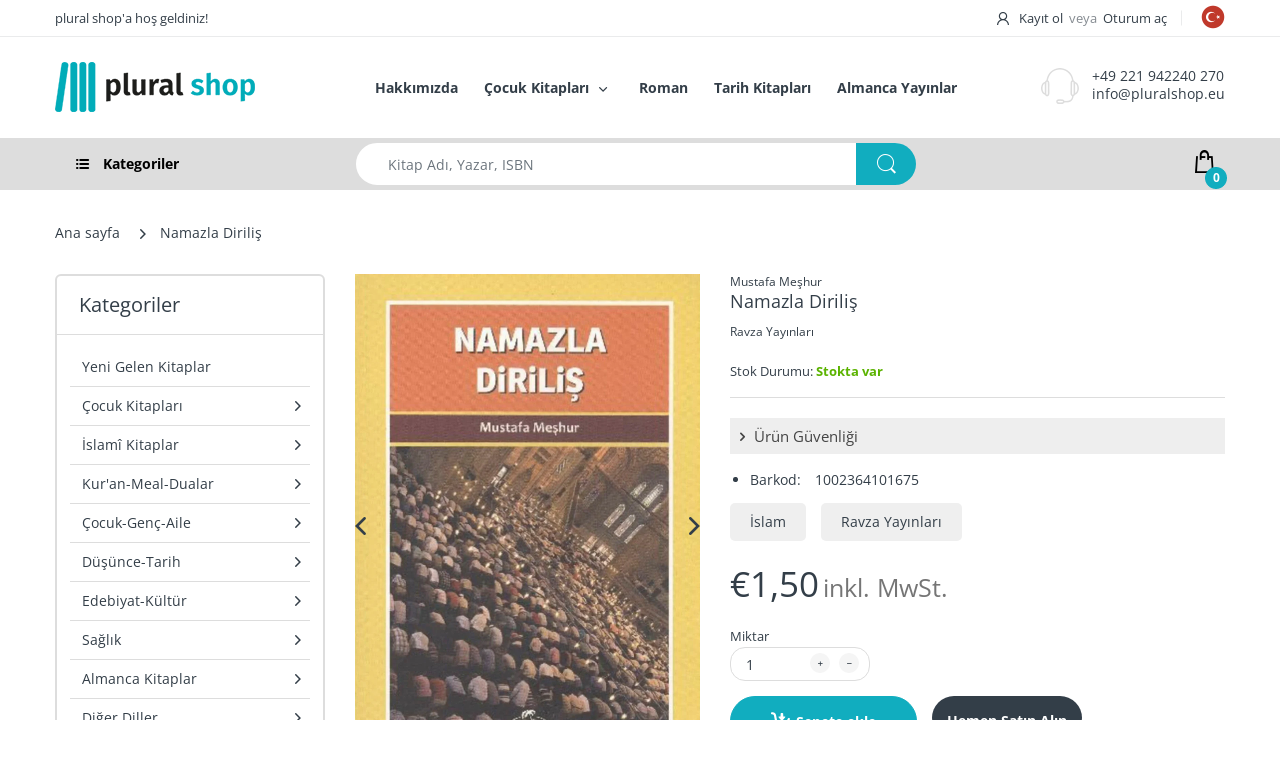

--- FILE ---
content_type: text/html; charset=utf-8
request_url: https://www.pluralshop.eu/products/668747
body_size: 52789
content:
<!doctype html>
<html lang="tr" class="js">
  <head>
    <meta name="google-site-verification" content="LGHMxlPuj_r8Zis1a1YVOTsA783xIYKhyO8aWuhDTzQ" />
    <link rel="shortcut icon" href="//www.pluralshop.eu/cdn/shop/files/plural_shop_favicon_32x32.png?v=1614293594" type="image/png">

    <meta charset="UTF-8">
    <meta http-equiv="Content-Type" content="text/html; charset=utf-8">
    <meta
      name="viewport"
      content="width=device-width, initial-scale=1, minimum-scale=1, maximum-scale=1, user-scalable=0"
    >
    <meta name="HandheldFriendly" content="True">
    <meta name="MobileOptimized" content="375">
    <meta http-equiv="cleartype" content="on">
    <meta name="theme-color" content="#dddddd">
    <link rel="canonical" href="https://www.pluralshop.eu/products/668747"><title>Namazla Diriliş
&ndash; plural shop</title><meta name="description" content="Namaz dinin direği, mü´minin miacı ve kulun yüce Allah ile buluşmasıdır. Namaz, Müslüman toplumları gayri müslim milletlerden ayıran en büyük ibadettir. Bunun için, Peygamber Efendimiz şöyle buyurmuştur. Kişi ile küfür ve şirk arasında namaz vardır.">



















<!-- /snippets/social-meta-tags.liquid -->




<meta property="og:site_name" content="plural shop">
<meta property="og:url" content="https://www.pluralshop.eu/products/668747">
<meta property="og:title" content="Namazla Diriliş">
<meta property="og:type" content="product">
<meta property="og:description" content="Namaz dinin direği, mü´minin miacı ve kulun yüce Allah ile buluşmasıdır. Namaz, Müslüman toplumları gayri müslim milletlerden ayıran en büyük ibadettir. Bunun için, Peygamber Efendimiz şöyle buyurmuştur. Kişi ile küfür ve şirk arasında namaz vardır.">

  <meta property="og:price:amount" content="1,50">
  <meta property="og:price:currency" content="EUR">

<meta property="og:image" content="http://www.pluralshop.eu/cdn/shop/files/995_Namazla_Dirilis-Mustafa_Meshur-Ravza_Yayinlari_1_1200x1200.JPG?v=1759737874">
<meta property="og:image:secure_url" content="https://www.pluralshop.eu/cdn/shop/files/995_Namazla_Dirilis-Mustafa_Meshur-Ravza_Yayinlari_1_1200x1200.JPG?v=1759737874">


<meta name="twitter:card" content="summary_large_image">
<meta name="twitter:title" content="Namazla Diriliş">
<meta name="twitter:description" content="Namaz dinin direği, mü´minin miacı ve kulun yüce Allah ile buluşmasıdır. Namaz, Müslüman toplumları gayri müslim milletlerden ayıran en büyük ibadettir. Bunun için, Peygamber Efendimiz şöyle buyurmuştur. Kişi ile küfür ve şirk arasında namaz vardır.">

    <link rel="preconnect dns-prefetch" href="https://cdn.shopify.com">
    <link rel="preconnect dns-prefetch" href="https://v.shopify.com">
    <link rel="preconnect dns-prefetch" href="https://cdn.shopifycloud.com">

    

    <link rel="preload" href="//www.pluralshop.eu/cdn/shop/t/6/assets/header-footer.scss.css?v=43199526914642853681763049800" as="style">
    <link rel="preload" href="//www.pluralshop.eu/cdn/shop/t/6/assets/global.scss.css?v=108612905226181482421763049801" as="style">
    
      <link rel="preload" href="//www.pluralshop.eu/cdn/shop/t/6/assets/styles.scss.css?v=129842645818204167501763049801" as="style">
    
    <link rel="preload" href="//www.pluralshop.eu/cdn/shop/t/6/assets/vendor.css?v=12767594236338578221634135710" as="style">
    <link rel="preload" href="//www.pluralshop.eu/cdn/shop/t/6/assets/arenafont.css?v=155193347904948487601697032300" as="style">

    

    <!-- header-css-file  ================================================== -->

    <link href="//www.pluralshop.eu/cdn/shop/t/6/assets/vendor.css?v=12767594236338578221634135710" rel="stylesheet" type="text/css" media="all">
    <link href="//www.pluralshop.eu/cdn/shop/t/6/assets/header-footer.scss.css?v=43199526914642853681763049800" rel="stylesheet" type="text/css" media="all">
    <link href="//www.pluralshop.eu/cdn/shop/t/6/assets/global.scss.css?v=108612905226181482421763049801" rel="stylesheet" type="text/css" media="all">

    
      <link href="//www.pluralshop.eu/cdn/shop/t/6/assets/styles.scss.css?v=129842645818204167501763049801" rel="stylesheet" type="text/css" media="all">
    

    
      
        
      
    

    <link href="//www.pluralshop.eu/cdn/shop/t/6/assets/arenafont.css?v=155193347904948487601697032300" rel="stylesheet" type="text/css" media="all">
    

    <script crossorigin="anonymous" async src="//www.pluralshop.eu/cdn/shop/t/6/assets/lazysizes.min.js?v=19944551759608041491634135631"></script>

    
    <script type="text/javascript">
    var customerLogged = ''
    var arn_wl_cp_settings = null;
    var wl_routes = {
                root_url : "\/"
                ,account_url : "\/account"
                ,account_login_url : "\/account\/login"
                ,account_logout_url : "\/account\/logout"
                ,account_register_url : "\/account\/register"
                ,account_addresses_url : "\/account\/addresses"
                ,collections_url : "\/collections"
                ,all_products_collection_url : "\/collections\/all"
                ,search_url : "\/search"
                ,cart_url : "\/cart"
                ,cart_add_url : "\/cart\/add"
                ,cart_change_url : "\/cart\/change"
                ,cart_clear_url : "\/cart\/clear"
                ,product_recommendations_url : "\/recommendations\/products"
            }
</script>

    <style type="text/css">
    :root {
      --arn-add-wishlist-icon-color: ;
      --arn-add-wishlist-icon-active-color: ;
      --arn-show-wishlist-icon-color: ;
      --arn-remove-wishlist-icon-color: ;

      --arn-add-compare-icon-color: ;
      --arn-add-compare-icon-active-color: ;
      --arn-show-compare-icon-color: ;
      --arn-remove-compare-icon-color: ;
      --arn-preloader-icon-color: ;
      
      --arn-outstock-color: #ff0000;
      --arn-instock-color: #2D882D;
      --arn-table-heading-bkg: #cecece;
      --arn-table-text-color-1: #000000;
      --arn-table-text-color-2: #ffffff;
      --arn-table-btn-border-color: #000000;
      --arn-table-btn-color: #ffffff;
      --arn-table-btn-active-color: #000000;

      --arn-table-product-heading: "";
      --arn-table-price-heading: "";
      --arn-table-image-heading: "";
      --arn-table-price-heading: "";
      --arn-table-available-heading: "";
      --arn-table-delete-heading: "";

      --bg-sidenav: #fff;
      --link-color: #000;
      --font-size-title: 15px;
      --button-add-bg: #fed700;
      --button-add-cl: #fff;
      --button-add-br: #fed700;
      --button-add-hover-bg: #fed700;
      --button-add-hover-cl: #fff;
      --button-add-hover-br: #fed700;
      --button-remove-bg: #000;
      --button-remove-cl: #fff;
      --button-remove-br: #000;
      --button-remove-hover-bg: #000;
      --button-remove-hover-cl: #fff;
      --button-remove-hover-br: #000;
      --button-border-radius: 20px;
    }
    
</style>
    <svg xmlnsXlink="http://www.w3.org/2000/svg" style="display: none;"">
    <symbol id="arn_icon-add-wishlist" viewBox="">
        <title>add wishlist</title>
        
    </symbol>

    <symbol id="arn_icon-show-wishlist" viewBox="">
        <title>show wishlist</title>
        
    </symbol>

    <symbol id="arn_icon-remove-wishlist" viewBox=""> 
        <title></title>
        
    </symbol>

    <symbol id="arn_icon-add-compare" viewBox="">
        <title>add compare</title>
        
    </symbol>

    <symbol id="arn_icon-show-compare" viewBox="">
        <title>show compare</title>
        
    </symbol>

    <symbol id="arn_icon-remove-compare" viewBox=""> 
        <title></title>
        
    </symbol>
    
    <symbol id="arn_icon-preloader" viewBox=""> 
        <title>preloader</title>
        
    </symbol>
</svg>

    <script>window.performance && window.performance.mark && window.performance.mark('shopify.content_for_header.start');</script><meta name="facebook-domain-verification" content="i241jbauv9wbox8lvyzip4a4e9jvge">
<meta id="shopify-digital-wallet" name="shopify-digital-wallet" content="/54910320823/digital_wallets/dialog">
<meta name="shopify-checkout-api-token" content="1eb94866b51667cafae41d69b4f130d1">
<meta id="in-context-paypal-metadata" data-shop-id="54910320823" data-venmo-supported="false" data-environment="production" data-locale="en_US" data-paypal-v4="true" data-currency="EUR">
<link rel="alternate" hreflang="x-default" href="https://www.pluralshop.eu/products/668747">
<link rel="alternate" hreflang="tr" href="https://www.pluralshop.eu/products/668747">
<link rel="alternate" hreflang="de" href="https://www.pluralshop.eu/de/products/668747">
<link rel="alternate" type="application/json+oembed" href="https://www.pluralshop.eu/products/668747.oembed">
<script async="async" src="/checkouts/internal/preloads.js?locale=tr-DE"></script>
<script id="apple-pay-shop-capabilities" type="application/json">{"shopId":54910320823,"countryCode":"DE","currencyCode":"EUR","merchantCapabilities":["supports3DS"],"merchantId":"gid:\/\/shopify\/Shop\/54910320823","merchantName":"plural shop","requiredBillingContactFields":["postalAddress","email","phone"],"requiredShippingContactFields":["postalAddress","email","phone"],"shippingType":"shipping","supportedNetworks":["visa","maestro","masterCard","amex"],"total":{"type":"pending","label":"plural shop","amount":"1.00"},"shopifyPaymentsEnabled":true,"supportsSubscriptions":true}</script>
<script id="shopify-features" type="application/json">{"accessToken":"1eb94866b51667cafae41d69b4f130d1","betas":["rich-media-storefront-analytics"],"domain":"www.pluralshop.eu","predictiveSearch":true,"shopId":54910320823,"locale":"tr"}</script>
<script>var Shopify = Shopify || {};
Shopify.shop = "plural-publications.myshopify.com";
Shopify.locale = "tr";
Shopify.currency = {"active":"EUR","rate":"1.0"};
Shopify.country = "DE";
Shopify.theme = {"name":"Theme package 7 2 with WC - 2021-10-13","id":128003539195,"schema_name":"Electro","schema_version":"7.2","theme_store_id":null,"role":"main"};
Shopify.theme.handle = "null";
Shopify.theme.style = {"id":null,"handle":null};
Shopify.cdnHost = "www.pluralshop.eu/cdn";
Shopify.routes = Shopify.routes || {};
Shopify.routes.root = "/";</script>
<script type="module">!function(o){(o.Shopify=o.Shopify||{}).modules=!0}(window);</script>
<script>!function(o){function n(){var o=[];function n(){o.push(Array.prototype.slice.apply(arguments))}return n.q=o,n}var t=o.Shopify=o.Shopify||{};t.loadFeatures=n(),t.autoloadFeatures=n()}(window);</script>
<script id="shop-js-analytics" type="application/json">{"pageType":"product"}</script>
<script defer="defer" async type="module" src="//www.pluralshop.eu/cdn/shopifycloud/shop-js/modules/v2/client.init-shop-cart-sync_B1Czj38a.tr.esm.js"></script>
<script defer="defer" async type="module" src="//www.pluralshop.eu/cdn/shopifycloud/shop-js/modules/v2/chunk.common_B-R5KmN_.esm.js"></script>
<script defer="defer" async type="module" src="//www.pluralshop.eu/cdn/shopifycloud/shop-js/modules/v2/chunk.modal_DlZ4Py9o.esm.js"></script>
<script type="module">
  await import("//www.pluralshop.eu/cdn/shopifycloud/shop-js/modules/v2/client.init-shop-cart-sync_B1Czj38a.tr.esm.js");
await import("//www.pluralshop.eu/cdn/shopifycloud/shop-js/modules/v2/chunk.common_B-R5KmN_.esm.js");
await import("//www.pluralshop.eu/cdn/shopifycloud/shop-js/modules/v2/chunk.modal_DlZ4Py9o.esm.js");

  window.Shopify.SignInWithShop?.initShopCartSync?.({"fedCMEnabled":true,"windoidEnabled":true});

</script>
<script>(function() {
  var isLoaded = false;
  function asyncLoad() {
    if (isLoaded) return;
    isLoaded = true;
    var urls = ["https:\/\/d11gyepaze0qmc.cloudfront.net\/assets\/js\/order-lookup-by-hulkapps.js?shop=plural-publications.myshopify.com","\/\/shopify.privy.com\/widget.js?shop=plural-publications.myshopify.com","https:\/\/cdn.nfcube.com\/instafeed-de06b32ee57fcc1c88d68dcdfccb62df.js?shop=plural-publications.myshopify.com"];
    for (var i = 0; i < urls.length; i++) {
      var s = document.createElement('script');
      s.type = 'text/javascript';
      s.async = true;
      s.src = urls[i];
      var x = document.getElementsByTagName('script')[0];
      x.parentNode.insertBefore(s, x);
    }
  };
  if(window.attachEvent) {
    window.attachEvent('onload', asyncLoad);
  } else {
    window.addEventListener('load', asyncLoad, false);
  }
})();</script>
<script id="__st">var __st={"a":54910320823,"offset":3600,"reqid":"e297a224-6804-4a5e-9eaa-0b2cd506e2e5-1770075382","pageurl":"www.pluralshop.eu\/products\/668747","u":"30803a20d740","p":"product","rtyp":"product","rid":6660486594743};</script>
<script>window.ShopifyPaypalV4VisibilityTracking = true;</script>
<script id="captcha-bootstrap">!function(){'use strict';const t='contact',e='account',n='new_comment',o=[[t,t],['blogs',n],['comments',n],[t,'customer']],c=[[e,'customer_login'],[e,'guest_login'],[e,'recover_customer_password'],[e,'create_customer']],r=t=>t.map((([t,e])=>`form[action*='/${t}']:not([data-nocaptcha='true']) input[name='form_type'][value='${e}']`)).join(','),a=t=>()=>t?[...document.querySelectorAll(t)].map((t=>t.form)):[];function s(){const t=[...o],e=r(t);return a(e)}const i='password',u='form_key',d=['recaptcha-v3-token','g-recaptcha-response','h-captcha-response',i],f=()=>{try{return window.sessionStorage}catch{return}},m='__shopify_v',_=t=>t.elements[u];function p(t,e,n=!1){try{const o=window.sessionStorage,c=JSON.parse(o.getItem(e)),{data:r}=function(t){const{data:e,action:n}=t;return t[m]||n?{data:e,action:n}:{data:t,action:n}}(c);for(const[e,n]of Object.entries(r))t.elements[e]&&(t.elements[e].value=n);n&&o.removeItem(e)}catch(o){console.error('form repopulation failed',{error:o})}}const l='form_type',E='cptcha';function T(t){t.dataset[E]=!0}const w=window,h=w.document,L='Shopify',v='ce_forms',y='captcha';let A=!1;((t,e)=>{const n=(g='f06e6c50-85a8-45c8-87d0-21a2b65856fe',I='https://cdn.shopify.com/shopifycloud/storefront-forms-hcaptcha/ce_storefront_forms_captcha_hcaptcha.v1.5.2.iife.js',D={infoText:'hCaptcha ile korunuyor',privacyText:'Gizlilik',termsText:'Koşullar'},(t,e,n)=>{const o=w[L][v],c=o.bindForm;if(c)return c(t,g,e,D).then(n);var r;o.q.push([[t,g,e,D],n]),r=I,A||(h.body.append(Object.assign(h.createElement('script'),{id:'captcha-provider',async:!0,src:r})),A=!0)});var g,I,D;w[L]=w[L]||{},w[L][v]=w[L][v]||{},w[L][v].q=[],w[L][y]=w[L][y]||{},w[L][y].protect=function(t,e){n(t,void 0,e),T(t)},Object.freeze(w[L][y]),function(t,e,n,w,h,L){const[v,y,A,g]=function(t,e,n){const i=e?o:[],u=t?c:[],d=[...i,...u],f=r(d),m=r(i),_=r(d.filter((([t,e])=>n.includes(e))));return[a(f),a(m),a(_),s()]}(w,h,L),I=t=>{const e=t.target;return e instanceof HTMLFormElement?e:e&&e.form},D=t=>v().includes(t);t.addEventListener('submit',(t=>{const e=I(t);if(!e)return;const n=D(e)&&!e.dataset.hcaptchaBound&&!e.dataset.recaptchaBound,o=_(e),c=g().includes(e)&&(!o||!o.value);(n||c)&&t.preventDefault(),c&&!n&&(function(t){try{if(!f())return;!function(t){const e=f();if(!e)return;const n=_(t);if(!n)return;const o=n.value;o&&e.removeItem(o)}(t);const e=Array.from(Array(32),(()=>Math.random().toString(36)[2])).join('');!function(t,e){_(t)||t.append(Object.assign(document.createElement('input'),{type:'hidden',name:u})),t.elements[u].value=e}(t,e),function(t,e){const n=f();if(!n)return;const o=[...t.querySelectorAll(`input[type='${i}']`)].map((({name:t})=>t)),c=[...d,...o],r={};for(const[a,s]of new FormData(t).entries())c.includes(a)||(r[a]=s);n.setItem(e,JSON.stringify({[m]:1,action:t.action,data:r}))}(t,e)}catch(e){console.error('failed to persist form',e)}}(e),e.submit())}));const S=(t,e)=>{t&&!t.dataset[E]&&(n(t,e.some((e=>e===t))),T(t))};for(const o of['focusin','change'])t.addEventListener(o,(t=>{const e=I(t);D(e)&&S(e,y())}));const B=e.get('form_key'),M=e.get(l),P=B&&M;t.addEventListener('DOMContentLoaded',(()=>{const t=y();if(P)for(const e of t)e.elements[l].value===M&&p(e,B);[...new Set([...A(),...v().filter((t=>'true'===t.dataset.shopifyCaptcha))])].forEach((e=>S(e,t)))}))}(h,new URLSearchParams(w.location.search),n,t,e,['guest_login'])})(!0,!0)}();</script>
<script integrity="sha256-4kQ18oKyAcykRKYeNunJcIwy7WH5gtpwJnB7kiuLZ1E=" data-source-attribution="shopify.loadfeatures" defer="defer" src="//www.pluralshop.eu/cdn/shopifycloud/storefront/assets/storefront/load_feature-a0a9edcb.js" crossorigin="anonymous"></script>
<script data-source-attribution="shopify.dynamic_checkout.dynamic.init">var Shopify=Shopify||{};Shopify.PaymentButton=Shopify.PaymentButton||{isStorefrontPortableWallets:!0,init:function(){window.Shopify.PaymentButton.init=function(){};var t=document.createElement("script");t.src="https://www.pluralshop.eu/cdn/shopifycloud/portable-wallets/latest/portable-wallets.tr.js",t.type="module",document.head.appendChild(t)}};
</script>
<script data-source-attribution="shopify.dynamic_checkout.buyer_consent">
  function portableWalletsHideBuyerConsent(e){var t=document.getElementById("shopify-buyer-consent"),n=document.getElementById("shopify-subscription-policy-button");t&&n&&(t.classList.add("hidden"),t.setAttribute("aria-hidden","true"),n.removeEventListener("click",e))}function portableWalletsShowBuyerConsent(e){var t=document.getElementById("shopify-buyer-consent"),n=document.getElementById("shopify-subscription-policy-button");t&&n&&(t.classList.remove("hidden"),t.removeAttribute("aria-hidden"),n.addEventListener("click",e))}window.Shopify?.PaymentButton&&(window.Shopify.PaymentButton.hideBuyerConsent=portableWalletsHideBuyerConsent,window.Shopify.PaymentButton.showBuyerConsent=portableWalletsShowBuyerConsent);
</script>
<script data-source-attribution="shopify.dynamic_checkout.cart.bootstrap">document.addEventListener("DOMContentLoaded",(function(){function t(){return document.querySelector("shopify-accelerated-checkout-cart, shopify-accelerated-checkout")}if(t())Shopify.PaymentButton.init();else{new MutationObserver((function(e,n){t()&&(Shopify.PaymentButton.init(),n.disconnect())})).observe(document.body,{childList:!0,subtree:!0})}}));
</script>
<script id='scb4127' type='text/javascript' async='' src='https://www.pluralshop.eu/cdn/shopifycloud/privacy-banner/storefront-banner.js'></script><link id="shopify-accelerated-checkout-styles" rel="stylesheet" media="screen" href="https://www.pluralshop.eu/cdn/shopifycloud/portable-wallets/latest/accelerated-checkout-backwards-compat.css" crossorigin="anonymous">
<style id="shopify-accelerated-checkout-cart">
        #shopify-buyer-consent {
  margin-top: 1em;
  display: inline-block;
  width: 100%;
}

#shopify-buyer-consent.hidden {
  display: none;
}

#shopify-subscription-policy-button {
  background: none;
  border: none;
  padding: 0;
  text-decoration: underline;
  font-size: inherit;
  cursor: pointer;
}

#shopify-subscription-policy-button::before {
  box-shadow: none;
}

      </style>

<script>window.performance && window.performance.mark && window.performance.mark('shopify.content_for_header.end');</script>

    
    <!-- "snippets/weglot_hreftags.liquid" was not rendered, the associated app was uninstalled -->
    <!-- "snippets/weglot_switcher.liquid" was not rendered, the associated app was uninstalled -->
    <style>
      
      .product-wrapper .product-head .featured-img{
      overflow: visible;
    }
    .swym-wishlist-collections-v2-container{
    top: -60px !important;
    left: 20px !important;
    }

    .sb-widget .swym-wishlist-collections-v2-container{
      top: -14px !important;
      left: 20px !important;
    }

    #related_item .swym-wishlist-collections-v2-container{
    top: -40px !important;
    left: 20px !important;
  }
  </style>
  <!-- BEGIN app block: shopify://apps/ot-theme-sections/blocks/otsb-style/45c0d634-d78b-458c-8bca-17086e7d65aa --><link href="//cdn.shopify.com/extensions/019bd955-d823-79f9-ae08-31d57ac2e623/xpify-front-base-89/assets/otsb-style.min.css" rel="stylesheet" type="text/css" media="all" />
<script>
  window.otsb={main_script_enabled:true,sliderScript:"https://cdn.shopify.com/extensions/019bd955-d823-79f9-ae08-31d57ac2e623/xpify-front-base-89/assets/otsb-splide.min.js",loadedScript:window?.otsb?.loadedScript||[],components:{splides:{}}};
</script><script src="https://cdn.shopify.com/extensions/019bd955-d823-79f9-ae08-31d57ac2e623/xpify-front-base-89/assets/otsb-script.min.js" defer="defer"></script>

<!-- END app block --><!-- BEGIN app block: shopify://apps/instafeed/blocks/head-block/c447db20-095d-4a10-9725-b5977662c9d5 --><link rel="preconnect" href="https://cdn.nfcube.com/">
<link rel="preconnect" href="https://scontent.cdninstagram.com/">


  <script>
    document.addEventListener('DOMContentLoaded', function () {
      let instafeedScript = document.createElement('script');

      
        instafeedScript.src = 'https://cdn.nfcube.com/instafeed-de06b32ee57fcc1c88d68dcdfccb62df.js';
      

      document.body.appendChild(instafeedScript);
    });
  </script>





<!-- END app block --><!-- BEGIN app block: shopify://apps/essential-announcer/blocks/app-embed/93b5429f-c8d6-4c33-ae14-250fd84f361b --><script>
  
    window.essentialAnnouncementConfigs = [];
  
  window.essentialAnnouncementMeta = {
    productCollections: [{"id":517557387528,"handle":"firsat-kosesi","title":"Fırsat Köşesi","updated_at":"2026-02-02T20:29:30+01:00","body_html":"","published_at":"2024-07-09T10:12:33+02:00","sort_order":"best-selling","template_suffix":"","disjunctive":false,"rules":[{"column":"variant_price","relation":"less_than","condition":"2.50"}],"published_scope":"web"},{"id":265590374583,"handle":"kitaplar","updated_at":"2026-02-02T20:28:41+01:00","published_at":"2021-04-15T04:31:17+02:00","sort_order":"created-desc","template_suffix":"","published_scope":"web","title":"Tüm Kitaplar","body_html":""},{"id":260734779575,"handle":"islami-kitaplar","title":"İslami Kitaplar","updated_at":"2026-02-02T20:28:27+01:00","body_html":"","published_at":"2021-02-25T22:37:48+01:00","sort_order":"best-selling","template_suffix":"","disjunctive":true,"rules":[{"column":"tag","relation":"equals","condition":"İslam"},{"column":"tag","relation":"equals","condition":"Tasavvuf-Ahlak"},{"column":"tag","relation":"equals","condition":"Akaid-Kelam"},{"column":"tag","relation":"equals","condition":"Hadis-Sünnet"},{"column":"tag","relation":"equals","condition":"Sohbet-Genç-Nasihat"},{"column":"tag","relation":"equals","condition":"Tefsir-Kur’an Araştırmaları"},{"column":"tag","relation":"equals","condition":"Siyer-Sahabe"},{"column":"tag","relation":"equals","condition":"Islam Hukuku-Fıkıh"},{"column":"tag","relation":"equals","condition":"Ilmihal-Dua-Evrad"}],"published_scope":"web"}],
    productData: {"id":6660486594743,"title":"Namazla Diriliş","handle":"668747","description":"\u003cspan style=\"\"\u003eNamaz dinin direği, mü´minin miacı ve kulun yüce Allah ile buluşmasıdır. Namaz, Müslüman toplumları gayri müslim milletlerden ayıran en büyük ibadettir. Bunun için, Peygamber Efendimiz şöyle buyurmuştur.\u003cbr\u003eKişi ile küfür ve şirk arasında namaz    vardır.\u003c\/span\u003e","published_at":"2021-04-19T11:51:34+02:00","created_at":"2021-04-07T14:00:14+02:00","vendor":"Ravza Yayınları","type":"Kitap","tags":["İslam","Ravza Yayınları","Yazar: Mustafa Meşhur"],"price":150,"price_min":150,"price_max":150,"available":true,"price_varies":false,"compare_at_price":0,"compare_at_price_min":0,"compare_at_price_max":0,"compare_at_price_varies":false,"variants":[{"id":52566092873992,"title":"Default Title","option1":"Default Title","option2":null,"option3":null,"sku":"1002364101675","requires_shipping":true,"taxable":true,"featured_image":null,"available":true,"name":"Namazla Diriliş","public_title":null,"options":["Default Title"],"price":150,"weight":0,"compare_at_price":0,"inventory_management":"shopify","barcode":"1002364101675","requires_selling_plan":false,"selling_plan_allocations":[]}],"images":["\/\/www.pluralshop.eu\/cdn\/shop\/files\/995_Namazla_Dirilis-Mustafa_Meshur-Ravza_Yayinlari_1.JPG?v=1759737874"],"featured_image":"\/\/www.pluralshop.eu\/cdn\/shop\/files\/995_Namazla_Dirilis-Mustafa_Meshur-Ravza_Yayinlari_1.JPG?v=1759737874","options":["Title"],"media":[{"alt":null,"id":60399813067016,"position":1,"preview_image":{"aspect_ratio":0.673,"height":1498,"width":1008,"src":"\/\/www.pluralshop.eu\/cdn\/shop\/files\/995_Namazla_Dirilis-Mustafa_Meshur-Ravza_Yayinlari_1.JPG?v=1759737874"},"aspect_ratio":0.673,"height":1498,"media_type":"image","src":"\/\/www.pluralshop.eu\/cdn\/shop\/files\/995_Namazla_Dirilis-Mustafa_Meshur-Ravza_Yayinlari_1.JPG?v=1759737874","width":1008}],"requires_selling_plan":false,"selling_plan_groups":[],"content":"\u003cspan style=\"\"\u003eNamaz dinin direği, mü´minin miacı ve kulun yüce Allah ile buluşmasıdır. Namaz, Müslüman toplumları gayri müslim milletlerden ayıran en büyük ibadettir. Bunun için, Peygamber Efendimiz şöyle buyurmuştur.\u003cbr\u003eKişi ile küfür ve şirk arasında namaz    vardır.\u003c\/span\u003e"},
    templateName: "product",
    collectionId: null,
  };
</script>

 
<style>
.essential_annoucement_bar_wrapper {display: none;}
</style>


<script src="https://cdn.shopify.com/extensions/019c0613-2ff3-7390-8dca-972545523656/essential-announcement-bar-76/assets/announcement-bar-essential-apps.js" defer></script>

<!-- END app block --><!-- BEGIN app block: shopify://apps/judge-me-reviews/blocks/judgeme_core/61ccd3b1-a9f2-4160-9fe9-4fec8413e5d8 --><!-- Start of Judge.me Core -->






<link rel="dns-prefetch" href="https://cdnwidget.judge.me">
<link rel="dns-prefetch" href="https://cdn.judge.me">
<link rel="dns-prefetch" href="https://cdn1.judge.me">
<link rel="dns-prefetch" href="https://api.judge.me">

<script data-cfasync='false' class='jdgm-settings-script'>window.jdgmSettings={"pagination":5,"disable_web_reviews":false,"badge_no_review_text":"Değerlendirme yok","badge_n_reviews_text":"{{ n }} değerlendirme","hide_badge_preview_if_no_reviews":true,"badge_hide_text":false,"enforce_center_preview_badge":false,"widget_title":"Müşteri Değerlendirmeleri","widget_open_form_text":"Değerlendirme yazın","widget_close_form_text":"Değerlendirmeyi iptal et","widget_refresh_page_text":"Sayfayı yenile","widget_summary_text":"{{ number_of_reviews }} değerlendirmeye dayanmaktadır","widget_no_review_text":"İlk değerlendirmeyi yapan siz olun","widget_name_field_text":"Görünen İsim","widget_verified_name_field_text":"Doğrulanmış İsim (herkese açık)","widget_name_placeholder_text":"Görünen isminizi girin","widget_required_field_error_text":"Bu alan gereklidir.","widget_email_field_text":"E-posta adresi","widget_verified_email_field_text":"Doğrulanmış E-posta (özel, düzenlenemez)","widget_email_placeholder_text":"E-posta adresinizi girin","widget_email_field_error_text":"Lütfen geçerli bir e-posta adresi girin.","widget_rating_field_text":"Derecelendirme","widget_review_title_field_text":"Değerlendirme Başlığı","widget_review_title_placeholder_text":"Değerlendirmenize bir başlık verin","widget_review_body_field_text":"Değerlendirme içeriği","widget_review_body_placeholder_text":"Buraya yazmaya başlayın...","widget_pictures_field_text":"Fotoğraf/Video (isteğe bağlı)","widget_submit_review_text":"Değerlendirme Gönder","widget_submit_verified_review_text":"Doğrulanmış Değerlendirme Gönder","widget_submit_success_msg_with_auto_publish":"Teşekkür ederiz! Değerlendirmenizi görmek için lütfen sayfayı birkaç dakika içinde yenileyin. Değerlendirmenizi kaldırabilir veya düzenleyebilirsiniz - \u003ca href='https://judge.me/login' target='_blank' rel='nofollow noopener'\u003eJudge.me\u003c/a\u003e adresine giriş yapın","widget_submit_success_msg_no_auto_publish":"Teşekkür ederiz! Değerlendirmeniz mağaza yöneticisi tarafından onaylandıktan sonra yayınlanacaktır. Değerlendirmenizi kaldırabilir veya düzenleyebilirsiniz - \u003ca href='https://judge.me/login' target='_blank' rel='nofollow noopener'\u003eJudge.me\u003c/a\u003e adresine giriş yapın","widget_show_default_reviews_out_of_total_text":"{{ n_reviews }} değerlendirmeden {{ n_reviews_shown }} gösteriliyor.","widget_show_all_link_text":"Tümünü göster","widget_show_less_link_text":"Daha az göster","widget_author_said_text":"{{ reviewer_name }} şunları söyledi:","widget_days_text":"{{ n }} gün önce","widget_weeks_text":"{{ n }} hafta önce","widget_months_text":"{{ n }} ay önce","widget_years_text":"{{ n }} yıl önce","widget_yesterday_text":"Dün","widget_today_text":"Bugün","widget_replied_text":"\u003e\u003e {{ shop_name }} yanıtladı:","widget_read_more_text":"Daha fazla oku","widget_reviewer_name_as_initial":"","widget_rating_filter_color":"#fbcd0a","widget_rating_filter_see_all_text":"Tüm değerlendirmeleri gör","widget_sorting_most_recent_text":"En Yeni","widget_sorting_highest_rating_text":"En Yüksek Puan","widget_sorting_lowest_rating_text":"En Düşük Puan","widget_sorting_with_pictures_text":"Sadece Fotoğraflar","widget_sorting_most_helpful_text":"En Yararlı","widget_open_question_form_text":"Bir soru sor","widget_reviews_subtab_text":"Değerlendirmeler","widget_questions_subtab_text":"Sorular","widget_question_label_text":"Soru","widget_answer_label_text":"Cevap","widget_question_placeholder_text":"Sorunuzu buraya yazın","widget_submit_question_text":"Soru Gönder","widget_question_submit_success_text":"Sorunuz için teşekkür ederiz! Cevaplandığında size haber vereceğiz.","verified_badge_text":"Doğrulanmış","verified_badge_bg_color":"","verified_badge_text_color":"","verified_badge_placement":"left-of-reviewer-name","widget_review_max_height":"","widget_hide_border":false,"widget_social_share":false,"widget_thumb":false,"widget_review_location_show":false,"widget_location_format":"","all_reviews_include_out_of_store_products":true,"all_reviews_out_of_store_text":"(mağaza dışında)","all_reviews_pagination":100,"all_reviews_product_name_prefix_text":"hakkında","enable_review_pictures":true,"enable_question_anwser":false,"widget_theme":"default","review_date_format":"mm/dd/yyyy","default_sort_method":"most-recent","widget_product_reviews_subtab_text":"Ürün Değerlendirmeleri","widget_shop_reviews_subtab_text":"Mağaza Değerlendirmeleri","widget_other_products_reviews_text":"Diğer Ürünler İçin Değerlendirmeler","widget_store_reviews_subtab_text":"Mağaza değerlendirmeleri","widget_no_store_reviews_text":"Bu mağaza henüz değerlendirme almamış","widget_web_restriction_product_reviews_text":"Bu ürün henüz değerlendirme almamış","widget_no_items_text":"Hiçbir öğe bulunamadı","widget_show_more_text":"Daha fazla göster","widget_write_a_store_review_text":"Mağaza Değerlendirmesi Yazın","widget_other_languages_heading":"Diğer Dillerdeki Değerlendirmeler","widget_translate_review_text":"Değerlendirmeyi {{ language }} diline çevir","widget_translating_review_text":"Çevriliyor...","widget_show_original_translation_text":"Orijinali göster ({{ language }})","widget_translate_review_failed_text":"Değerlendirme çevrilemedi.","widget_translate_review_retry_text":"Tekrar dene","widget_translate_review_try_again_later_text":"Daha sonra tekrar deneyin","show_product_url_for_grouped_product":false,"widget_sorting_pictures_first_text":"Önce Fotoğraflar","show_pictures_on_all_rev_page_mobile":false,"show_pictures_on_all_rev_page_desktop":false,"floating_tab_hide_mobile_install_preference":false,"floating_tab_button_name":"★ Değerlendirmeler","floating_tab_title":"Müşterilerimiz bizim için konuşsun","floating_tab_button_color":"","floating_tab_button_background_color":"","floating_tab_url":"","floating_tab_url_enabled":false,"floating_tab_tab_style":"text","all_reviews_text_badge_text":"Müşterilerimiz bizi {{ shop.metafields.judgeme.all_reviews_count }} değerlendirmeye dayanarak 5 üzerinden {{ shop.metafields.judgeme.all_reviews_rating | round: 1 }} olarak değerlendiriyor.","all_reviews_text_badge_text_branded_style":"{{ shop.metafields.judgeme.all_reviews_count }} değerlendirmeye dayanarak 5 yıldız üzerinden {{ shop.metafields.judgeme.all_reviews_rating | round: 1 }}","is_all_reviews_text_badge_a_link":false,"show_stars_for_all_reviews_text_badge":false,"all_reviews_text_badge_url":"","all_reviews_text_style":"branded","all_reviews_text_color_style":"judgeme_brand_color","all_reviews_text_color":"#108474","all_reviews_text_show_jm_brand":false,"featured_carousel_show_header":true,"featured_carousel_title":"Müşterilerimiz bizim için konuşsun","testimonials_carousel_title":"Müşteriler diyor ki","videos_carousel_title":"Gerçek müşteri hikayeleri","cards_carousel_title":"Müşteriler diyor ki","featured_carousel_count_text":"{{ n }} değerlendirmeden","featured_carousel_add_link_to_all_reviews_page":false,"featured_carousel_url":"","featured_carousel_show_images":true,"featured_carousel_autoslide_interval":5,"featured_carousel_arrows_on_the_sides":true,"featured_carousel_height":250,"featured_carousel_width":80,"featured_carousel_image_size":0,"featured_carousel_image_height":250,"featured_carousel_arrow_color":"#eeeeee","verified_count_badge_style":"branded","verified_count_badge_orientation":"horizontal","verified_count_badge_color_style":"judgeme_brand_color","verified_count_badge_color":"#108474","is_verified_count_badge_a_link":false,"verified_count_badge_url":"","verified_count_badge_show_jm_brand":true,"widget_rating_preset_default":5,"widget_first_sub_tab":"product-reviews","widget_show_histogram":true,"widget_histogram_use_custom_color":false,"widget_pagination_use_custom_color":false,"widget_star_use_custom_color":false,"widget_verified_badge_use_custom_color":false,"widget_write_review_use_custom_color":false,"picture_reminder_submit_button":"Upload Pictures","enable_review_videos":false,"mute_video_by_default":false,"widget_sorting_videos_first_text":"Önce Videolar","widget_review_pending_text":"Beklemede","featured_carousel_items_for_large_screen":3,"social_share_options_order":"Facebook,Twitter","remove_microdata_snippet":false,"disable_json_ld":false,"enable_json_ld_products":false,"preview_badge_show_question_text":false,"preview_badge_no_question_text":"Soru yok","preview_badge_n_question_text":"{{ number_of_questions }} soru","qa_badge_show_icon":false,"qa_badge_position":"same-row","remove_judgeme_branding":false,"widget_add_search_bar":false,"widget_search_bar_placeholder":"Ara","widget_sorting_verified_only_text":"Sadece Doğrulanmışlar","featured_carousel_theme":"default","featured_carousel_show_rating":true,"featured_carousel_show_title":true,"featured_carousel_show_body":true,"featured_carousel_show_date":false,"featured_carousel_show_reviewer":true,"featured_carousel_show_product":false,"featured_carousel_header_background_color":"#108474","featured_carousel_header_text_color":"#ffffff","featured_carousel_name_product_separator":"reviewed","featured_carousel_full_star_background":"#108474","featured_carousel_empty_star_background":"#dadada","featured_carousel_vertical_theme_background":"#f9fafb","featured_carousel_verified_badge_enable":true,"featured_carousel_verified_badge_color":"#108474","featured_carousel_border_style":"round","featured_carousel_review_line_length_limit":3,"featured_carousel_more_reviews_button_text":"Daha fazla değerlendirme oku","featured_carousel_view_product_button_text":"Ürünü görüntüle","all_reviews_page_load_reviews_on":"scroll","all_reviews_page_load_more_text":"Daha Fazla Değerlendirme Yükle","disable_fb_tab_reviews":false,"enable_ajax_cdn_cache":false,"widget_advanced_speed_features":5,"widget_public_name_text":"şuna benzer şekilde herkese açık gösterilir","default_reviewer_name":"John Smith","default_reviewer_name_has_non_latin":true,"widget_reviewer_anonymous":"Anonim","medals_widget_title":"Judge.me Değerlendirme Madalyaları","medals_widget_background_color":"#f9fafb","medals_widget_position":"footer_all_pages","medals_widget_border_color":"#f9fafb","medals_widget_verified_text_position":"left","medals_widget_use_monochromatic_version":false,"medals_widget_elements_color":"#108474","show_reviewer_avatar":true,"widget_invalid_yt_video_url_error_text":"YouTube video URL'si değil","widget_max_length_field_error_text":"Lütfen en fazla {0} karakter girin.","widget_show_country_flag":false,"widget_show_collected_via_shop_app":true,"widget_verified_by_shop_badge_style":"light","widget_verified_by_shop_text":"Mağaza tarafından doğrulanmıştır","widget_show_photo_gallery":false,"widget_load_with_code_splitting":true,"widget_ugc_install_preference":false,"widget_ugc_title":"Bizim tarafımızdan yapıldı, Sizin tarafınızdan paylaşıldı","widget_ugc_subtitle":"Fotoğrafınızın sayfamızda yer alması için bizi etiketleyin","widget_ugc_arrows_color":"#ffffff","widget_ugc_primary_button_text":"Şimdi Satın Al","widget_ugc_primary_button_background_color":"#108474","widget_ugc_primary_button_text_color":"#ffffff","widget_ugc_primary_button_border_width":"0","widget_ugc_primary_button_border_style":"none","widget_ugc_primary_button_border_color":"#108474","widget_ugc_primary_button_border_radius":"25","widget_ugc_secondary_button_text":"Daha Fazla Yükle","widget_ugc_secondary_button_background_color":"#ffffff","widget_ugc_secondary_button_text_color":"#108474","widget_ugc_secondary_button_border_width":"2","widget_ugc_secondary_button_border_style":"solid","widget_ugc_secondary_button_border_color":"#108474","widget_ugc_secondary_button_border_radius":"25","widget_ugc_reviews_button_text":"Değerlendirmeleri Görüntüle","widget_ugc_reviews_button_background_color":"#ffffff","widget_ugc_reviews_button_text_color":"#108474","widget_ugc_reviews_button_border_width":"2","widget_ugc_reviews_button_border_style":"solid","widget_ugc_reviews_button_border_color":"#108474","widget_ugc_reviews_button_border_radius":"25","widget_ugc_reviews_button_link_to":"judgeme-reviews-page","widget_ugc_show_post_date":true,"widget_ugc_max_width":"800","widget_rating_metafield_value_type":true,"widget_primary_color":"#11ADBF","widget_enable_secondary_color":false,"widget_secondary_color":"#edf5f5","widget_summary_average_rating_text":"5 üzerinden {{ average_rating }}","widget_media_grid_title":"Müşteri fotoğrafları ve videoları","widget_media_grid_see_more_text":"Daha fazla gör","widget_round_style":false,"widget_show_product_medals":true,"widget_verified_by_judgeme_text":"Judge.me tarafından doğrulanmıştır","widget_show_store_medals":true,"widget_verified_by_judgeme_text_in_store_medals":"Judge.me tarafından doğrulanmıştır","widget_media_field_exceed_quantity_message":"Üzgünüz, bir değerlendirme için yalnızca {{ max_media }} kabul edebiliriz.","widget_media_field_exceed_limit_message":"{{ file_name }} çok büyük, lütfen {{ size_limit }}MB'den küçük bir {{ media_type }} seçin.","widget_review_submitted_text":"Değerlendirme Gönderildi!","widget_question_submitted_text":"Soru Gönderildi!","widget_close_form_text_question":"İptal","widget_write_your_answer_here_text":"Cevabınızı buraya yazın","widget_enabled_branded_link":true,"widget_show_collected_by_judgeme":false,"widget_reviewer_name_color":"","widget_write_review_text_color":"","widget_write_review_bg_color":"","widget_collected_by_judgeme_text":"Judge.me tarafından toplanmıştır","widget_pagination_type":"standard","widget_load_more_text":"Daha Fazla Yükle","widget_load_more_color":"#108474","widget_full_review_text":"Tam Değerlendirme","widget_read_more_reviews_text":"Daha Fazla Değerlendirme Oku","widget_read_questions_text":"Soruları Oku","widget_questions_and_answers_text":"Sorular ve Cevaplar","widget_verified_by_text":"Doğrulayan","widget_verified_text":"Doğrulanmış","widget_number_of_reviews_text":"{{ number_of_reviews }} değerlendirme","widget_back_button_text":"Geri","widget_next_button_text":"İleri","widget_custom_forms_filter_button":"Filtreler","custom_forms_style":"horizontal","widget_show_review_information":false,"how_reviews_are_collected":"Değerlendirmeler nasıl toplanır?","widget_show_review_keywords":false,"widget_gdpr_statement":"Verilerinizi nasıl kullanıyoruz: Sizinle sadece bıraktığınız değerlendirme hakkında ve sadece gerekirse iletişime geçeceğiz. Değerlendirmenizi göndererek, Judge.me'nin \u003ca href='https://judge.me/terms' target='_blank' rel='nofollow noopener'\u003eşartlar\u003c/a\u003e, \u003ca href='https://judge.me/privacy' target='_blank' rel='nofollow noopener'\u003egizlilik\u003c/a\u003e ve \u003ca href='https://judge.me/content-policy' target='_blank' rel='nofollow noopener'\u003eiçerik\u003c/a\u003e politikalarını kabul etmiş olursunuz.","widget_multilingual_sorting_enabled":false,"widget_translate_review_content_enabled":false,"widget_translate_review_content_method":"manual","popup_widget_review_selection":"automatically_with_pictures","popup_widget_round_border_style":true,"popup_widget_show_title":true,"popup_widget_show_body":true,"popup_widget_show_reviewer":false,"popup_widget_show_product":true,"popup_widget_show_pictures":true,"popup_widget_use_review_picture":true,"popup_widget_show_on_home_page":true,"popup_widget_show_on_product_page":true,"popup_widget_show_on_collection_page":true,"popup_widget_show_on_cart_page":true,"popup_widget_position":"bottom_left","popup_widget_first_review_delay":5,"popup_widget_duration":5,"popup_widget_interval":5,"popup_widget_review_count":5,"popup_widget_hide_on_mobile":true,"review_snippet_widget_round_border_style":true,"review_snippet_widget_card_color":"#FFFFFF","review_snippet_widget_slider_arrows_background_color":"#FFFFFF","review_snippet_widget_slider_arrows_color":"#000000","review_snippet_widget_star_color":"#108474","show_product_variant":false,"all_reviews_product_variant_label_text":"Varyant: ","widget_show_verified_branding":true,"widget_ai_summary_title":"Müşteriler diyor","widget_ai_summary_disclaimer":"Yapay zeka destekli yorum özeti, son müşteri yorumlarına dayanmaktadır","widget_show_ai_summary":false,"widget_show_ai_summary_bg":false,"widget_show_review_title_input":false,"redirect_reviewers_invited_via_email":"external_form","request_store_review_after_product_review":true,"request_review_other_products_in_order":false,"review_form_color_scheme":"default","review_form_corner_style":"square","review_form_star_color":{},"review_form_text_color":"#333333","review_form_background_color":"#ffffff","review_form_field_background_color":"#fafafa","review_form_button_color":{},"review_form_button_text_color":"#ffffff","review_form_modal_overlay_color":"#000000","review_content_screen_title_text":"Bu ürünü nasıl değerlendirirsiniz?","review_content_introduction_text":"Deneyiminiz hakkında biraz bilgi paylaşırsanız çok memnun oluruz.","store_review_form_title_text":"Bu mağazayı nasıl değerlendirirsiniz?","store_review_form_introduction_text":"Deneyiminiz hakkında biraz bilgi paylaşırsanız çok memnun oluruz.","show_review_guidance_text":true,"one_star_review_guidance_text":"Kötü","five_star_review_guidance_text":"Harika","customer_information_screen_title_text":"Sizin Hakkınızda","customer_information_introduction_text":"Lütfen bize kendiniz hakkında daha fazla bilgi verin.","custom_questions_screen_title_text":"Deneyiminiz hakkında daha detaylı","custom_questions_introduction_text":"Deneyiminiz hakkında daha fazla bilgi edinmemize yardımcı olacak birkaç soru.","review_submitted_screen_title_text":"Değerlendirmeniz için teşekkürler!","review_submitted_screen_thank_you_text":"İşleniyor ve yakında mağazada görünecek.","review_submitted_screen_email_verification_text":"Lütfen az önce size gönderdiğimiz bağlantıya tıklayarak e-posta adresinizi doğrulayın. Bu, değerlendirmelerin gerçek olmasını sağlamamıza yardımcı olur.","review_submitted_request_store_review_text":"Bizimle alışveriş deneyiminizi paylaşmak ister misiniz?","review_submitted_review_other_products_text":"Bu ürünleri değerlendirmek ister misiniz?","store_review_screen_title_text":"Alışveriş deneyiminizi paylaşmak ister misiniz?","store_review_introduction_text":"Geri bildiriminizi değerlendirir ve iyileştirmek için kullanırız. Lütfen herhangi bir fikir veya öneri paylaşın.","reviewer_media_screen_title_picture_text":"Bir fotoğraf paylaşın","reviewer_media_introduction_picture_text":"Değerlendirmenizi desteklemek için bir fotoğraf yükleyin.","reviewer_media_screen_title_video_text":"Bir video paylaşın","reviewer_media_introduction_video_text":"Değerlendirmenizi desteklemek için bir video yükleyin.","reviewer_media_screen_title_picture_or_video_text":"Bir fotoğraf veya video paylaşın","reviewer_media_introduction_picture_or_video_text":"Değerlendirmenizi desteklemek için bir fotoğraf veya video yükleyin.","reviewer_media_youtube_url_text":"Youtube URL'nizi buraya yapıştırın","advanced_settings_next_step_button_text":"İleri","advanced_settings_close_review_button_text":"Kapat","modal_write_review_flow":true,"write_review_flow_required_text":"Gerekli","write_review_flow_privacy_message_text":"Gizliliğinizi korumak için","write_review_flow_anonymous_text":"Anonim değerlendirme","write_review_flow_visibility_text":"Bu diğer müşteriler tarafından görülmeyecek.","write_review_flow_multiple_selection_help_text":"İstediğiniz kadar seçin","write_review_flow_single_selection_help_text":"Bir seçenek seçin","write_review_flow_required_field_error_text":"Bu alan zorunludur","write_review_flow_invalid_email_error_text":"Lütfen geçerli bir e-posta adresi girin","write_review_flow_max_length_error_text":"Maks. {{ max_length }} karakter.","write_review_flow_media_upload_text":"\u003cb\u003eYüklemek için tıklayın\u003c/b\u003e veya sürükle ve bırak","write_review_flow_gdpr_statement":"Gerektiğinde sadece değerlendirmeniz hakkında sizinle iletişime geçeceğiz. Değerlendirmenizi göndererek \u003ca href='https://judge.me/terms' target='_blank' rel='nofollow noopener'\u003eşartlar ve koşullarımızı\u003c/a\u003e ve \u003ca href='https://judge.me/privacy' target='_blank' rel='nofollow noopener'\u003egizlilik politikamızı\u003c/a\u003e kabul etmiş olursunuz.","rating_only_reviews_enabled":false,"show_negative_reviews_help_screen":false,"new_review_flow_help_screen_rating_threshold":3,"negative_review_resolution_screen_title_text":"Bize daha fazlasını anlatın","negative_review_resolution_text":"Deneyiminiz bizim için önemlidir. Satın alımınızla ilgili sorunlar varsa, yardım etmek için buradayız. Bizimle iletişime geçmekten çekinmeyin, durumları düzeltme fırsatını elde etmeyi çok isteriz.","negative_review_resolution_button_text":"Bizimle iletişime geçin","negative_review_resolution_proceed_with_review_text":"Değerlendirme bırakın","negative_review_resolution_subject":"{{ shop_name }} alışverişiyle ilgili sorun.{{ order_name }}","preview_badge_collection_page_install_status":false,"widget_review_custom_css":"","preview_badge_custom_css":"","preview_badge_stars_count":"5-stars","featured_carousel_custom_css":"","floating_tab_custom_css":"","all_reviews_widget_custom_css":"","medals_widget_custom_css":"","verified_badge_custom_css":"","all_reviews_text_custom_css":"","transparency_badges_collected_via_store_invite":false,"transparency_badges_from_another_provider":false,"transparency_badges_collected_from_store_visitor":false,"transparency_badges_collected_by_verified_review_provider":false,"transparency_badges_earned_reward":false,"transparency_badges_collected_via_store_invite_text":"Değerlendirmeler mağaza davetinden yararlanarak toplanır","transparency_badges_from_another_provider_text":"Değerlendirmeler başka bir sağlayıcıdan toplanır","transparency_badges_collected_from_store_visitor_text":"Değerlendirmeler mağaza ziyaretçilerinden toplanır","transparency_badges_written_in_google_text":"Google","transparency_badges_written_in_etsy_text":"Etsy","transparency_badges_written_in_shop_app_text":"Shop App","transparency_badges_earned_reward_text":"Değerlendirme ödülünü kazandı","product_review_widget_per_page":10,"widget_store_review_label_text":"Mağaza Değerlendirmesi","checkout_comment_extension_title_on_product_page":"Customer Comments","checkout_comment_extension_num_latest_comment_show":5,"checkout_comment_extension_format":"name_and_timestamp","checkout_comment_customer_name":"last_initial","checkout_comment_comment_notification":true,"preview_badge_collection_page_install_preference":false,"preview_badge_home_page_install_preference":false,"preview_badge_product_page_install_preference":false,"review_widget_install_preference":"","review_carousel_install_preference":false,"floating_reviews_tab_install_preference":"none","verified_reviews_count_badge_install_preference":false,"all_reviews_text_install_preference":false,"review_widget_best_location":false,"judgeme_medals_install_preference":false,"review_widget_revamp_enabled":false,"review_widget_qna_enabled":false,"review_widget_header_theme":"minimal","review_widget_widget_title_enabled":true,"review_widget_header_text_size":"medium","review_widget_header_text_weight":"regular","review_widget_average_rating_style":"compact","review_widget_bar_chart_enabled":true,"review_widget_bar_chart_type":"numbers","review_widget_bar_chart_style":"standard","review_widget_expanded_media_gallery_enabled":false,"review_widget_reviews_section_theme":"standard","review_widget_image_style":"thumbnails","review_widget_review_image_ratio":"square","review_widget_stars_size":"medium","review_widget_verified_badge":"standard_text","review_widget_review_title_text_size":"medium","review_widget_review_text_size":"medium","review_widget_review_text_length":"medium","review_widget_number_of_columns_desktop":3,"review_widget_carousel_transition_speed":5,"review_widget_custom_questions_answers_display":"always","review_widget_button_text_color":"#FFFFFF","review_widget_text_color":"#000000","review_widget_lighter_text_color":"#7B7B7B","review_widget_corner_styling":"soft","review_widget_review_word_singular":"değerlendirme","review_widget_review_word_plural":"değerlendirmeler","review_widget_voting_label":"Faydalı mı?","review_widget_shop_reply_label":"{{ shop_name }} yanıtı:","review_widget_filters_title":"Filtreler","qna_widget_question_word_singular":"Soru","qna_widget_question_word_plural":"Sorular","qna_widget_answer_reply_label":"{{ answerer_name }} tarafından yanıt:","qna_content_screen_title_text":"Bu ürün hakkında bir soru","qna_widget_question_required_field_error_text":"Lütfen sorunuzu girin.","qna_widget_flow_gdpr_statement":"Sadece sorunuz hakkında sizinle iletişime geçeceğiz, eğer gerekli ise. Sorunuzu göndererek \u003ca href='https://judge.me/terms' target='_blank' rel='nofollow noopener'\u003eşartlarımızı\u003c/a\u003e ve \u003ca href='https://judge.me/privacy' target='_blank' rel='nofollow noopener'\u003egizlilik politikamızı\u003c/a\u003e kabul etmiş olursunuz.","qna_widget_question_submitted_text":"Sorunuz için teşekkürler!","qna_widget_close_form_text_question":"Kapat","qna_widget_question_submit_success_text":"Sorunuz için teşekkür ederiz! Sorunuza yanıt verildiğinde size e-posta ile bilgilendirileceğiz.","all_reviews_widget_v2025_enabled":false,"all_reviews_widget_v2025_header_theme":"default","all_reviews_widget_v2025_widget_title_enabled":true,"all_reviews_widget_v2025_header_text_size":"medium","all_reviews_widget_v2025_header_text_weight":"regular","all_reviews_widget_v2025_average_rating_style":"compact","all_reviews_widget_v2025_bar_chart_enabled":true,"all_reviews_widget_v2025_bar_chart_type":"numbers","all_reviews_widget_v2025_bar_chart_style":"standard","all_reviews_widget_v2025_expanded_media_gallery_enabled":false,"all_reviews_widget_v2025_show_store_medals":true,"all_reviews_widget_v2025_show_photo_gallery":true,"all_reviews_widget_v2025_show_review_keywords":false,"all_reviews_widget_v2025_show_ai_summary":false,"all_reviews_widget_v2025_show_ai_summary_bg":false,"all_reviews_widget_v2025_add_search_bar":false,"all_reviews_widget_v2025_default_sort_method":"most-recent","all_reviews_widget_v2025_reviews_per_page":10,"all_reviews_widget_v2025_reviews_section_theme":"default","all_reviews_widget_v2025_image_style":"thumbnails","all_reviews_widget_v2025_review_image_ratio":"square","all_reviews_widget_v2025_stars_size":"medium","all_reviews_widget_v2025_verified_badge":"bold_badge","all_reviews_widget_v2025_review_title_text_size":"medium","all_reviews_widget_v2025_review_text_size":"medium","all_reviews_widget_v2025_review_text_length":"medium","all_reviews_widget_v2025_number_of_columns_desktop":3,"all_reviews_widget_v2025_carousel_transition_speed":5,"all_reviews_widget_v2025_custom_questions_answers_display":"always","all_reviews_widget_v2025_show_product_variant":false,"all_reviews_widget_v2025_show_reviewer_avatar":true,"all_reviews_widget_v2025_reviewer_name_as_initial":"","all_reviews_widget_v2025_review_location_show":false,"all_reviews_widget_v2025_location_format":"","all_reviews_widget_v2025_show_country_flag":false,"all_reviews_widget_v2025_verified_by_shop_badge_style":"light","all_reviews_widget_v2025_social_share":false,"all_reviews_widget_v2025_social_share_options_order":"Facebook,Twitter,LinkedIn,Pinterest","all_reviews_widget_v2025_pagination_type":"standard","all_reviews_widget_v2025_button_text_color":"#FFFFFF","all_reviews_widget_v2025_text_color":"#000000","all_reviews_widget_v2025_lighter_text_color":"#7B7B7B","all_reviews_widget_v2025_corner_styling":"soft","all_reviews_widget_v2025_title":"Müşteri yorumları","all_reviews_widget_v2025_ai_summary_title":"Müşteriler bu mağaza hakkında ne diyor","all_reviews_widget_v2025_no_review_text":"İlk yorumu yazan siz olun","platform":"shopify","branding_url":"https://app.judge.me/reviews","branding_text":"Judge.me tarafından desteklenmektedir","locale":"en","reply_name":"plural shop","widget_version":"3.0","footer":true,"autopublish":true,"review_dates":true,"enable_custom_form":false,"shop_locale":"tr","enable_multi_locales_translations":false,"show_review_title_input":false,"review_verification_email_status":"always","can_be_branded":true,"reply_name_text":"plural shop"};</script> <style class='jdgm-settings-style'>﻿.jdgm-xx{left:0}:root{--jdgm-primary-color: #11ADBF;--jdgm-secondary-color: rgba(17,173,191,0.1);--jdgm-star-color: #11ADBF;--jdgm-write-review-text-color: white;--jdgm-write-review-bg-color: #11ADBF;--jdgm-paginate-color: #11ADBF;--jdgm-border-radius: 0;--jdgm-reviewer-name-color: #11ADBF}.jdgm-histogram__bar-content{background-color:#11ADBF}.jdgm-rev[data-verified-buyer=true] .jdgm-rev__icon.jdgm-rev__icon:after,.jdgm-rev__buyer-badge.jdgm-rev__buyer-badge{color:white;background-color:#11ADBF}.jdgm-review-widget--small .jdgm-gallery.jdgm-gallery .jdgm-gallery__thumbnail-link:nth-child(8) .jdgm-gallery__thumbnail-wrapper.jdgm-gallery__thumbnail-wrapper:before{content:"Daha fazla gör"}@media only screen and (min-width: 768px){.jdgm-gallery.jdgm-gallery .jdgm-gallery__thumbnail-link:nth-child(8) .jdgm-gallery__thumbnail-wrapper.jdgm-gallery__thumbnail-wrapper:before{content:"Daha fazla gör"}}.jdgm-prev-badge[data-average-rating='0.00']{display:none !important}.jdgm-author-all-initials{display:none !important}.jdgm-author-last-initial{display:none !important}.jdgm-rev-widg__title{visibility:hidden}.jdgm-rev-widg__summary-text{visibility:hidden}.jdgm-prev-badge__text{visibility:hidden}.jdgm-rev__prod-link-prefix:before{content:'hakkında'}.jdgm-rev__variant-label:before{content:'Varyant: '}.jdgm-rev__out-of-store-text:before{content:'(mağaza dışında)'}@media only screen and (min-width: 768px){.jdgm-rev__pics .jdgm-rev_all-rev-page-picture-separator,.jdgm-rev__pics .jdgm-rev__product-picture{display:none}}@media only screen and (max-width: 768px){.jdgm-rev__pics .jdgm-rev_all-rev-page-picture-separator,.jdgm-rev__pics .jdgm-rev__product-picture{display:none}}.jdgm-preview-badge[data-template="product"]{display:none !important}.jdgm-preview-badge[data-template="collection"]{display:none !important}.jdgm-preview-badge[data-template="index"]{display:none !important}.jdgm-review-widget[data-from-snippet="true"]{display:none !important}.jdgm-verified-count-badget[data-from-snippet="true"]{display:none !important}.jdgm-carousel-wrapper[data-from-snippet="true"]{display:none !important}.jdgm-all-reviews-text[data-from-snippet="true"]{display:none !important}.jdgm-medals-section[data-from-snippet="true"]{display:none !important}.jdgm-ugc-media-wrapper[data-from-snippet="true"]{display:none !important}.jdgm-rev__transparency-badge[data-badge-type="review_collected_via_store_invitation"]{display:none !important}.jdgm-rev__transparency-badge[data-badge-type="review_collected_from_another_provider"]{display:none !important}.jdgm-rev__transparency-badge[data-badge-type="review_collected_from_store_visitor"]{display:none !important}.jdgm-rev__transparency-badge[data-badge-type="review_written_in_etsy"]{display:none !important}.jdgm-rev__transparency-badge[data-badge-type="review_written_in_google_business"]{display:none !important}.jdgm-rev__transparency-badge[data-badge-type="review_written_in_shop_app"]{display:none !important}.jdgm-rev__transparency-badge[data-badge-type="review_earned_for_future_purchase"]{display:none !important}.jdgm-review-snippet-widget .jdgm-rev-snippet-widget__cards-container .jdgm-rev-snippet-card{border-radius:8px;background:#fff}.jdgm-review-snippet-widget .jdgm-rev-snippet-widget__cards-container .jdgm-rev-snippet-card__rev-rating .jdgm-star{color:#108474}.jdgm-review-snippet-widget .jdgm-rev-snippet-widget__prev-btn,.jdgm-review-snippet-widget .jdgm-rev-snippet-widget__next-btn{border-radius:50%;background:#fff}.jdgm-review-snippet-widget .jdgm-rev-snippet-widget__prev-btn>svg,.jdgm-review-snippet-widget .jdgm-rev-snippet-widget__next-btn>svg{fill:#000}.jdgm-full-rev-modal.rev-snippet-widget .jm-mfp-container .jm-mfp-content,.jdgm-full-rev-modal.rev-snippet-widget .jm-mfp-container .jdgm-full-rev__icon,.jdgm-full-rev-modal.rev-snippet-widget .jm-mfp-container .jdgm-full-rev__pic-img,.jdgm-full-rev-modal.rev-snippet-widget .jm-mfp-container .jdgm-full-rev__reply{border-radius:8px}.jdgm-full-rev-modal.rev-snippet-widget .jm-mfp-container .jdgm-full-rev[data-verified-buyer="true"] .jdgm-full-rev__icon::after{border-radius:8px}.jdgm-full-rev-modal.rev-snippet-widget .jm-mfp-container .jdgm-full-rev .jdgm-rev__buyer-badge{border-radius:calc( 8px / 2 )}.jdgm-full-rev-modal.rev-snippet-widget .jm-mfp-container .jdgm-full-rev .jdgm-full-rev__replier::before{content:'plural shop'}.jdgm-full-rev-modal.rev-snippet-widget .jm-mfp-container .jdgm-full-rev .jdgm-full-rev__product-button{border-radius:calc( 8px * 6 )}
</style> <style class='jdgm-settings-style'></style>

  
  
  
  <style class='jdgm-miracle-styles'>
  @-webkit-keyframes jdgm-spin{0%{-webkit-transform:rotate(0deg);-ms-transform:rotate(0deg);transform:rotate(0deg)}100%{-webkit-transform:rotate(359deg);-ms-transform:rotate(359deg);transform:rotate(359deg)}}@keyframes jdgm-spin{0%{-webkit-transform:rotate(0deg);-ms-transform:rotate(0deg);transform:rotate(0deg)}100%{-webkit-transform:rotate(359deg);-ms-transform:rotate(359deg);transform:rotate(359deg)}}@font-face{font-family:'JudgemeStar';src:url("[data-uri]") format("woff");font-weight:normal;font-style:normal}.jdgm-star{font-family:'JudgemeStar';display:inline !important;text-decoration:none !important;padding:0 4px 0 0 !important;margin:0 !important;font-weight:bold;opacity:1;-webkit-font-smoothing:antialiased;-moz-osx-font-smoothing:grayscale}.jdgm-star:hover{opacity:1}.jdgm-star:last-of-type{padding:0 !important}.jdgm-star.jdgm--on:before{content:"\e000"}.jdgm-star.jdgm--off:before{content:"\e001"}.jdgm-star.jdgm--half:before{content:"\e002"}.jdgm-widget *{margin:0;line-height:1.4;-webkit-box-sizing:border-box;-moz-box-sizing:border-box;box-sizing:border-box;-webkit-overflow-scrolling:touch}.jdgm-hidden{display:none !important;visibility:hidden !important}.jdgm-temp-hidden{display:none}.jdgm-spinner{width:40px;height:40px;margin:auto;border-radius:50%;border-top:2px solid #eee;border-right:2px solid #eee;border-bottom:2px solid #eee;border-left:2px solid #ccc;-webkit-animation:jdgm-spin 0.8s infinite linear;animation:jdgm-spin 0.8s infinite linear}.jdgm-spinner:empty{display:block}.jdgm-prev-badge{display:block !important}

</style>


  
  
   


<script data-cfasync='false' class='jdgm-script'>
!function(e){window.jdgm=window.jdgm||{},jdgm.CDN_HOST="https://cdnwidget.judge.me/",jdgm.CDN_HOST_ALT="https://cdn2.judge.me/cdn/widget_frontend/",jdgm.API_HOST="https://api.judge.me/",jdgm.CDN_BASE_URL="https://cdn.shopify.com/extensions/019c1f58-5200-74ed-9d18-af8a09780747/judgeme-extensions-334/assets/",
jdgm.docReady=function(d){(e.attachEvent?"complete"===e.readyState:"loading"!==e.readyState)?
setTimeout(d,0):e.addEventListener("DOMContentLoaded",d)},jdgm.loadCSS=function(d,t,o,a){
!o&&jdgm.loadCSS.requestedUrls.indexOf(d)>=0||(jdgm.loadCSS.requestedUrls.push(d),
(a=e.createElement("link")).rel="stylesheet",a.class="jdgm-stylesheet",a.media="nope!",
a.href=d,a.onload=function(){this.media="all",t&&setTimeout(t)},e.body.appendChild(a))},
jdgm.loadCSS.requestedUrls=[],jdgm.loadJS=function(e,d){var t=new XMLHttpRequest;
t.onreadystatechange=function(){4===t.readyState&&(Function(t.response)(),d&&d(t.response))},
t.open("GET",e),t.onerror=function(){if(e.indexOf(jdgm.CDN_HOST)===0&&jdgm.CDN_HOST_ALT!==jdgm.CDN_HOST){var f=e.replace(jdgm.CDN_HOST,jdgm.CDN_HOST_ALT);jdgm.loadJS(f,d)}},t.send()},jdgm.docReady((function(){(window.jdgmLoadCSS||e.querySelectorAll(
".jdgm-widget, .jdgm-all-reviews-page").length>0)&&(jdgmSettings.widget_load_with_code_splitting?
parseFloat(jdgmSettings.widget_version)>=3?jdgm.loadCSS(jdgm.CDN_HOST+"widget_v3/base.css"):
jdgm.loadCSS(jdgm.CDN_HOST+"widget/base.css"):jdgm.loadCSS(jdgm.CDN_HOST+"shopify_v2.css"),
jdgm.loadJS(jdgm.CDN_HOST+"loa"+"der.js"))}))}(document);
</script>
<noscript><link rel="stylesheet" type="text/css" media="all" href="https://cdnwidget.judge.me/shopify_v2.css"></noscript>

<!-- BEGIN app snippet: theme_fix_tags --><script>
  (function() {
    var jdgmThemeFixes = null;
    if (!jdgmThemeFixes) return;
    var thisThemeFix = jdgmThemeFixes[Shopify.theme.id];
    if (!thisThemeFix) return;

    if (thisThemeFix.html) {
      document.addEventListener("DOMContentLoaded", function() {
        var htmlDiv = document.createElement('div');
        htmlDiv.classList.add('jdgm-theme-fix-html');
        htmlDiv.innerHTML = thisThemeFix.html;
        document.body.append(htmlDiv);
      });
    };

    if (thisThemeFix.css) {
      var styleTag = document.createElement('style');
      styleTag.classList.add('jdgm-theme-fix-style');
      styleTag.innerHTML = thisThemeFix.css;
      document.head.append(styleTag);
    };

    if (thisThemeFix.js) {
      var scriptTag = document.createElement('script');
      scriptTag.classList.add('jdgm-theme-fix-script');
      scriptTag.innerHTML = thisThemeFix.js;
      document.head.append(scriptTag);
    };
  })();
</script>
<!-- END app snippet -->
<!-- End of Judge.me Core -->



<!-- END app block --><script src="https://cdn.shopify.com/extensions/019c1ec5-a3a8-7324-a4cf-989a57404652/swym-relay-649/assets/wishlistcollections.js" type="text/javascript" defer="defer"></script>
<link href="https://cdn.shopify.com/extensions/019c1ec5-a3a8-7324-a4cf-989a57404652/swym-relay-649/assets/wishlistcollections.css" rel="stylesheet" type="text/css" media="all">
<script src="https://cdn.shopify.com/extensions/019c1f58-5200-74ed-9d18-af8a09780747/judgeme-extensions-334/assets/loader.js" type="text/javascript" defer="defer"></script>
<link href="https://monorail-edge.shopifysvc.com" rel="dns-prefetch">
<script>(function(){if ("sendBeacon" in navigator && "performance" in window) {try {var session_token_from_headers = performance.getEntriesByType('navigation')[0].serverTiming.find(x => x.name == '_s').description;} catch {var session_token_from_headers = undefined;}var session_cookie_matches = document.cookie.match(/_shopify_s=([^;]*)/);var session_token_from_cookie = session_cookie_matches && session_cookie_matches.length === 2 ? session_cookie_matches[1] : "";var session_token = session_token_from_headers || session_token_from_cookie || "";function handle_abandonment_event(e) {var entries = performance.getEntries().filter(function(entry) {return /monorail-edge.shopifysvc.com/.test(entry.name);});if (!window.abandonment_tracked && entries.length === 0) {window.abandonment_tracked = true;var currentMs = Date.now();var navigation_start = performance.timing.navigationStart;var payload = {shop_id: 54910320823,url: window.location.href,navigation_start,duration: currentMs - navigation_start,session_token,page_type: "product"};window.navigator.sendBeacon("https://monorail-edge.shopifysvc.com/v1/produce", JSON.stringify({schema_id: "online_store_buyer_site_abandonment/1.1",payload: payload,metadata: {event_created_at_ms: currentMs,event_sent_at_ms: currentMs}}));}}window.addEventListener('pagehide', handle_abandonment_event);}}());</script>
<script id="web-pixels-manager-setup">(function e(e,d,r,n,o){if(void 0===o&&(o={}),!Boolean(null===(a=null===(i=window.Shopify)||void 0===i?void 0:i.analytics)||void 0===a?void 0:a.replayQueue)){var i,a;window.Shopify=window.Shopify||{};var t=window.Shopify;t.analytics=t.analytics||{};var s=t.analytics;s.replayQueue=[],s.publish=function(e,d,r){return s.replayQueue.push([e,d,r]),!0};try{self.performance.mark("wpm:start")}catch(e){}var l=function(){var e={modern:/Edge?\/(1{2}[4-9]|1[2-9]\d|[2-9]\d{2}|\d{4,})\.\d+(\.\d+|)|Firefox\/(1{2}[4-9]|1[2-9]\d|[2-9]\d{2}|\d{4,})\.\d+(\.\d+|)|Chrom(ium|e)\/(9{2}|\d{3,})\.\d+(\.\d+|)|(Maci|X1{2}).+ Version\/(15\.\d+|(1[6-9]|[2-9]\d|\d{3,})\.\d+)([,.]\d+|)( \(\w+\)|)( Mobile\/\w+|) Safari\/|Chrome.+OPR\/(9{2}|\d{3,})\.\d+\.\d+|(CPU[ +]OS|iPhone[ +]OS|CPU[ +]iPhone|CPU IPhone OS|CPU iPad OS)[ +]+(15[._]\d+|(1[6-9]|[2-9]\d|\d{3,})[._]\d+)([._]\d+|)|Android:?[ /-](13[3-9]|1[4-9]\d|[2-9]\d{2}|\d{4,})(\.\d+|)(\.\d+|)|Android.+Firefox\/(13[5-9]|1[4-9]\d|[2-9]\d{2}|\d{4,})\.\d+(\.\d+|)|Android.+Chrom(ium|e)\/(13[3-9]|1[4-9]\d|[2-9]\d{2}|\d{4,})\.\d+(\.\d+|)|SamsungBrowser\/([2-9]\d|\d{3,})\.\d+/,legacy:/Edge?\/(1[6-9]|[2-9]\d|\d{3,})\.\d+(\.\d+|)|Firefox\/(5[4-9]|[6-9]\d|\d{3,})\.\d+(\.\d+|)|Chrom(ium|e)\/(5[1-9]|[6-9]\d|\d{3,})\.\d+(\.\d+|)([\d.]+$|.*Safari\/(?![\d.]+ Edge\/[\d.]+$))|(Maci|X1{2}).+ Version\/(10\.\d+|(1[1-9]|[2-9]\d|\d{3,})\.\d+)([,.]\d+|)( \(\w+\)|)( Mobile\/\w+|) Safari\/|Chrome.+OPR\/(3[89]|[4-9]\d|\d{3,})\.\d+\.\d+|(CPU[ +]OS|iPhone[ +]OS|CPU[ +]iPhone|CPU IPhone OS|CPU iPad OS)[ +]+(10[._]\d+|(1[1-9]|[2-9]\d|\d{3,})[._]\d+)([._]\d+|)|Android:?[ /-](13[3-9]|1[4-9]\d|[2-9]\d{2}|\d{4,})(\.\d+|)(\.\d+|)|Mobile Safari.+OPR\/([89]\d|\d{3,})\.\d+\.\d+|Android.+Firefox\/(13[5-9]|1[4-9]\d|[2-9]\d{2}|\d{4,})\.\d+(\.\d+|)|Android.+Chrom(ium|e)\/(13[3-9]|1[4-9]\d|[2-9]\d{2}|\d{4,})\.\d+(\.\d+|)|Android.+(UC? ?Browser|UCWEB|U3)[ /]?(15\.([5-9]|\d{2,})|(1[6-9]|[2-9]\d|\d{3,})\.\d+)\.\d+|SamsungBrowser\/(5\.\d+|([6-9]|\d{2,})\.\d+)|Android.+MQ{2}Browser\/(14(\.(9|\d{2,})|)|(1[5-9]|[2-9]\d|\d{3,})(\.\d+|))(\.\d+|)|K[Aa][Ii]OS\/(3\.\d+|([4-9]|\d{2,})\.\d+)(\.\d+|)/},d=e.modern,r=e.legacy,n=navigator.userAgent;return n.match(d)?"modern":n.match(r)?"legacy":"unknown"}(),u="modern"===l?"modern":"legacy",c=(null!=n?n:{modern:"",legacy:""})[u],f=function(e){return[e.baseUrl,"/wpm","/b",e.hashVersion,"modern"===e.buildTarget?"m":"l",".js"].join("")}({baseUrl:d,hashVersion:r,buildTarget:u}),m=function(e){var d=e.version,r=e.bundleTarget,n=e.surface,o=e.pageUrl,i=e.monorailEndpoint;return{emit:function(e){var a=e.status,t=e.errorMsg,s=(new Date).getTime(),l=JSON.stringify({metadata:{event_sent_at_ms:s},events:[{schema_id:"web_pixels_manager_load/3.1",payload:{version:d,bundle_target:r,page_url:o,status:a,surface:n,error_msg:t},metadata:{event_created_at_ms:s}}]});if(!i)return console&&console.warn&&console.warn("[Web Pixels Manager] No Monorail endpoint provided, skipping logging."),!1;try{return self.navigator.sendBeacon.bind(self.navigator)(i,l)}catch(e){}var u=new XMLHttpRequest;try{return u.open("POST",i,!0),u.setRequestHeader("Content-Type","text/plain"),u.send(l),!0}catch(e){return console&&console.warn&&console.warn("[Web Pixels Manager] Got an unhandled error while logging to Monorail."),!1}}}}({version:r,bundleTarget:l,surface:e.surface,pageUrl:self.location.href,monorailEndpoint:e.monorailEndpoint});try{o.browserTarget=l,function(e){var d=e.src,r=e.async,n=void 0===r||r,o=e.onload,i=e.onerror,a=e.sri,t=e.scriptDataAttributes,s=void 0===t?{}:t,l=document.createElement("script"),u=document.querySelector("head"),c=document.querySelector("body");if(l.async=n,l.src=d,a&&(l.integrity=a,l.crossOrigin="anonymous"),s)for(var f in s)if(Object.prototype.hasOwnProperty.call(s,f))try{l.dataset[f]=s[f]}catch(e){}if(o&&l.addEventListener("load",o),i&&l.addEventListener("error",i),u)u.appendChild(l);else{if(!c)throw new Error("Did not find a head or body element to append the script");c.appendChild(l)}}({src:f,async:!0,onload:function(){if(!function(){var e,d;return Boolean(null===(d=null===(e=window.Shopify)||void 0===e?void 0:e.analytics)||void 0===d?void 0:d.initialized)}()){var d=window.webPixelsManager.init(e)||void 0;if(d){var r=window.Shopify.analytics;r.replayQueue.forEach((function(e){var r=e[0],n=e[1],o=e[2];d.publishCustomEvent(r,n,o)})),r.replayQueue=[],r.publish=d.publishCustomEvent,r.visitor=d.visitor,r.initialized=!0}}},onerror:function(){return m.emit({status:"failed",errorMsg:"".concat(f," has failed to load")})},sri:function(e){var d=/^sha384-[A-Za-z0-9+/=]+$/;return"string"==typeof e&&d.test(e)}(c)?c:"",scriptDataAttributes:o}),m.emit({status:"loading"})}catch(e){m.emit({status:"failed",errorMsg:(null==e?void 0:e.message)||"Unknown error"})}}})({shopId: 54910320823,storefrontBaseUrl: "https://www.pluralshop.eu",extensionsBaseUrl: "https://extensions.shopifycdn.com/cdn/shopifycloud/web-pixels-manager",monorailEndpoint: "https://monorail-edge.shopifysvc.com/unstable/produce_batch",surface: "storefront-renderer",enabledBetaFlags: ["2dca8a86"],webPixelsConfigList: [{"id":"3721888008","configuration":"{\"swymApiEndpoint\":\"https:\/\/swymstore-v3free-01.swymrelay.com\",\"swymTier\":\"v3free-01\"}","eventPayloadVersion":"v1","runtimeContext":"STRICT","scriptVersion":"5b6f6917e306bc7f24523662663331c0","type":"APP","apiClientId":1350849,"privacyPurposes":["ANALYTICS","MARKETING","PREFERENCES"],"dataSharingAdjustments":{"protectedCustomerApprovalScopes":["read_customer_email","read_customer_name","read_customer_personal_data","read_customer_phone"]}},{"id":"3721068808","configuration":"{\"webPixelName\":\"Judge.me\"}","eventPayloadVersion":"v1","runtimeContext":"STRICT","scriptVersion":"34ad157958823915625854214640f0bf","type":"APP","apiClientId":683015,"privacyPurposes":["ANALYTICS"],"dataSharingAdjustments":{"protectedCustomerApprovalScopes":["read_customer_email","read_customer_name","read_customer_personal_data","read_customer_phone"]}},{"id":"1552384264","configuration":"{\"config\":\"{\\\"google_tag_ids\\\":[\\\"G-EQB60HPZ4W\\\",\\\"GT-KFGTP2MV\\\"],\\\"target_country\\\":\\\"DE\\\",\\\"gtag_events\\\":[{\\\"type\\\":\\\"search\\\",\\\"action_label\\\":\\\"G-EQB60HPZ4W\\\"},{\\\"type\\\":\\\"begin_checkout\\\",\\\"action_label\\\":\\\"G-EQB60HPZ4W\\\"},{\\\"type\\\":\\\"view_item\\\",\\\"action_label\\\":[\\\"G-EQB60HPZ4W\\\",\\\"MC-VBWYRC0GFY\\\"]},{\\\"type\\\":\\\"purchase\\\",\\\"action_label\\\":[\\\"G-EQB60HPZ4W\\\",\\\"MC-VBWYRC0GFY\\\"]},{\\\"type\\\":\\\"page_view\\\",\\\"action_label\\\":[\\\"G-EQB60HPZ4W\\\",\\\"MC-VBWYRC0GFY\\\"]},{\\\"type\\\":\\\"add_payment_info\\\",\\\"action_label\\\":\\\"G-EQB60HPZ4W\\\"},{\\\"type\\\":\\\"add_to_cart\\\",\\\"action_label\\\":\\\"G-EQB60HPZ4W\\\"}],\\\"enable_monitoring_mode\\\":false}\"}","eventPayloadVersion":"v1","runtimeContext":"OPEN","scriptVersion":"b2a88bafab3e21179ed38636efcd8a93","type":"APP","apiClientId":1780363,"privacyPurposes":[],"dataSharingAdjustments":{"protectedCustomerApprovalScopes":["read_customer_address","read_customer_email","read_customer_name","read_customer_personal_data","read_customer_phone"]}},{"id":"479854856","configuration":"{\"pixel_id\":\"703238520881975\",\"pixel_type\":\"facebook_pixel\",\"metaapp_system_user_token\":\"-\"}","eventPayloadVersion":"v1","runtimeContext":"OPEN","scriptVersion":"ca16bc87fe92b6042fbaa3acc2fbdaa6","type":"APP","apiClientId":2329312,"privacyPurposes":["ANALYTICS","MARKETING","SALE_OF_DATA"],"dataSharingAdjustments":{"protectedCustomerApprovalScopes":["read_customer_address","read_customer_email","read_customer_name","read_customer_personal_data","read_customer_phone"]}},{"id":"shopify-app-pixel","configuration":"{}","eventPayloadVersion":"v1","runtimeContext":"STRICT","scriptVersion":"0450","apiClientId":"shopify-pixel","type":"APP","privacyPurposes":["ANALYTICS","MARKETING"]},{"id":"shopify-custom-pixel","eventPayloadVersion":"v1","runtimeContext":"LAX","scriptVersion":"0450","apiClientId":"shopify-pixel","type":"CUSTOM","privacyPurposes":["ANALYTICS","MARKETING"]}],isMerchantRequest: false,initData: {"shop":{"name":"plural shop","paymentSettings":{"currencyCode":"EUR"},"myshopifyDomain":"plural-publications.myshopify.com","countryCode":"DE","storefrontUrl":"https:\/\/www.pluralshop.eu"},"customer":null,"cart":null,"checkout":null,"productVariants":[{"price":{"amount":1.5,"currencyCode":"EUR"},"product":{"title":"Namazla Diriliş","vendor":"Ravza Yayınları","id":"6660486594743","untranslatedTitle":"Namazla Diriliş","url":"\/products\/668747","type":"Kitap"},"id":"52566092873992","image":{"src":"\/\/www.pluralshop.eu\/cdn\/shop\/files\/995_Namazla_Dirilis-Mustafa_Meshur-Ravza_Yayinlari_1.JPG?v=1759737874"},"sku":"1002364101675","title":"Default Title","untranslatedTitle":"Default Title"}],"purchasingCompany":null},},"https://www.pluralshop.eu/cdn","3918e4e0wbf3ac3cepc5707306mb02b36c6",{"modern":"","legacy":""},{"shopId":"54910320823","storefrontBaseUrl":"https:\/\/www.pluralshop.eu","extensionBaseUrl":"https:\/\/extensions.shopifycdn.com\/cdn\/shopifycloud\/web-pixels-manager","surface":"storefront-renderer","enabledBetaFlags":"[\"2dca8a86\"]","isMerchantRequest":"false","hashVersion":"3918e4e0wbf3ac3cepc5707306mb02b36c6","publish":"custom","events":"[[\"page_viewed\",{}],[\"product_viewed\",{\"productVariant\":{\"price\":{\"amount\":1.5,\"currencyCode\":\"EUR\"},\"product\":{\"title\":\"Namazla Diriliş\",\"vendor\":\"Ravza Yayınları\",\"id\":\"6660486594743\",\"untranslatedTitle\":\"Namazla Diriliş\",\"url\":\"\/products\/668747\",\"type\":\"Kitap\"},\"id\":\"52566092873992\",\"image\":{\"src\":\"\/\/www.pluralshop.eu\/cdn\/shop\/files\/995_Namazla_Dirilis-Mustafa_Meshur-Ravza_Yayinlari_1.JPG?v=1759737874\"},\"sku\":\"1002364101675\",\"title\":\"Default Title\",\"untranslatedTitle\":\"Default Title\"}}]]"});</script><script>
  window.ShopifyAnalytics = window.ShopifyAnalytics || {};
  window.ShopifyAnalytics.meta = window.ShopifyAnalytics.meta || {};
  window.ShopifyAnalytics.meta.currency = 'EUR';
  var meta = {"product":{"id":6660486594743,"gid":"gid:\/\/shopify\/Product\/6660486594743","vendor":"Ravza Yayınları","type":"Kitap","handle":"668747","variants":[{"id":52566092873992,"price":150,"name":"Namazla Diriliş","public_title":null,"sku":"1002364101675"}],"remote":false},"page":{"pageType":"product","resourceType":"product","resourceId":6660486594743,"requestId":"e297a224-6804-4a5e-9eaa-0b2cd506e2e5-1770075382"}};
  for (var attr in meta) {
    window.ShopifyAnalytics.meta[attr] = meta[attr];
  }
</script>
<script class="analytics">
  (function () {
    var customDocumentWrite = function(content) {
      var jquery = null;

      if (window.jQuery) {
        jquery = window.jQuery;
      } else if (window.Checkout && window.Checkout.$) {
        jquery = window.Checkout.$;
      }

      if (jquery) {
        jquery('body').append(content);
      }
    };

    var hasLoggedConversion = function(token) {
      if (token) {
        return document.cookie.indexOf('loggedConversion=' + token) !== -1;
      }
      return false;
    }

    var setCookieIfConversion = function(token) {
      if (token) {
        var twoMonthsFromNow = new Date(Date.now());
        twoMonthsFromNow.setMonth(twoMonthsFromNow.getMonth() + 2);

        document.cookie = 'loggedConversion=' + token + '; expires=' + twoMonthsFromNow;
      }
    }

    var trekkie = window.ShopifyAnalytics.lib = window.trekkie = window.trekkie || [];
    if (trekkie.integrations) {
      return;
    }
    trekkie.methods = [
      'identify',
      'page',
      'ready',
      'track',
      'trackForm',
      'trackLink'
    ];
    trekkie.factory = function(method) {
      return function() {
        var args = Array.prototype.slice.call(arguments);
        args.unshift(method);
        trekkie.push(args);
        return trekkie;
      };
    };
    for (var i = 0; i < trekkie.methods.length; i++) {
      var key = trekkie.methods[i];
      trekkie[key] = trekkie.factory(key);
    }
    trekkie.load = function(config) {
      trekkie.config = config || {};
      trekkie.config.initialDocumentCookie = document.cookie;
      var first = document.getElementsByTagName('script')[0];
      var script = document.createElement('script');
      script.type = 'text/javascript';
      script.onerror = function(e) {
        var scriptFallback = document.createElement('script');
        scriptFallback.type = 'text/javascript';
        scriptFallback.onerror = function(error) {
                var Monorail = {
      produce: function produce(monorailDomain, schemaId, payload) {
        var currentMs = new Date().getTime();
        var event = {
          schema_id: schemaId,
          payload: payload,
          metadata: {
            event_created_at_ms: currentMs,
            event_sent_at_ms: currentMs
          }
        };
        return Monorail.sendRequest("https://" + monorailDomain + "/v1/produce", JSON.stringify(event));
      },
      sendRequest: function sendRequest(endpointUrl, payload) {
        // Try the sendBeacon API
        if (window && window.navigator && typeof window.navigator.sendBeacon === 'function' && typeof window.Blob === 'function' && !Monorail.isIos12()) {
          var blobData = new window.Blob([payload], {
            type: 'text/plain'
          });

          if (window.navigator.sendBeacon(endpointUrl, blobData)) {
            return true;
          } // sendBeacon was not successful

        } // XHR beacon

        var xhr = new XMLHttpRequest();

        try {
          xhr.open('POST', endpointUrl);
          xhr.setRequestHeader('Content-Type', 'text/plain');
          xhr.send(payload);
        } catch (e) {
          console.log(e);
        }

        return false;
      },
      isIos12: function isIos12() {
        return window.navigator.userAgent.lastIndexOf('iPhone; CPU iPhone OS 12_') !== -1 || window.navigator.userAgent.lastIndexOf('iPad; CPU OS 12_') !== -1;
      }
    };
    Monorail.produce('monorail-edge.shopifysvc.com',
      'trekkie_storefront_load_errors/1.1',
      {shop_id: 54910320823,
      theme_id: 128003539195,
      app_name: "storefront",
      context_url: window.location.href,
      source_url: "//www.pluralshop.eu/cdn/s/trekkie.storefront.2915cc71eb0ed8e9c2ff1b926d10d7916be480d2.min.js"});

        };
        scriptFallback.async = true;
        scriptFallback.src = '//www.pluralshop.eu/cdn/s/trekkie.storefront.2915cc71eb0ed8e9c2ff1b926d10d7916be480d2.min.js';
        first.parentNode.insertBefore(scriptFallback, first);
      };
      script.async = true;
      script.src = '//www.pluralshop.eu/cdn/s/trekkie.storefront.2915cc71eb0ed8e9c2ff1b926d10d7916be480d2.min.js';
      first.parentNode.insertBefore(script, first);
    };
    trekkie.load(
      {"Trekkie":{"appName":"storefront","development":false,"defaultAttributes":{"shopId":54910320823,"isMerchantRequest":null,"themeId":128003539195,"themeCityHash":"952538670573603594","contentLanguage":"tr","currency":"EUR","eventMetadataId":"a19e6be8-5d6a-4e82-9d5a-3ad38ecc7354"},"isServerSideCookieWritingEnabled":true,"monorailRegion":"shop_domain","enabledBetaFlags":["65f19447","b5387b81"]},"Session Attribution":{},"S2S":{"facebookCapiEnabled":true,"source":"trekkie-storefront-renderer","apiClientId":580111}}
    );

    var loaded = false;
    trekkie.ready(function() {
      if (loaded) return;
      loaded = true;

      window.ShopifyAnalytics.lib = window.trekkie;

      var originalDocumentWrite = document.write;
      document.write = customDocumentWrite;
      try { window.ShopifyAnalytics.merchantGoogleAnalytics.call(this); } catch(error) {};
      document.write = originalDocumentWrite;

      window.ShopifyAnalytics.lib.page(null,{"pageType":"product","resourceType":"product","resourceId":6660486594743,"requestId":"e297a224-6804-4a5e-9eaa-0b2cd506e2e5-1770075382","shopifyEmitted":true});

      var match = window.location.pathname.match(/checkouts\/(.+)\/(thank_you|post_purchase)/)
      var token = match? match[1]: undefined;
      if (!hasLoggedConversion(token)) {
        setCookieIfConversion(token);
        window.ShopifyAnalytics.lib.track("Viewed Product",{"currency":"EUR","variantId":52566092873992,"productId":6660486594743,"productGid":"gid:\/\/shopify\/Product\/6660486594743","name":"Namazla Diriliş","price":"1.50","sku":"1002364101675","brand":"Ravza Yayınları","variant":null,"category":"Kitap","nonInteraction":true,"remote":false},undefined,undefined,{"shopifyEmitted":true});
      window.ShopifyAnalytics.lib.track("monorail:\/\/trekkie_storefront_viewed_product\/1.1",{"currency":"EUR","variantId":52566092873992,"productId":6660486594743,"productGid":"gid:\/\/shopify\/Product\/6660486594743","name":"Namazla Diriliş","price":"1.50","sku":"1002364101675","brand":"Ravza Yayınları","variant":null,"category":"Kitap","nonInteraction":true,"remote":false,"referer":"https:\/\/www.pluralshop.eu\/products\/668747"});
      }
    });


        var eventsListenerScript = document.createElement('script');
        eventsListenerScript.async = true;
        eventsListenerScript.src = "//www.pluralshop.eu/cdn/shopifycloud/storefront/assets/shop_events_listener-3da45d37.js";
        document.getElementsByTagName('head')[0].appendChild(eventsListenerScript);

})();</script>
<script
  defer
  src="https://www.pluralshop.eu/cdn/shopifycloud/perf-kit/shopify-perf-kit-3.1.0.min.js"
  data-application="storefront-renderer"
  data-shop-id="54910320823"
  data-render-region="gcp-us-east1"
  data-page-type="product"
  data-theme-instance-id="128003539195"
  data-theme-name="Electro"
  data-theme-version="7.2"
  data-monorail-region="shop_domain"
  data-resource-timing-sampling-rate="10"
  data-shs="true"
  data-shs-beacon="true"
  data-shs-export-with-fetch="true"
  data-shs-logs-sample-rate="1"
  data-shs-beacon-endpoint="https://www.pluralshop.eu/api/collect"
></script>
</head>

  <body
    data-rtl="false"
    class="templateProduct mobile-bar-inside as-default-theme category-mode-false cata-grid-4 lazy-loading-img"
  >
    <script crossorigin="anonymous" src="//www.pluralshop.eu/cdn/shop/t/6/assets/jquery-3.5.min.js?v=15273758115964379371634135647"></script>

    

    

    <script crossorigin="anonymous" src="//www.pluralshop.eu/cdn/shop/t/6/assets/bootstrap.4x.min.js?v=55775759557517144211634135648" defer></script>
    <script crossorigin="anonymous" src="//www.pluralshop.eu/cdn/shopifycloud/storefront/assets/themes_support/api.jquery-7ab1a3a4.js" defer></script>

    <div
      class="boxed-wrapper mode-color fix-boxed"
      data-cart-style="dropdown"
      data-redirect="false"
      data-ajax-cart="false"
    >
      <div class="new-loading"></div>

      

      <script type="text/javascript">
    var _bc_config = {
        "money_format" : '€{{amount_with_comma_separator}}'
    };


    
</script>

      

      <div
        id="page-body"
        class="electro-v-72 breadcrumb-color wide"
      >
        

        <div class="header-department">
          
          <div id="shopify-section-header" class="shopify-section">
      <header data-section-type="header" data-section-id="header" class="header-content" data-headerstyle="2" data-stick="true" data-stickymobile="true">

  <div class="header-container layout-full style-2" data-style="2">
    
    
      <ul class="main-nav fix-vertical-left-column hide"> 
        
          




 
 
 





























  

	

    
      
    
      
    
      
    
      
    
      
    
      
    
      
    
      
    
      
    
      
    
      
    
      
    
      
    
      
    
      
    
      
    
      
    
      
    
      
    
      
    
      
    
      
    
      
    
      
    
      
    
      
    
      
    
      
    
      
    
      
    
      
    
      
    
      
    
      
    
      
    
      
    
      
    
      
    
      
    
      
    
      
    
      
    
      
    
      
    
      
    
      
    
      
    
      
    
      
        

        

      
    
      
    
      
    
      
    
      
        

        

      
    
      
    
      
    
      
    
      
        

        

      
    
      
    
      
    
      
    

	
      <li class="">
        <a href="/collections/yeni-gelenler">
          
          <span>Yeni Gelen Kitaplar</span>
          

        </a>
      </li>
	

  



        
          




 
 
 





























  
	

    
      
    
      
    
      
    
      
    
      
    
      
    
      
    
      
    
      
    
      
    
      
    
      
    
      
    
      
    
      
    
      
    
      
    
      
    
      
    
      
    
      
    
      
    
      
    
      
    
      
    
      
    
      
    
      
    
      
    
      
    
      
    
      
    
      
    
      
    
      
    
      
    
      
    
      
    
      
    
      
    
      
    
      
    
      
    
      
    
      
    
      
    
      
    
      
    
      
        

        	

      
    
      
    
      
    
      
    
      
        

        	

      
    
      
    
      
    
      
    
      
        

        	

      
    
      
    
      
    
      
    

	
      <li class="dropdown">
  <div class="dropdown-inner">
    <a href="/collections/cocuk-kitaplari" class="dropdown-link">
      
      <span>Çocuk Kitapları</span>
      

    </a>
    <span class="expand"></span>
  </div>

  <ul class="dropdown-menu">
    
      



  <li><a tabindex="-1" href="/collections/cocuk-kitaplari-0-3-yas"><span>Çocuk Kitapları (0-3 Yaş)</span></a></li>



    
      



  <li><a tabindex="-1" href="/collections/cocuk-kitaplari-4-6-yas"><span>Çocuk Kitapları (4-6 Yaş)</span></a></li>



    
      



  <li><a tabindex="-1" href="/collections/cocuk-kitaplari-7-10-yas"><span>Çocuk Kitapları (7-10 Yaş)</span></a></li>



    
      



  <li><a tabindex="-1" href="/collections/cocuk-kitaplari-10-yas"><span>Çocuk Kitapları (10+ Yaş)</span></a></li>



    
  </ul>
</li>
	  

  



        
          




 
 
 





























  
	

    
      
    
      
    
      
    
      
    
      
    
      
    
      
    
      
    
      
    
      
    
      
    
      
    
      
    
      
    
      
    
      
    
      
    
      
    
      
    
      
    
      
    
      
    
      
    
      
    
      
    
      
    
      
    
      
    
      
    
      
    
      
    
      
    
      
    
      
    
      
    
      
    
      
    
      
    
      
    
      
    
      
    
      
    
      
    
      
    
      
    
      
    
      
    
      
    
      
        

        	

      
    
      
    
      
    
      
    
      
        

        	

      
    
      
    
      
    
      
    
      
        

        	

      
    
      
    
      
    
      
    

	
      <li class="dropdown">
  <div class="dropdown-inner">
    <a href="/collections/islami-kitaplar" class="dropdown-link">
      
      <span>İslamî Kitaplar</span>
      

    </a>
    <span class="expand"></span>
  </div>

  <ul class="dropdown-menu">
    
      



  <li><a tabindex="-1" href="/collections/akaid-kelam"><span>Akaid-Kelam</span></a></li>



    
      



  <li><a tabindex="-1" href="/collections/hadis-sunnet"><span>Hadis-Sünnet</span></a></li>



    
      



  <li><a tabindex="-1" href="/collections/ilmihal-dua-evrad"><span>İlmihal-Dua-Evrad</span></a></li>



    
      



  <li><a tabindex="-1" href="/collections/islam-hukuku-fikih"><span>İslam Hukuku-Fıkıh</span></a></li>



    
      



  <li><a tabindex="-1" href="/collections/siyer-sahabe"><span>Siyer-Sahabe</span></a></li>



    
      



  <li><a tabindex="-1" href="/collections/sohbet-genc-nasihat"><span>Sohbet-Genç-Nasihat</span></a></li>



    
      



  <li><a tabindex="-1" href="/collections/tasavvuf-ahlak"><span>Tasavvuf-Ahlak</span></a></li>



    
      



  <li><a tabindex="-1" href="/collections/tefsir-kuran-arastirmalari"><span>Tefsir-Kur'an Araştırmaları</span></a></li>



    
  </ul>
</li>
	  

  



        
          




 
 
 





























  
	

    
      
    
      
    
      
    
      
    
      
    
      
    
      
    
      
    
      
    
      
    
      
    
      
    
      
    
      
    
      
    
      
    
      
    
      
    
      
    
      
    
      
    
      
    
      
    
      
    
      
    
      
    
      
    
      
    
      
    
      
    
      
    
      
    
      
    
      
    
      
    
      
    
      
    
      
    
      
    
      
    
      
    
      
    
      
    
      
    
      
    
      
    
      
    
      
    
      
        

        	

      
    
      
    
      
    
      
    
      
        

        	

      
    
      
    
      
    
      
    
      
        

        	

      
    
      
    
      
    
      
    

	
      <li class="dropdown">
  <div class="dropdown-inner">
    <a href="/collections/kuran-meal" class="dropdown-link">
      
      <span>Kur'an-Meal-Dualar</span>
      

    </a>
    <span class="expand"></span>
  </div>

  <ul class="dropdown-menu">
    
      



  <li><a tabindex="-1" href="/collections/kuran"><span>Kur'an</span></a></li>



    
      



  <li><a tabindex="-1" href="/collections/meal"><span>Meal</span></a></li>



    
      



  <li><a tabindex="-1" href="/collections/elif-ba"><span>Elif Bâ</span></a></li>



    
      



  <li><a tabindex="-1" href="/collections/tecvid"><span>Tecvid</span></a></li>



    
  </ul>
</li>
	  

  



        
          




 
 
 





























  
	

    
      
    
      
    
      
    
      
    
      
    
      
    
      
    
      
    
      
    
      
    
      
    
      
    
      
    
      
    
      
    
      
    
      
    
      
    
      
    
      
    
      
    
      
    
      
    
      
    
      
    
      
    
      
    
      
    
      
    
      
    
      
    
      
    
      
    
      
    
      
    
      
    
      
    
      
    
      
    
      
    
      
    
      
    
      
    
      
    
      
    
      
    
      
    
      
    
      
        

        	

      
    
      
    
      
    
      
    
      
        

        	

      
    
      
    
      
    
      
    
      
        

        	

      
    
      
    
      
    
      
    

	
      <li class="dropdown">
  <div class="dropdown-inner">
    <a href="/collections/cocuk-genc-aile" class="dropdown-link">
      
      <span>Çocuk-Genç-Aile</span>
      

    </a>
    <span class="expand"></span>
  </div>

  <ul class="dropdown-menu">
    
      



  <li><a tabindex="-1" href="https://www.pluralshop.eu/collections/cocuk-egitim-2"><span>Çocuk-Eğitim</span></a></li>



    
      



  <li><a tabindex="-1" href="/collections/genclik-ergenlik"><span>Gençlik-Ergenlik</span></a></li>



    
      



  <li><a tabindex="-1" href="/collections/evlilik-aile"><span>Evlilik-Aile</span></a></li>



    
  </ul>
</li>
	  

  



        
          




 
 
 





























  
	

    
      
    
      
    
      
    
      
    
      
    
      
    
      
    
      
    
      
    
      
    
      
    
      
    
      
    
      
    
      
    
      
    
      
    
      
    
      
    
      
    
      
    
      
    
      
    
      
    
      
    
      
    
      
    
      
    
      
    
      
    
      
    
      
    
      
    
      
    
      
    
      
    
      
    
      
    
      
    
      
    
      
    
      
    
      
    
      
    
      
    
      
    
      
    
      
    
      
        

        	

      
    
      
    
      
    
      
    
      
        

        	

      
    
      
    
      
    
      
    
      
        

        	

      
    
      
    
      
    
      
    

	
      <li class="dropdown">
  <div class="dropdown-inner">
    <a href="/collections/dusunce-tarih" class="dropdown-link">
      
      <span>Düşünce-Tarih</span>
      

    </a>
    <span class="expand"></span>
  </div>

  <ul class="dropdown-menu">
    
      



  <li><a tabindex="-1" href="/collections/ani-biyografi"><span>Anı-Biyografi</span></a></li>



    
      



  <li><a tabindex="-1" href="/collections/felsefe"><span>Felsefe</span></a></li>



    
      



  <li><a tabindex="-1" href="/collections/i%CC%87nceleme-arastirma"><span>İnceleme-Araştırma</span></a></li>



    
      



  <li><a tabindex="-1" href="/collections/siyaset-sosyoloji"><span>Siyaset-Sosyoloji</span></a></li>



    
      



  <li><a tabindex="-1" href="/collections/tarih-cografya"><span>Tarih-Coğrafya</span></a></li>



    
  </ul>
</li>
	  

  



        
          




 
 
 





























  
	

    
      
    
      
    
      
    
      
    
      
    
      
    
      
    
      
    
      
    
      
    
      
    
      
    
      
    
      
    
      
    
      
    
      
    
      
    
      
    
      
    
      
    
      
    
      
    
      
    
      
    
      
    
      
    
      
    
      
    
      
    
      
    
      
    
      
    
      
    
      
    
      
    
      
    
      
    
      
    
      
    
      
    
      
    
      
    
      
    
      
    
      
    
      
    
      
    
      
        

        	

      
    
      
    
      
    
      
    
      
        

        	

      
    
      
    
      
    
      
    
      
        

        	

      
    
      
    
      
    
      
    

	
      <li class="dropdown">
  <div class="dropdown-inner">
    <a href="/collections/edebiyat-kultur" class="dropdown-link">
      
      <span>Edebiyat-Kültür</span>
      

    </a>
    <span class="expand"></span>
  </div>

  <ul class="dropdown-menu">
    
      



  <li><a tabindex="-1" href="/collections/dil-sozluk"><span>Dil-Sözlük</span></a></li>



    
      



  <li><a tabindex="-1" href="/collections/mizah"><span>Mizah</span></a></li>



    
      



  <li><a tabindex="-1" href="/collections/roman-hikaye-deneme"><span>Roman-Hikaye-Deneme</span></a></li>



    
      



  <li><a tabindex="-1" href="/collections/sanat-edebiyat"><span>Sanat-Edebiyat</span></a></li>



    
      



  <li><a tabindex="-1" href="/collections/siir-divan"><span>Şiir-Divan</span></a></li>



    
  </ul>
</li>
	  

  



        
          




 
 
 





























  
	

    
      
    
      
    
      
    
      
    
      
    
      
    
      
    
      
    
      
    
      
    
      
    
      
    
      
    
      
    
      
    
      
    
      
    
      
    
      
    
      
    
      
    
      
    
      
    
      
    
      
    
      
    
      
    
      
    
      
    
      
    
      
    
      
    
      
    
      
    
      
    
      
    
      
    
      
    
      
    
      
    
      
    
      
    
      
    
      
    
      
    
      
    
      
    
      
    
      
        

        	

      
    
      
    
      
    
      
    
      
        

        	

      
    
      
    
      
    
      
    
      
        

        	

      
    
      
    
      
    
      
    

	
      <li class="dropdown">
  <div class="dropdown-inner">
    <a href="/collections/saglik" class="dropdown-link">
      
      <span>Sağlık</span>
      

    </a>
    <span class="expand"></span>
  </div>

  <ul class="dropdown-menu">
    
      



  <li><a tabindex="-1" href="/collections/kisisel-gelisim-psikoloji"><span>Kişisel Gelişim-Psikoloji</span></a></li>



    
      



  <li><a tabindex="-1" href="/collections/olum-ahiret"><span>Ölüm-Ahiret</span></a></li>



    
      



  <li><a tabindex="-1" href="/collections/ruya-burc"><span>Rüya-Burç</span></a></li>



    
      



  <li><a tabindex="-1" href="/collections/tip-alternatif-tip"><span>Tıp-Alternatif Tıp</span></a></li>



    
      



  <li><a tabindex="-1" href="/collections/yemek"><span>Yemek</span></a></li>



    
  </ul>
</li>
	  

  



        
          




 
 
 





























  
	

    
      
    
      
    
      
    
      
    
      
    
      
    
      
    
      
    
      
    
      
    
      
    
      
    
      
    
      
    
      
    
      
    
      
    
      
    
      
    
      
    
      
    
      
    
      
    
      
    
      
    
      
    
      
    
      
    
      
    
      
    
      
    
      
    
      
    
      
    
      
    
      
    
      
    
      
    
      
    
      
    
      
    
      
    
      
    
      
    
      
    
      
    
      
    
      
    
      
        

        	

      
    
      
    
      
    
      
    
      
        

        	

      
    
      
    
      
    
      
    
      
        

        	

      
    
      
    
      
    
      
    

	
      <li class="dropdown">
  <div class="dropdown-inner">
    <a href="https://www.pluralshop.eu/collections/almanca-yayinlar-1" class="dropdown-link">
      
      <span>Almanca Kitaplar</span>
      

    </a>
    <span class="expand"></span>
  </div>

  <ul class="dropdown-menu">
    
      



  <li><a tabindex="-1" href="/collections/cocuk-kitaplari-almanca"><span>Çocuk Kitapları</span></a></li>



    
      



  <li><a tabindex="-1" href="/collections/spohr-verlag"><span>Spohr Kitapları</span></a></li>



    
      



  <li><a tabindex="-1" href="/collections/kuran-meal-tefsir"><span>Kur'an ve Meal</span></a></li>



    
      



  <li><a tabindex="-1" href="/collections/egitim-kitaplari-almanca"><span>Eğitim Kitapları</span></a></li>



    
  </ul>
</li>
	  

  



        
          




 
 
 





























  
	

    
      
    
      
    
      
    
      
    
      
    
      
    
      
    
      
    
      
    
      
    
      
    
      
    
      
    
      
    
      
    
      
    
      
    
      
    
      
    
      
    
      
    
      
    
      
    
      
    
      
    
      
    
      
    
      
    
      
    
      
    
      
    
      
    
      
    
      
    
      
    
      
    
      
    
      
    
      
    
      
    
      
    
      
    
      
    
      
    
      
    
      
    
      
    
      
    
      
        

        	

      
    
      
    
      
    
      
    
      
        

        	

      
    
      
    
      
    
      
    
      
        

        	

      
    
      
    
      
    
      
    

	
      <li class="dropdown">
  <div class="dropdown-inner">
    <a href="/" class="dropdown-link">
      
      <span>Diğer Diller</span>
      

    </a>
    <span class="expand"></span>
  </div>

  <ul class="dropdown-menu">
    
      



  <li><a tabindex="-1" href="/collections/fransizca-kitaplar"><span>Fransızca Kitaplar</span></a></li>



    
      



  <li><a tabindex="-1" href="/collections/hollandaca-kitaplar"><span>Hollandaca Kitaplar</span></a></li>



    
      



  <li><a tabindex="-1" href="/collections/i%CC%87ngilizce-kitaplar"><span>İngilizce Kitaplar</span></a></li>



    
  </ul>
</li>
	  

  



        
          




 
 
 





























  
	

    
      
    
      
    
      
    
      
    
      
    
      
    
      
    
      
    
      
    
      
    
      
    
      
    
      
    
      
    
      
    
      
    
      
    
      
    
      
    
      
    
      
    
      
    
      
    
      
    
      
    
      
    
      
    
      
    
      
    
      
    
      
    
      
    
      
    
      
    
      
    
      
    
      
    
      
    
      
    
      
    
      
    
      
    
      
    
      
    
      
    
      
    
      
    
      
    
      
        

        	

      
    
      
    
      
    
      
    
      
        

        	

      
    
      
    
      
    
      
    
      
        

        	

      
    
      
    
      
    
      
    

	
      <li class="dropdown">
  <div class="dropdown-inner">
    <a href="/collections/hediyelik-esya" class="dropdown-link">
      
      <span>Hediyelik</span>
      

    </a>
    <span class="expand"></span>
  </div>

  <ul class="dropdown-menu">
    
      



  <li><a tabindex="-1" href="https://www.pluralshop.eu/collections/hediye-kartlari"><span>Hediye Kartları</span></a></li>



    
      



  <li><a tabindex="-1" href="/collections/hediyelik-esya"><span>Hediyelik Eşya</span></a></li>



    
  </ul>
</li>
	  

  



        
          




 
 
 





























  

	

    
      
    
      
    
      
    
      
    
      
    
      
    
      
    
      
    
      
    
      
    
      
    
      
    
      
    
      
    
      
    
      
    
      
    
      
    
      
    
      
    
      
    
      
    
      
    
      
    
      
    
      
    
      
    
      
    
      
    
      
    
      
    
      
    
      
    
      
    
      
    
      
    
      
    
      
    
      
    
      
    
      
    
      
    
      
    
      
    
      
    
      
    
      
    
      
    
      
        

        

      
    
      
    
      
    
      
    
      
        

        

      
    
      
    
      
    
      
    
      
        

        

      
    
      
    
      
    
      
    

	
      <li class="">
        <a href="/collections/firsat-kosesi">
          
          <span>Fırsat Köşesi</span>
          

        </a>
      </li>
	

  



        
      </ul>
    

    
          <div class="top-bar multi-store-false border-top-false d-none d-lg-block">
	<div class="container">
		
		
		<div class="table-row">
			



  
    <div class="top-bar-left">
      <div class="welcome">plural shop'a hoş geldiniz!</div>
    </div>
  


			<div class="top-bar-right">
  <ul class="list-inline">

    
    
    
    
    
    
    
    
    

    


    
    

    

    

  
    
    
    

    <li class="customer-account">
      
        <a href="/account/register" title="Kayıt ol">
          
            <i class="demo-icon icon-electro-user-icon"></i>

          
          Kayıt ol
        </a>
        <span class="customer-or">veya</span>
        <a href="/account/login" title="Oturum aç">Oturum aç</a>

      

    </li>

  

    



    
    
      
        <li class="currency_icon currency_icon_desktop type-lang-list" data-target="#language-popup" data-toggle="modal" data-flag="lang-list"></li>
      
    

  </ul>
</div>
		</div>
	</div>
</div>

<div class="header-main">
  <div class="container">
    <div class="table-row">

      <div class="navbar navbar-responsive-menu d-lg-none">
        <div class="responsive-menu">
          <span class="bar"></span>
          <span class="bar"></span>
          <span class="bar"></span>
        </div>
      </div>
      
      <div class="header-logo">
  
  
  
  <a href="/" title="plural shop" class="logo-site logo-site-desktop d-none d-lg-block">
    
      <img src="//www.pluralshop.eu/cdn/shop/files/PLURAL_Shop_Logo_2020_b18cf362-599a-45c3-86a8-c8dc34b637f1_200x.png?v=1749800072" 
           alt="plural shop"
           style="max-width: 200px;" />
    
  </a>

  
  
  
  
  <a href="/" title="plural shop" class="logo-site logo-site-mobile d-lg-none">
    
      <img src="//www.pluralshop.eu/cdn/shop/files/PLURAL_Shop_Logo_2020_b18cf362-599a-45c3-86a8-c8dc34b637f1_300x.png?v=1749800072" 
           alt="plural shop"
           style="max-width: 150px;" />
      
  </a>
  
  
</div>
      
  <div class="m-search-icon d-lg-none">
    <i class="demo-icon icon-electro-search-icon"></i>
    <i class="demo-icon icon-cancel-2"></i>
  </div>

<style>
      i.icon-swym-wishlist {
    font-family: "swym-font";
    font-style: normal;
    vertical-align: middle;
      }
      i.icon-swym-wishlist + span {
          vertical-align: middle;
      }
      i.icon-swym-wishlist:after {
          content: "";
          font-size: 130%;
          line-height: 18px;
          text-align: center;
          display: inline;
      } /*content rendered after swym is ready to avoid showing block/invalid chars*/
      .swym-ready i.icon-swym-wishlist:after {
          content: "\f004";
      }
    </style>
    <div style="margin-left:20px" class="d-lg-none">
      <a href="#swym-wishlist" class="swym-wishlist"> 
          <i aria-hidden="true" focusable="false" role="presentation" class="icon icon-swym-wishlist"></i> 
      </a>
    </div>

  
  
  

  <div class="m-cart-icon cart-target d-lg-none">
    
    <a href="/cart" class="mobile-basket" title="cart">
      
        <i class="demo-icon icon-electro-cart-icon"></i>

      

      <span class="number"><span class="n-item">0</span></span>
    </a>
    
  </div>

      
  <div class="horizontal-menu dropdown-fix d-none d-lg-block">
    <div class="sidemenu-holder">

      <nav class="navbar navbar-expand-lg">
        <div class="collapse navbar-collapse">
          <ul class="menu-list">
            
              




 
 
 





























  

	

    
      
        

        

      
    
      
    
      
    
      
    
      
    
      
    
      
        

        

      
    
      
    
      
    
      
    
      
    
      
    
      
    
      
    
      
    
      
    
      
    
      
    
      
    
      
    
      
    
      
    
      
    
      
    
      
    
      
    
      
    
      
    
      
    
      
    
      
    
      
    
      
    
      
    
      
    
      
    
      
    
      
    
      
    
      
    
      
    
      
    
      
        

        

      
    
      
    
      
    
      
    
      
    
      
    
      
    
      
    
      
    
      
    
      
    
      
    
      
    
      
    
      
    
      
    
      
    
      
    

	
      <li class="">
        <a href="/pages/hakkimizda">
          <span>Hakkımızda</span>
          

        </a>
      </li>
	

  



            
              




 
 
 





























  
    

    
      
      	

        					

      
    
      
    
      
    
      
    
      
    
      
    
      
      	

        					

      
    
      
    
      
    
      
    
      
    
      
    
      
    
      
    
      
    
      
    
      
    
      
    
      
    
      
    
      
    
      
    
      
    
      
    
      
    
      
    
      
    
      
    
      
    
      
    
      
    
      
    
      
    
      
    
      
    
      
    
      
    
      
    
      
    
      
    
      
    
      
    
      
      	

        					

      
    
      
    
      
    
      
    
      
    
      
    
      
    
      
    
      
    
      
    
      
    
      
    
      
    
      
    
      
    
      
    
      
    
      
    

	
      <li class="dropdown">
  <div class="dropdown-inner">
    <a href="/collections/cocuk-kitaplari" class="dropdown-link">
      <span>Çocuk Kitapları</span>
      

    </a>
    <span class="expand"></span>
  </div>
  <ul class="dropdown-menu">
    
      



  <li><a tabindex="-1" href="/collections/cocuk-kitaplari-0-3-yas"><span>0-3 Yaş</span></a></li>



    
      



  <li><a tabindex="-1" href="/collections/cocuk-kitaplari-4-6-yas"><span>4-6 Yaş</span></a></li>



    
      



  <li><a tabindex="-1" href="/collections/cocuk-kitaplari-7-10-yas"><span>7-10 Yaş</span></a></li>



    
      



  <li><a tabindex="-1" href="/collections/cocuk-kitaplari-10-yas"><span>10+ Yaş</span></a></li>



    
  </ul>
</li>
	  

  



            
              




 
 
 





























  

	

    
      
        

        

      
    
      
    
      
    
      
    
      
    
      
    
      
        

        

      
    
      
    
      
    
      
    
      
    
      
    
      
    
      
    
      
    
      
    
      
    
      
    
      
    
      
    
      
    
      
    
      
    
      
    
      
    
      
    
      
    
      
    
      
    
      
    
      
    
      
    
      
    
      
    
      
    
      
    
      
    
      
    
      
    
      
    
      
    
      
    
      
        

        

      
    
      
    
      
    
      
    
      
    
      
    
      
    
      
    
      
    
      
    
      
    
      
    
      
    
      
    
      
    
      
    
      
    
      
    

	
      <li class="">
        <a href="/collections/roman">
          <span>Roman</span>
          

        </a>
      </li>
	

  



            
              




 
 
 





























  

	

    
      
        

        

      
    
      
    
      
    
      
    
      
    
      
    
      
        

        

      
    
      
    
      
    
      
    
      
    
      
    
      
    
      
    
      
    
      
    
      
    
      
    
      
    
      
    
      
    
      
    
      
    
      
    
      
    
      
    
      
    
      
    
      
    
      
    
      
    
      
    
      
    
      
    
      
    
      
    
      
    
      
    
      
    
      
    
      
    
      
    
      
        

        

      
    
      
    
      
    
      
    
      
    
      
    
      
    
      
    
      
    
      
    
      
    
      
    
      
    
      
    
      
    
      
    
      
    
      
    

	
      <li class="">
        <a href="/collections/tarih-cografya">
          <span>Tarih Kitapları</span>
          

        </a>
      </li>
	

  



            
              




 
 
 





























  

	

    
      
        

        

      
    
      
    
      
    
      
    
      
    
      
    
      
        

        

      
    
      
    
      
    
      
    
      
    
      
    
      
    
      
    
      
    
      
    
      
    
      
    
      
    
      
    
      
    
      
    
      
    
      
    
      
    
      
    
      
    
      
    
      
    
      
    
      
    
      
    
      
    
      
    
      
    
      
    
      
    
      
    
      
    
      
    
      
    
      
    
      
        

        

      
    
      
    
      
    
      
    
      
    
      
    
      
    
      
    
      
    
      
    
      
    
      
    
      
    
      
    
      
    
      
    
      
    
      
    

	
      <li class="">
        <a href="/collections/almanca-yayinlar-1">
          <span>Almanca Yayınlar</span>
          

        </a>
      </li>
	

  



            
          </ul>
        </div>
      </nav>

    </div>
  </div>


      
        <div class="header-contact-box">
          
          
            <i class="demo-icon icon-electro-support-icon"></i>
          

          <div class="info">
            
              <span>+49 221 942240 270</span>
            

            
              <span>info@pluralshop.eu</span>
            
          </div>
          
        </div>
      

    </div>
  </div>
</div>

<div class="header-navigation d-none d-lg-block">
  <div class="container">

    <div class="table-row">
      
  <div class="vertical-menu dropdown-fix">
    <div class="sidemenu-holder">

      <div class="navigation">
        <div class="head opened">
          <i class="demo-icon icon-th-list-1"></i>
          <span>Kategoriler</span>
        </div>
        
        
          <nav class="navbar vertical-navbar">
            <div class="collapse navbar-collapse">
              <ul class="main-nav" data-expand="20">
                
                  




 
 
 





























  

	

    
      
    
      
    
      
    
      
    
      
    
      
    
      
    
      
    
      
    
      
    
      
    
      
    
      
    
      
    
      
    
      
    
      
    
      
    
      
    
      
    
      
    
      
    
      
    
      
    
      
    
      
    
      
    
      
    
      
    
      
    
      
    
      
    
      
    
      
    
      
    
      
    
      
    
      
    
      
    
      
    
      
    
      
    
      
    
      
    
      
    
      
    
      
    
      
    
      
        

        

      
    
      
    
      
    
      
    
      
        

        

      
    
      
    
      
    
      
    
      
        

        

      
    
      
    
      
    
      
    

	
      <li class="">
        <a href="/collections/yeni-gelenler">
          
          <span>Yeni Gelen Kitaplar</span>
          

        </a>
      </li>
	

  



                
                  




 
 
 





























  
	

    
      
    
      
    
      
    
      
    
      
    
      
    
      
    
      
    
      
    
      
    
      
    
      
    
      
    
      
    
      
    
      
    
      
    
      
    
      
    
      
    
      
    
      
    
      
    
      
    
      
    
      
    
      
    
      
    
      
    
      
    
      
    
      
    
      
    
      
    
      
    
      
    
      
    
      
    
      
    
      
    
      
    
      
    
      
    
      
    
      
    
      
    
      
    
      
    
      
        

        	

      
    
      
    
      
    
      
    
      
        

        	

      
    
      
    
      
    
      
    
      
        

        	

      
    
      
    
      
    
      
    

	
      <li class="dropdown">
  <div class="dropdown-inner">
    <a href="/collections/cocuk-kitaplari" class="dropdown-link">
      
      <span>Çocuk Kitapları</span>
      

    </a>
    <span class="expand"></span>
  </div>

  <ul class="dropdown-menu">
    
      



  <li><a tabindex="-1" href="/collections/cocuk-kitaplari-0-3-yas"><span>Çocuk Kitapları (0-3 Yaş)</span></a></li>



    
      



  <li><a tabindex="-1" href="/collections/cocuk-kitaplari-4-6-yas"><span>Çocuk Kitapları (4-6 Yaş)</span></a></li>



    
      



  <li><a tabindex="-1" href="/collections/cocuk-kitaplari-7-10-yas"><span>Çocuk Kitapları (7-10 Yaş)</span></a></li>



    
      



  <li><a tabindex="-1" href="/collections/cocuk-kitaplari-10-yas"><span>Çocuk Kitapları (10+ Yaş)</span></a></li>



    
  </ul>
</li>
	  

  



                
                  




 
 
 





























  
	

    
      
    
      
    
      
    
      
    
      
    
      
    
      
    
      
    
      
    
      
    
      
    
      
    
      
    
      
    
      
    
      
    
      
    
      
    
      
    
      
    
      
    
      
    
      
    
      
    
      
    
      
    
      
    
      
    
      
    
      
    
      
    
      
    
      
    
      
    
      
    
      
    
      
    
      
    
      
    
      
    
      
    
      
    
      
    
      
    
      
    
      
    
      
    
      
    
      
        

        	

      
    
      
    
      
    
      
    
      
        

        	

      
    
      
    
      
    
      
    
      
        

        	

      
    
      
    
      
    
      
    

	
      <li class="dropdown">
  <div class="dropdown-inner">
    <a href="/collections/islami-kitaplar" class="dropdown-link">
      
      <span>İslamî Kitaplar</span>
      

    </a>
    <span class="expand"></span>
  </div>

  <ul class="dropdown-menu">
    
      



  <li><a tabindex="-1" href="/collections/akaid-kelam"><span>Akaid-Kelam</span></a></li>



    
      



  <li><a tabindex="-1" href="/collections/hadis-sunnet"><span>Hadis-Sünnet</span></a></li>



    
      



  <li><a tabindex="-1" href="/collections/ilmihal-dua-evrad"><span>İlmihal-Dua-Evrad</span></a></li>



    
      



  <li><a tabindex="-1" href="/collections/islam-hukuku-fikih"><span>İslam Hukuku-Fıkıh</span></a></li>



    
      



  <li><a tabindex="-1" href="/collections/siyer-sahabe"><span>Siyer-Sahabe</span></a></li>



    
      



  <li><a tabindex="-1" href="/collections/sohbet-genc-nasihat"><span>Sohbet-Genç-Nasihat</span></a></li>



    
      



  <li><a tabindex="-1" href="/collections/tasavvuf-ahlak"><span>Tasavvuf-Ahlak</span></a></li>



    
      



  <li><a tabindex="-1" href="/collections/tefsir-kuran-arastirmalari"><span>Tefsir-Kur'an Araştırmaları</span></a></li>



    
  </ul>
</li>
	  

  



                
                  




 
 
 





























  
	

    
      
    
      
    
      
    
      
    
      
    
      
    
      
    
      
    
      
    
      
    
      
    
      
    
      
    
      
    
      
    
      
    
      
    
      
    
      
    
      
    
      
    
      
    
      
    
      
    
      
    
      
    
      
    
      
    
      
    
      
    
      
    
      
    
      
    
      
    
      
    
      
    
      
    
      
    
      
    
      
    
      
    
      
    
      
    
      
    
      
    
      
    
      
    
      
    
      
        

        	

      
    
      
    
      
    
      
    
      
        

        	

      
    
      
    
      
    
      
    
      
        

        	

      
    
      
    
      
    
      
    

	
      <li class="dropdown">
  <div class="dropdown-inner">
    <a href="/collections/kuran-meal" class="dropdown-link">
      
      <span>Kur'an-Meal-Dualar</span>
      

    </a>
    <span class="expand"></span>
  </div>

  <ul class="dropdown-menu">
    
      



  <li><a tabindex="-1" href="/collections/kuran"><span>Kur'an</span></a></li>



    
      



  <li><a tabindex="-1" href="/collections/meal"><span>Meal</span></a></li>



    
      



  <li><a tabindex="-1" href="/collections/elif-ba"><span>Elif Bâ</span></a></li>



    
      



  <li><a tabindex="-1" href="/collections/tecvid"><span>Tecvid</span></a></li>



    
  </ul>
</li>
	  

  



                
                  




 
 
 





























  
	

    
      
    
      
    
      
    
      
    
      
    
      
    
      
    
      
    
      
    
      
    
      
    
      
    
      
    
      
    
      
    
      
    
      
    
      
    
      
    
      
    
      
    
      
    
      
    
      
    
      
    
      
    
      
    
      
    
      
    
      
    
      
    
      
    
      
    
      
    
      
    
      
    
      
    
      
    
      
    
      
    
      
    
      
    
      
    
      
    
      
    
      
    
      
    
      
    
      
        

        	

      
    
      
    
      
    
      
    
      
        

        	

      
    
      
    
      
    
      
    
      
        

        	

      
    
      
    
      
    
      
    

	
      <li class="dropdown">
  <div class="dropdown-inner">
    <a href="/collections/cocuk-genc-aile" class="dropdown-link">
      
      <span>Çocuk-Genç-Aile</span>
      

    </a>
    <span class="expand"></span>
  </div>

  <ul class="dropdown-menu">
    
      



  <li><a tabindex="-1" href="https://www.pluralshop.eu/collections/cocuk-egitim-2"><span>Çocuk-Eğitim</span></a></li>



    
      



  <li><a tabindex="-1" href="/collections/genclik-ergenlik"><span>Gençlik-Ergenlik</span></a></li>



    
      



  <li><a tabindex="-1" href="/collections/evlilik-aile"><span>Evlilik-Aile</span></a></li>



    
  </ul>
</li>
	  

  



                
                  




 
 
 





























  
	

    
      
    
      
    
      
    
      
    
      
    
      
    
      
    
      
    
      
    
      
    
      
    
      
    
      
    
      
    
      
    
      
    
      
    
      
    
      
    
      
    
      
    
      
    
      
    
      
    
      
    
      
    
      
    
      
    
      
    
      
    
      
    
      
    
      
    
      
    
      
    
      
    
      
    
      
    
      
    
      
    
      
    
      
    
      
    
      
    
      
    
      
    
      
    
      
    
      
        

        	

      
    
      
    
      
    
      
    
      
        

        	

      
    
      
    
      
    
      
    
      
        

        	

      
    
      
    
      
    
      
    

	
      <li class="dropdown">
  <div class="dropdown-inner">
    <a href="/collections/dusunce-tarih" class="dropdown-link">
      
      <span>Düşünce-Tarih</span>
      

    </a>
    <span class="expand"></span>
  </div>

  <ul class="dropdown-menu">
    
      



  <li><a tabindex="-1" href="/collections/ani-biyografi"><span>Anı-Biyografi</span></a></li>



    
      



  <li><a tabindex="-1" href="/collections/felsefe"><span>Felsefe</span></a></li>



    
      



  <li><a tabindex="-1" href="/collections/i%CC%87nceleme-arastirma"><span>İnceleme-Araştırma</span></a></li>



    
      



  <li><a tabindex="-1" href="/collections/siyaset-sosyoloji"><span>Siyaset-Sosyoloji</span></a></li>



    
      



  <li><a tabindex="-1" href="/collections/tarih-cografya"><span>Tarih-Coğrafya</span></a></li>



    
  </ul>
</li>
	  

  



                
                  




 
 
 





























  
	

    
      
    
      
    
      
    
      
    
      
    
      
    
      
    
      
    
      
    
      
    
      
    
      
    
      
    
      
    
      
    
      
    
      
    
      
    
      
    
      
    
      
    
      
    
      
    
      
    
      
    
      
    
      
    
      
    
      
    
      
    
      
    
      
    
      
    
      
    
      
    
      
    
      
    
      
    
      
    
      
    
      
    
      
    
      
    
      
    
      
    
      
    
      
    
      
    
      
        

        	

      
    
      
    
      
    
      
    
      
        

        	

      
    
      
    
      
    
      
    
      
        

        	

      
    
      
    
      
    
      
    

	
      <li class="dropdown">
  <div class="dropdown-inner">
    <a href="/collections/edebiyat-kultur" class="dropdown-link">
      
      <span>Edebiyat-Kültür</span>
      

    </a>
    <span class="expand"></span>
  </div>

  <ul class="dropdown-menu">
    
      



  <li><a tabindex="-1" href="/collections/dil-sozluk"><span>Dil-Sözlük</span></a></li>



    
      



  <li><a tabindex="-1" href="/collections/mizah"><span>Mizah</span></a></li>



    
      



  <li><a tabindex="-1" href="/collections/roman-hikaye-deneme"><span>Roman-Hikaye-Deneme</span></a></li>



    
      



  <li><a tabindex="-1" href="/collections/sanat-edebiyat"><span>Sanat-Edebiyat</span></a></li>



    
      



  <li><a tabindex="-1" href="/collections/siir-divan"><span>Şiir-Divan</span></a></li>



    
  </ul>
</li>
	  

  



                
                  




 
 
 





























  
	

    
      
    
      
    
      
    
      
    
      
    
      
    
      
    
      
    
      
    
      
    
      
    
      
    
      
    
      
    
      
    
      
    
      
    
      
    
      
    
      
    
      
    
      
    
      
    
      
    
      
    
      
    
      
    
      
    
      
    
      
    
      
    
      
    
      
    
      
    
      
    
      
    
      
    
      
    
      
    
      
    
      
    
      
    
      
    
      
    
      
    
      
    
      
    
      
    
      
        

        	

      
    
      
    
      
    
      
    
      
        

        	

      
    
      
    
      
    
      
    
      
        

        	

      
    
      
    
      
    
      
    

	
      <li class="dropdown">
  <div class="dropdown-inner">
    <a href="/collections/saglik" class="dropdown-link">
      
      <span>Sağlık</span>
      

    </a>
    <span class="expand"></span>
  </div>

  <ul class="dropdown-menu">
    
      



  <li><a tabindex="-1" href="/collections/kisisel-gelisim-psikoloji"><span>Kişisel Gelişim-Psikoloji</span></a></li>



    
      



  <li><a tabindex="-1" href="/collections/olum-ahiret"><span>Ölüm-Ahiret</span></a></li>



    
      



  <li><a tabindex="-1" href="/collections/ruya-burc"><span>Rüya-Burç</span></a></li>



    
      



  <li><a tabindex="-1" href="/collections/tip-alternatif-tip"><span>Tıp-Alternatif Tıp</span></a></li>



    
      



  <li><a tabindex="-1" href="/collections/yemek"><span>Yemek</span></a></li>



    
  </ul>
</li>
	  

  



                
                  




 
 
 





























  
	

    
      
    
      
    
      
    
      
    
      
    
      
    
      
    
      
    
      
    
      
    
      
    
      
    
      
    
      
    
      
    
      
    
      
    
      
    
      
    
      
    
      
    
      
    
      
    
      
    
      
    
      
    
      
    
      
    
      
    
      
    
      
    
      
    
      
    
      
    
      
    
      
    
      
    
      
    
      
    
      
    
      
    
      
    
      
    
      
    
      
    
      
    
      
    
      
    
      
        

        	

      
    
      
    
      
    
      
    
      
        

        	

      
    
      
    
      
    
      
    
      
        

        	

      
    
      
    
      
    
      
    

	
      <li class="dropdown">
  <div class="dropdown-inner">
    <a href="https://www.pluralshop.eu/collections/almanca-yayinlar-1" class="dropdown-link">
      
      <span>Almanca Kitaplar</span>
      

    </a>
    <span class="expand"></span>
  </div>

  <ul class="dropdown-menu">
    
      



  <li><a tabindex="-1" href="/collections/cocuk-kitaplari-almanca"><span>Çocuk Kitapları</span></a></li>



    
      



  <li><a tabindex="-1" href="/collections/spohr-verlag"><span>Spohr Kitapları</span></a></li>



    
      



  <li><a tabindex="-1" href="/collections/kuran-meal-tefsir"><span>Kur'an ve Meal</span></a></li>



    
      



  <li><a tabindex="-1" href="/collections/egitim-kitaplari-almanca"><span>Eğitim Kitapları</span></a></li>



    
  </ul>
</li>
	  

  



                
                  




 
 
 





























  
	

    
      
    
      
    
      
    
      
    
      
    
      
    
      
    
      
    
      
    
      
    
      
    
      
    
      
    
      
    
      
    
      
    
      
    
      
    
      
    
      
    
      
    
      
    
      
    
      
    
      
    
      
    
      
    
      
    
      
    
      
    
      
    
      
    
      
    
      
    
      
    
      
    
      
    
      
    
      
    
      
    
      
    
      
    
      
    
      
    
      
    
      
    
      
    
      
    
      
        

        	

      
    
      
    
      
    
      
    
      
        

        	

      
    
      
    
      
    
      
    
      
        

        	

      
    
      
    
      
    
      
    

	
      <li class="dropdown">
  <div class="dropdown-inner">
    <a href="/" class="dropdown-link">
      
      <span>Diğer Diller</span>
      

    </a>
    <span class="expand"></span>
  </div>

  <ul class="dropdown-menu">
    
      



  <li><a tabindex="-1" href="/collections/fransizca-kitaplar"><span>Fransızca Kitaplar</span></a></li>



    
      



  <li><a tabindex="-1" href="/collections/hollandaca-kitaplar"><span>Hollandaca Kitaplar</span></a></li>



    
      



  <li><a tabindex="-1" href="/collections/i%CC%87ngilizce-kitaplar"><span>İngilizce Kitaplar</span></a></li>



    
  </ul>
</li>
	  

  



                
                  




 
 
 





























  
	

    
      
    
      
    
      
    
      
    
      
    
      
    
      
    
      
    
      
    
      
    
      
    
      
    
      
    
      
    
      
    
      
    
      
    
      
    
      
    
      
    
      
    
      
    
      
    
      
    
      
    
      
    
      
    
      
    
      
    
      
    
      
    
      
    
      
    
      
    
      
    
      
    
      
    
      
    
      
    
      
    
      
    
      
    
      
    
      
    
      
    
      
    
      
    
      
    
      
        

        	

      
    
      
    
      
    
      
    
      
        

        	

      
    
      
    
      
    
      
    
      
        

        	

      
    
      
    
      
    
      
    

	
      <li class="dropdown">
  <div class="dropdown-inner">
    <a href="/collections/hediyelik-esya" class="dropdown-link">
      
      <span>Hediyelik</span>
      

    </a>
    <span class="expand"></span>
  </div>

  <ul class="dropdown-menu">
    
      



  <li><a tabindex="-1" href="https://www.pluralshop.eu/collections/hediye-kartlari"><span>Hediye Kartları</span></a></li>



    
      



  <li><a tabindex="-1" href="/collections/hediyelik-esya"><span>Hediyelik Eşya</span></a></li>



    
  </ul>
</li>
	  

  



                
                  




 
 
 





























  

	

    
      
    
      
    
      
    
      
    
      
    
      
    
      
    
      
    
      
    
      
    
      
    
      
    
      
    
      
    
      
    
      
    
      
    
      
    
      
    
      
    
      
    
      
    
      
    
      
    
      
    
      
    
      
    
      
    
      
    
      
    
      
    
      
    
      
    
      
    
      
    
      
    
      
    
      
    
      
    
      
    
      
    
      
    
      
    
      
    
      
    
      
    
      
    
      
    
      
        

        

      
    
      
    
      
    
      
    
      
        

        

      
    
      
    
      
    
      
    
      
        

        

      
    
      
    
      
    
      
    

	
      <li class="">
        <a href="/collections/firsat-kosesi">
          
          <span>Fırsat Köşesi</span>
          

        </a>
      </li>
	

  



                
              </ul>
            </div>
          </nav>

        
      </div>

    </div>
  </div>

      
  <div class="searchbox d-none d-lg-block">

    
    
    

    <form id="search" class="navbar-form search" action="/search" method="get">
      <input type="hidden" name="type" value="product" />
      <input type="hidden" name="options[prefix]" value="last" />
      <input id="bc-product-search" type="text" name="q" class="form-control bc-product-search"  placeholder="Kitap Adı, Yazar, ISBN" autocomplete="off" />

      <button type="submit" class="search-icon">
        <span>

          
            <i class="demo-icon icon-electro-search-icon"></i>

          

        </span>
      </button>
    </form>

    
      <div id="result-ajax-search" class="result-ajax-search">
        <ul class="search-results"></ul>
      </div>
    

  </div>

      <div class="header-icons d-none d-lg-block">
  
  
  
  <ul class="list-inline"> 
    
    

    

    
    
    <style>
      i.icon-swym-wishlist {
    font-family: "swym-font";
    font-style: normal;
    vertical-align: middle;
      }
      i.icon-swym-wishlist + span {
          vertical-align: middle;
      }
      i.icon-swym-wishlist:after {
          content: "";
          font-size: 130%;
          line-height: 18px;
          text-align: center;
          display: inline;
      } /*content rendered after swym is ready to avoid showing block/invalid chars*/
      .swym-ready i.icon-swym-wishlist:after {
          content: "\f004";
      }
    </style>
    <li>
      <a href="#swym-wishlist" class="swym-wishlist"> 
          <i aria-hidden="true" focusable="false" role="presentation" class="icon icon-swym-wishlist"></i> 
      </a>
    </li>
     
      
      
      
    
      <li class="top-cart-holder hover-dropdown">
        <div class="cart-target">

          
            <a href="javascript:void(0)" class="basket dropdown-toggle" title="cart">
              
                <i class="demo-icon icon-electro-cart-icon"></i>

              

              <span class="number"><span class="n-item">0</span></span>
            </a>

            <div class="cart-dd">
              <div id="cart-info">
                <div id="cart-content" class="cart-content">
                  <div class="cart-loading"></div>
                </div>
              </div>
            </div>

          

        </div>
      </li>            
    

  </ul>
</div>
    </div>

  </div>
</div>

        
      
    <!-- Begin Menu Mobile-->
<div class="mobile-version d-lg-none">
  <div class="menu-mobile navbar">   
    
    <div class="mm-wrapper">
      <div class="nav-collapse is-mobile-nav">
        
        <ul class="main-nav mobile-touch-link">
          
            <li class="mobile-layout-bar">




<ul class="m-block-icons list-inline">
    
  
  
    
      
      
      

      <li class="m-customer-account">
        <a href="/account" title="Hesabım">

          
            <i class="demo-icon icon-electro-user-icon"></i>

          

        </a>
      </li>
    
  
  
  
  
    
  

  
    
      <li class="currency_icon currency_icon_mobile type-lang-list" data-target="#language-popup" data-toggle="modal" data-flag="lang-list"></li>
    
  
  
</ul></li>
          
          
          
            




 
 
 



























  

	

    
        

        

    
        

        

    
        

        

    
        

        

    
        

        

    
        

        

    
        

        

    
        

        

    
        

        

    
        

        

    
        

        

    
        

        

    
        

        

    
        

        

    
        

        

    
        

        

    
        

        

    
        

        

    
        

        

    
        

        

    
        

        

    
        

        

    
        

        

    
        

        

    
        

        

    
        

        

    
        

        

    
        

        

    
        

        

    
        

        

    
        

        

    
        

        

    
        

        

    
        

        

    
        

        

    
        

        

    
        

        

    
        

        

    
        

        

    
        

        

    
        

        

    
        

        

    
        

        

    
        

        

    
        

        

    
        

        

    
        

        

    
        

        

    
        

        

    
        

        

    
        

        

    
        

        

    
        

        

    
        

        

    
        

        

    
        

        

    
        

        

    
        

        

    
        

        

    
        

        

    

	
      <li class="">
        <a href="/collections/yeni-gelenler">
          <span>Yeni Gelen Kitaplar</span>
          

        </a>
      </li>
	

  



          
            




 
 
 



























  
	 

    
        

        

    
        

        

    
        

        

    
        

        

    
        

        

    
        

        

    
        

        

    
        

        

    
        

        

    
        

        

    
        

        

    
        

        

    
        

        

    
        

        

    
        

        

    
        

        

    
        

        

    
        

        

    
        

        

    
        

        

    
        

        

    
        

        

    
        

        

    
        

        

    
        

        

    
        

        

    
        

        

    
        

        

    
        

        

    
        

        

    
        

        

    
        

        

    
        

        

    
        

        

    
        

        

    
        

        

    
        

        

    
        

        

    
        

        

    
        

        

    
        

        

    
        

        

    
        

        

    
        

        

    
        

        

    
        

        

    
        

        

    
        

        

    
        

        

    
        

        

    
        

        

    
        

        

    
        

        

    
        

        

    
        

        

    
        

        

    
        

        

    
        

        

    
        

        

    
        

        

    

	
      <li class="dropdown">
  <div class="dropdown-inner">
    <a href="/collections/cocuk-kitaplari" class="dropdown-link">
      <span>Çocuk Kitapları</span>
      

    </a>
    <span class="expand"></span>
  </div>
  
  <ul class="dropdown-menu">
    <li class="back-prev-menu"><span class="expand back">Back</span></li>
    
      



  <li><a tabindex="-1" href="/collections/cocuk-kitaplari-0-3-yas"><span>Çocuk Kitapları (0-3 Yaş)</span></a></li>



    
      



  <li><a tabindex="-1" href="/collections/cocuk-kitaplari-4-6-yas"><span>Çocuk Kitapları (4-6 Yaş)</span></a></li>



    
      



  <li><a tabindex="-1" href="/collections/cocuk-kitaplari-7-10-yas"><span>Çocuk Kitapları (7-10 Yaş)</span></a></li>



    
      



  <li><a tabindex="-1" href="/collections/cocuk-kitaplari-10-yas"><span>Çocuk Kitapları (10+ Yaş)</span></a></li>



    
  </ul>
</li>
	  

  



          
            




 
 
 



























  
	 

    
        

        

    
        

        

    
        

        

    
        

        

    
        

        

    
        

        

    
        

        

    
        

        

    
        

        

    
        

        

    
        

        

    
        

        

    
        

        

    
        

        

    
        

        

    
        

        

    
        

        

    
        

        

    
        

        

    
        

        

    
        

        

    
        

        

    
        

        

    
        

        

    
        

        

    
        

        

    
        

        

    
        

        

    
        

        

    
        

        

    
        

        

    
        

        

    
        

        

    
        

        

    
        

        

    
        

        

    
        

        

    
        

        

    
        

        

    
        

        

    
        

        

    
        

        

    
        

        

    
        

        

    
        

        

    
        

        

    
        

        

    
        

        

    
        

        

    
        

        

    
        

        

    
        

        

    
        

        

    
        

        

    
        

        

    
        

        

    
        

        

    
        

        

    
        

        

    
        

        

    

	
      <li class="dropdown">
  <div class="dropdown-inner">
    <a href="/collections/islami-kitaplar" class="dropdown-link">
      <span>İslamî Kitaplar</span>
      

    </a>
    <span class="expand"></span>
  </div>
  
  <ul class="dropdown-menu">
    <li class="back-prev-menu"><span class="expand back">Back</span></li>
    
      



  <li><a tabindex="-1" href="/collections/akaid-kelam"><span>Akaid-Kelam</span></a></li>



    
      



  <li><a tabindex="-1" href="/collections/hadis-sunnet"><span>Hadis-Sünnet</span></a></li>



    
      



  <li><a tabindex="-1" href="/collections/ilmihal-dua-evrad"><span>İlmihal-Dua-Evrad</span></a></li>



    
      



  <li><a tabindex="-1" href="/collections/islam-hukuku-fikih"><span>İslam Hukuku-Fıkıh</span></a></li>



    
      



  <li><a tabindex="-1" href="/collections/siyer-sahabe"><span>Siyer-Sahabe</span></a></li>



    
      



  <li><a tabindex="-1" href="/collections/sohbet-genc-nasihat"><span>Sohbet-Genç-Nasihat</span></a></li>



    
      



  <li><a tabindex="-1" href="/collections/tasavvuf-ahlak"><span>Tasavvuf-Ahlak</span></a></li>



    
      



  <li><a tabindex="-1" href="/collections/tefsir-kuran-arastirmalari"><span>Tefsir-Kur'an Araştırmaları</span></a></li>



    
  </ul>
</li>
	  

  



          
            




 
 
 



























  
	 

    
        

        

    
        

        

    
        

        

    
        

        

    
        

        

    
        

        

    
        

        

    
        

        

    
        

        

    
        

        

    
        

        

    
        

        

    
        

        

    
        

        

    
        

        

    
        

        

    
        

        

    
        

        

    
        

        

    
        

        

    
        

        

    
        

        

    
        

        

    
        

        

    
        

        

    
        

        

    
        

        

    
        

        

    
        

        

    
        

        

    
        

        

    
        

        

    
        

        

    
        

        

    
        

        

    
        

        

    
        

        

    
        

        

    
        

        

    
        

        

    
        

        

    
        

        

    
        

        

    
        

        

    
        

        

    
        

        

    
        

        

    
        

        

    
        

        

    
        

        

    
        

        

    
        

        

    
        

        

    
        

        

    
        

        

    
        

        

    
        

        

    
        

        

    
        

        

    
        

        

    

	
      <li class="dropdown">
  <div class="dropdown-inner">
    <a href="/collections/kuran-meal" class="dropdown-link">
      <span>Kur'an-Meal-Dualar</span>
      

    </a>
    <span class="expand"></span>
  </div>
  
  <ul class="dropdown-menu">
    <li class="back-prev-menu"><span class="expand back">Back</span></li>
    
      



  <li><a tabindex="-1" href="/collections/kuran"><span>Kur'an</span></a></li>



    
      



  <li><a tabindex="-1" href="/collections/meal"><span>Meal</span></a></li>



    
      



  <li><a tabindex="-1" href="/collections/elif-ba"><span>Elif Bâ</span></a></li>



    
      



  <li><a tabindex="-1" href="/collections/tecvid"><span>Tecvid</span></a></li>



    
  </ul>
</li>
	  

  



          
            




 
 
 



























  
	 

    
        

        

    
        

        

    
        

        

    
        

        

    
        

        

    
        

        

    
        

        

    
        

        

    
        

        

    
        

        

    
        

        

    
        

        

    
        

        

    
        

        

    
        

        

    
        

        

    
        

        

    
        

        

    
        

        

    
        

        

    
        

        

    
        

        

    
        

        

    
        

        

    
        

        

    
        

        

    
        

        

    
        

        

    
        

        

    
        

        

    
        

        

    
        

        

    
        

        

    
        

        

    
        

        

    
        

        

    
        

        

    
        

        

    
        

        

    
        

        

    
        

        

    
        

        

    
        

        

    
        

        

    
        

        

    
        

        

    
        

        

    
        

        

    
        

        

    
        

        

    
        

        

    
        

        

    
        

        

    
        

        

    
        

        

    
        

        

    
        

        

    
        

        

    
        

        

    
        

        

    

	
      <li class="dropdown">
  <div class="dropdown-inner">
    <a href="/collections/cocuk-genc-aile" class="dropdown-link">
      <span>Çocuk-Genç-Aile</span>
      

    </a>
    <span class="expand"></span>
  </div>
  
  <ul class="dropdown-menu">
    <li class="back-prev-menu"><span class="expand back">Back</span></li>
    
      



  <li><a tabindex="-1" href="https://www.pluralshop.eu/collections/cocuk-egitim-2"><span>Çocuk-Eğitim</span></a></li>



    
      



  <li><a tabindex="-1" href="/collections/genclik-ergenlik"><span>Gençlik-Ergenlik</span></a></li>



    
      



  <li><a tabindex="-1" href="/collections/evlilik-aile"><span>Evlilik-Aile</span></a></li>



    
  </ul>
</li>
	  

  



          
            




 
 
 



























  
	 

    
        

        

    
        

        

    
        

        

    
        

        

    
        

        

    
        

        

    
        

        

    
        

        

    
        

        

    
        

        

    
        

        

    
        

        

    
        

        

    
        

        

    
        

        

    
        

        

    
        

        

    
        

        

    
        

        

    
        

        

    
        

        

    
        

        

    
        

        

    
        

        

    
        

        

    
        

        

    
        

        

    
        

        

    
        

        

    
        

        

    
        

        

    
        

        

    
        

        

    
        

        

    
        

        

    
        

        

    
        

        

    
        

        

    
        

        

    
        

        

    
        

        

    
        

        

    
        

        

    
        

        

    
        

        

    
        

        

    
        

        

    
        

        

    
        

        

    
        

        

    
        

        

    
        

        

    
        

        

    
        

        

    
        

        

    
        

        

    
        

        

    
        

        

    
        

        

    
        

        

    

	
      <li class="dropdown">
  <div class="dropdown-inner">
    <a href="/collections/dusunce-tarih" class="dropdown-link">
      <span>Düşünce-Tarih</span>
      

    </a>
    <span class="expand"></span>
  </div>
  
  <ul class="dropdown-menu">
    <li class="back-prev-menu"><span class="expand back">Back</span></li>
    
      



  <li><a tabindex="-1" href="/collections/ani-biyografi"><span>Anı-Biyografi</span></a></li>



    
      



  <li><a tabindex="-1" href="/collections/felsefe"><span>Felsefe</span></a></li>



    
      



  <li><a tabindex="-1" href="/collections/i%CC%87nceleme-arastirma"><span>İnceleme-Araştırma</span></a></li>



    
      



  <li><a tabindex="-1" href="/collections/siyaset-sosyoloji"><span>Siyaset-Sosyoloji</span></a></li>



    
      



  <li><a tabindex="-1" href="/collections/tarih-cografya"><span>Tarih-Coğrafya</span></a></li>



    
  </ul>
</li>
	  

  



          
            




 
 
 



























  
	 

    
        

        

    
        

        

    
        

        

    
        

        

    
        

        

    
        

        

    
        

        

    
        

        

    
        

        

    
        

        

    
        

        

    
        

        

    
        

        

    
        

        

    
        

        

    
        

        

    
        

        

    
        

        

    
        

        

    
        

        

    
        

        

    
        

        

    
        

        

    
        

        

    
        

        

    
        

        

    
        

        

    
        

        

    
        

        

    
        

        

    
        

        

    
        

        

    
        

        

    
        

        

    
        

        

    
        

        

    
        

        

    
        

        

    
        

        

    
        

        

    
        

        

    
        

        

    
        

        

    
        

        

    
        

        

    
        

        

    
        

        

    
        

        

    
        

        

    
        

        

    
        

        

    
        

        

    
        

        

    
        

        

    
        

        

    
        

        

    
        

        

    
        

        

    
        

        

    
        

        

    

	
      <li class="dropdown">
  <div class="dropdown-inner">
    <a href="/collections/edebiyat-kultur" class="dropdown-link">
      <span>Edebiyat-Kültür</span>
      

    </a>
    <span class="expand"></span>
  </div>
  
  <ul class="dropdown-menu">
    <li class="back-prev-menu"><span class="expand back">Back</span></li>
    
      



  <li><a tabindex="-1" href="/collections/dil-sozluk"><span>Dil-Sözlük</span></a></li>



    
      



  <li><a tabindex="-1" href="/collections/mizah"><span>Mizah</span></a></li>



    
      



  <li><a tabindex="-1" href="/collections/roman-hikaye-deneme"><span>Roman-Hikaye-Deneme</span></a></li>



    
      



  <li><a tabindex="-1" href="/collections/sanat-edebiyat"><span>Sanat-Edebiyat</span></a></li>



    
      



  <li><a tabindex="-1" href="/collections/siir-divan"><span>Şiir-Divan</span></a></li>



    
  </ul>
</li>
	  

  



          
            




 
 
 



























  
	 

    
        

        

    
        

        

    
        

        

    
        

        

    
        

        

    
        

        

    
        

        

    
        

        

    
        

        

    
        

        

    
        

        

    
        

        

    
        

        

    
        

        

    
        

        

    
        

        

    
        

        

    
        

        

    
        

        

    
        

        

    
        

        

    
        

        

    
        

        

    
        

        

    
        

        

    
        

        

    
        

        

    
        

        

    
        

        

    
        

        

    
        

        

    
        

        

    
        

        

    
        

        

    
        

        

    
        

        

    
        

        

    
        

        

    
        

        

    
        

        

    
        

        

    
        

        

    
        

        

    
        

        

    
        

        

    
        

        

    
        

        

    
        

        

    
        

        

    
        

        

    
        

        

    
        

        

    
        

        

    
        

        

    
        

        

    
        

        

    
        

        

    
        

        

    
        

        

    
        

        

    

	
      <li class="dropdown">
  <div class="dropdown-inner">
    <a href="/collections/saglik" class="dropdown-link">
      <span>Sağlık</span>
      

    </a>
    <span class="expand"></span>
  </div>
  
  <ul class="dropdown-menu">
    <li class="back-prev-menu"><span class="expand back">Back</span></li>
    
      



  <li><a tabindex="-1" href="/collections/kisisel-gelisim-psikoloji"><span>Kişisel Gelişim-Psikoloji</span></a></li>



    
      



  <li><a tabindex="-1" href="/collections/olum-ahiret"><span>Ölüm-Ahiret</span></a></li>



    
      



  <li><a tabindex="-1" href="/collections/ruya-burc"><span>Rüya-Burç</span></a></li>



    
      



  <li><a tabindex="-1" href="/collections/tip-alternatif-tip"><span>Tıp-Alternatif Tıp</span></a></li>



    
      



  <li><a tabindex="-1" href="/collections/yemek"><span>Yemek</span></a></li>



    
  </ul>
</li>
	  

  



          
            




 
 
 



























  
	 

    
        

        

    
        

        

    
        

        

    
        

        

    
        

        

    
        

        

    
        

        

    
        

        

    
        

        

    
        

        

    
        

        

    
        

        

    
        

        

    
        

        

    
        

        

    
        

        

    
        

        

    
        

        

    
        

        

    
        

        

    
        

        

    
        

        

    
        

        

    
        

        

    
        

        

    
        

        

    
        

        

    
        

        

    
        

        

    
        

        

    
        

        

    
        

        

    
        

        

    
        

        

    
        

        

    
        

        

    
        

        

    
        

        

    
        

        

    
        

        

    
        

        

    
        

        

    
        

        

    
        

        

    
        

        

    
        

        

    
        

        

    
        

        

    
        

        

    
        

        

    
        

        

    
        

        

    
        

        

    
        

        

    
        

        

    
        

        

    
        

        

    
        

        

    
        

        

    
        

        

    

	
      <li class="dropdown">
  <div class="dropdown-inner">
    <a href="https://www.pluralshop.eu/collections/almanca-yayinlar-1" class="dropdown-link">
      <span>Almanca Kitaplar</span>
      

    </a>
    <span class="expand"></span>
  </div>
  
  <ul class="dropdown-menu">
    <li class="back-prev-menu"><span class="expand back">Back</span></li>
    
      



  <li><a tabindex="-1" href="/collections/cocuk-kitaplari-almanca"><span>Çocuk Kitapları</span></a></li>



    
      



  <li><a tabindex="-1" href="/collections/spohr-verlag"><span>Spohr Kitapları</span></a></li>



    
      



  <li><a tabindex="-1" href="/collections/kuran-meal-tefsir"><span>Kur'an ve Meal</span></a></li>



    
      



  <li><a tabindex="-1" href="/collections/egitim-kitaplari-almanca"><span>Eğitim Kitapları</span></a></li>



    
  </ul>
</li>
	  

  



          
            




 
 
 



























  
	 

    
        

        

    
        

        

    
        

        

    
        

        

    
        

        

    
        

        

    
        

        

    
        

        

    
        

        

    
        

        

    
        

        

    
        

        

    
        

        

    
        

        

    
        

        

    
        

        

    
        

        

    
        

        

    
        

        

    
        

        

    
        

        

    
        

        

    
        

        

    
        

        

    
        

        

    
        

        

    
        

        

    
        

        

    
        

        

    
        

        

    
        

        

    
        

        

    
        

        

    
        

        

    
        

        

    
        

        

    
        

        

    
        

        

    
        

        

    
        

        

    
        

        

    
        

        

    
        

        

    
        

        

    
        

        

    
        

        

    
        

        

    
        

        

    
        

        

    
        

        

    
        

        

    
        

        

    
        

        

    
        

        

    
        

        

    
        

        

    
        

        

    
        

        

    
        

        

    
        

        

    

	
      <li class="dropdown">
  <div class="dropdown-inner">
    <a href="/" class="dropdown-link">
      <span>Diğer Diller</span>
      

    </a>
    <span class="expand"></span>
  </div>
  
  <ul class="dropdown-menu">
    <li class="back-prev-menu"><span class="expand back">Back</span></li>
    
      



  <li><a tabindex="-1" href="/collections/fransizca-kitaplar"><span>Fransızca Kitaplar</span></a></li>



    
      



  <li><a tabindex="-1" href="/collections/hollandaca-kitaplar"><span>Hollandaca Kitaplar</span></a></li>



    
      



  <li><a tabindex="-1" href="/collections/i%CC%87ngilizce-kitaplar"><span>İngilizce Kitaplar</span></a></li>



    
  </ul>
</li>
	  

  



          
            




 
 
 



























  
	 

    
        

        

    
        

        

    
        

        

    
        

        

    
        

        

    
        

        

    
        

        

    
        

        

    
        

        

    
        

        

    
        

        

    
        

        

    
        

        

    
        

        

    
        

        

    
        

        

    
        

        

    
        

        

    
        

        

    
        

        

    
        

        

    
        

        

    
        

        

    
        

        

    
        

        

    
        

        

    
        

        

    
        

        

    
        

        

    
        

        

    
        

        

    
        

        

    
        

        

    
        

        

    
        

        

    
        

        

    
        

        

    
        

        

    
        

        

    
        

        

    
        

        

    
        

        

    
        

        

    
        

        

    
        

        

    
        

        

    
        

        

    
        

        

    
        

        

    
        

        

    
        

        

    
        

        

    
        

        

    
        

        

    
        

        

    
        

        

    
        

        

    
        

        

    
        

        

    
        

        

    

	
      <li class="dropdown">
  <div class="dropdown-inner">
    <a href="/collections/hediyelik-esya" class="dropdown-link">
      <span>Hediyelik</span>
      

    </a>
    <span class="expand"></span>
  </div>
  
  <ul class="dropdown-menu">
    <li class="back-prev-menu"><span class="expand back">Back</span></li>
    
      



  <li><a tabindex="-1" href="https://www.pluralshop.eu/collections/hediye-kartlari"><span>Hediye Kartları</span></a></li>



    
      



  <li><a tabindex="-1" href="/collections/hediyelik-esya"><span>Hediyelik Eşya</span></a></li>



    
  </ul>
</li>
	  

  



          
            




 
 
 



























  

	

    
        

        

    
        

        

    
        

        

    
        

        

    
        

        

    
        

        

    
        

        

    
        

        

    
        

        

    
        

        

    
        

        

    
        

        

    
        

        

    
        

        

    
        

        

    
        

        

    
        

        

    
        

        

    
        

        

    
        

        

    
        

        

    
        

        

    
        

        

    
        

        

    
        

        

    
        

        

    
        

        

    
        

        

    
        

        

    
        

        

    
        

        

    
        

        

    
        

        

    
        

        

    
        

        

    
        

        

    
        

        

    
        

        

    
        

        

    
        

        

    
        

        

    
        

        

    
        

        

    
        

        

    
        

        

    
        

        

    
        

        

    
        

        

    
        

        

    
        

        

    
        

        

    
        

        

    
        

        

    
        

        

    
        

        

    
        

        

    
        

        

    
        

        

    
        

        

    
        

        

    

	
      <li class="">
        <a href="/collections/firsat-kosesi">
          <span>Fırsat Köşesi</span>
          

        </a>
      </li>
	

  



           
        </ul>   
        
        
<ul class="mobile-contact-bar list-inline">

    
      <li class="contactbar-item">
        <a class="contactbar-item-link" href="tel:+49 221 942240 270">
          <i class="demo-icon icon-phone"></i>
          <span>Telefon et</span>
        </a>
      </li>
    

    
      <li class="contactbar-item">
        <a class="contactbar-item-link" href="mailto:info@pluralshop.eu">
          <i class="demo-icon icon-mail-1"></i>
          <span>İletişim</span>
        </a>
      </li>
    

    
      <li class="contactbar-item ci-store-info">
        <a class="contactbar-item-link" href="javascript:;">
          <i class="demo-icon icon-globe-1"></i>
          <span>Mağaza Bilgileri</span>
        </a>
      </li>
    

    
      <li class="contactbar-item">
        <a class="contactbar-item-link" href="/pages/contact-us">
          <i class="demo-icon icon-electro-marker-icon"></i>
          <span>Talimatlar</span>
        </a>
      </li>
    

  </ul>

  
    <div class="contactbar-info">
      <span class="contactbar-info-close"><i class="demo-icon icon-cancel-2"></i></span>
      <p>Colonia-Allee 3<br>D-51067 Köln</p>
    </div>
  


        
      </div>
    </div>
    
  </div>
</div>
<!-- End Menu Mobile-->

  </div>
  
  
  <div class="searchbox searchbox-mobile">
    <div class="container">

      
      
      

      <form id="search-mobile" class="navbar-form search" action="/search" method="get">
        <input type="hidden" name="type" value="product" />
        <input type="hidden" name="options[prefix]" value="last" />
        <input id="bc-product-mobile-search" type="text" name="q" class="form-control bc-product-search"  placeholder="Kitap Adı, Yazar, ISBN" autocomplete="off" />

        <button type="submit" class="search-icon">
          <span>

            
              <i class="demo-icon icon-electro-search-icon"></i>

            

          </span>
        </button>
      </form>
      
      
        <div class="result-ajax-search">
          <ul class="search-results"></ul>
        </div>
      

    </div>
  </div>

  
</header>

</div>

          
        </div>

        




  <div id="language-popup" class="modal fade" role="dialog" aria-hidden="true" tabindex="-1" data-source="3">
    
    <div class="modal-dialog fadeIn animated" style="width: 350px; margin: 0 calc((100% - 350px) / 2);">
      <div class="modal-content">

        <div class="modal-header">
          <span class="language-close" title="Kapat" data-dismiss="modal" aria-hidden="true"><i class="demo-icon icon-cancel-2"></i></span>
        </div>

        <div class="modal-body">
          <div class="language-inner source-3">
            

            
              <div class="translate-position">
                <h4>Diller</h4>

                
                  <form method="post" action="/localization" id="localization_form" accept-charset="UTF-8" class="selectors-form" enctype="multipart/form-data" data-disclosure-form=""><input type="hidden" name="form_type" value="localization" /><input type="hidden" name="utf8" value="✓" /><input type="hidden" name="_method" value="put" /><input type="hidden" name="return_to" value="/products/668747" />
                    <input type="hidden" class="lang_to" name="lang_to" value="https://www.pluralshop.eu" />
                    <div class="selectors-form__item">
                      <div class="disclosure" data-disclosure-locale>
                        <a class="disclosure_wrapper" href="javascript:;">
                          <span class="disclosure_code">Türkçe</span>
                          <span class="expand"><i class="demo-icon icon-angle-down"></i></span>
                        </a>
                          
                        <ul id="lang-list" class="disclosure-list" data-disclosure-list>
                          
                            <li class="disclosure-list__item disclosure-list__item--current">
                              <span class="disclosure-list__option disclosure-list__item--primary" lang="tr" aria-current="true" data-value="tr" data-disclosure-option>
                                Türkçe
                              </span>
                            </li>
                            <li class="disclosure-list__item ">
                              <span class="disclosure-list__option" lang="de"  data-value="de" data-disclosure-option>
                                Almanca
                              </span>
                            </li></ul>
                        <input type="hidden" name="locale_code" id="LocaleSelector" value="tr" data-disclosure-input />
                      </div>
                    </div></form>

              </div>
            

          </div>
        </div>

      </div>
    </div>
    
  </div>


        <div id="body-content">
          <div id="main-content">
            <div class="main-content">

<style>
  
/* Product Page */
.product-info .product-price .price-compare {
	display: none !important;  
}
  
</style>  




    <div id="shopify-section-product-template" class="shopify-section">




<div class="wrap-breadcrumb bw-color ">
  <div id="breadcrumb" class="breadcrumb-holder container">

        <ul class="breadcrumb" itemscope itemtype="http://schema.org/BreadcrumbList">
          <li itemprop="itemListElement" itemscope itemtype="http://schema.org/ListItem">
            <a itemprop="item" href="/">
              <span itemprop="name" class="d-none">plural shop</span>Ana sayfa
              <meta itemprop="position" content="1" /> 
            </a>
          </li>

          

            

          	<li itemprop="itemListElement" itemscope itemtype="http://schema.org/ListItem" class="d-none">
              <a href="/products/668747" itemprop="item">
                <span itemprop="name">Namazla Diriliş</span>
                <meta itemprop="position" content="2" />
              </a>
            </li>
            <li class="active">Namazla Diriliş</li>

          
        </ul>

  </div>
</div>
<div itemscope itemtype="http://schema.org/Product">
  <!-- "snippets/preorder-now-collection-item.liquid" was not rendered, the associated app was uninstalled -->
  
  
    

    
    
    
    
    
        
        
        
        
        
        
    

  
  <meta itemprop="image" content="https://www.pluralshop.eu/cdn/shop/files/995_Namazla_Dirilis-Mustafa_Meshur-Ravza_Yayinlari_1_grande.JPG?v=1759737874">
  <meta itemprop="mpn" content="1002364101675">
  <span itemprop="name" class="hide">Namazla Diriliş</span>
  <meta itemprop="brand" content="Ravza Yayınları">
  <meta itemprop="sku" content="1002364101675">
  <meta itemprop="description" content="Namaz dinin direği, mü´minin miacı ve kulun yüce Allah ile buluşmasıdır. Namaz, Müslüman toplumla...">

  <div itemprop="review" itemscope itemtype="https://schema.org/Review" style="display: none;">
    Review:
    <span itemprop="reviewRating" itemscope itemtype="https://schema.org/Rating">
      <span itemprop="ratingValue">5</span> -
    </span>
    <b>"<span itemprop="name">A masterpiece of literature</span>" </b> by
    <span itemprop="author" itemscope itemtype="https://schema.org/Person"><span itemprop="name">John Doe</span></span
    >, written on <meta itemprop="datePublished" content="2020-05-04">May 4, 2006
    <div itemprop="reviewBody">
      I really enjoyed this book. It captures the essential challenge people face as they try make sense of their lives
      and grow to adulthood.
    </div>
    <span itemprop="publisher" itemscope itemtype="https://schema.org/Organization"
      ><meta itemprop="name" content="Washington Times"
    ></span>
  </div>

  
  
  

  

  <div class="container">
    <div class="row">
      
        <div class="col-lg-3 d-none d-lg-block left-column-container">
  
  
    
  
    
  
    
        <div class="sb-widget d-none d-lg-block">
  <div class="sb-menu">

    
    <h5 class="sb-title">Kategoriler</h5>

    <ul class="categories-menu">
      
        
        
        
          
            

            
              <li class="">
                
                  <span class="icon">
                    
                  </span>
                
                <a href="/collections/yeni-gelenler">Yeni Gelen Kitaplar</a>
              </li>

            

          
            

            
              <li class="dropdown">
  
  
    
      <span class="icon">
        
      </span>
    
  
  
  <a href="/collections/cocuk-kitaplari" class="dropdown-link"><span>Çocuk Kitapları</span></a>
  <span class="expand"></span>

  <ul class="dropdown-menu">
    
      

  <li><a href="/collections/cocuk-kitaplari-0-3-yas"><span>Çocuk Kitapları (0-3 Yaş)</span></a></li>


    
      

  <li><a href="/collections/cocuk-kitaplari-4-6-yas"><span>Çocuk Kitapları (4-6 Yaş)</span></a></li>


    
      

  <li><a href="/collections/cocuk-kitaplari-7-10-yas"><span>Çocuk Kitapları (7-10 Yaş)</span></a></li>


    
      

  <li><a href="/collections/cocuk-kitaplari-10-yas"><span>Çocuk Kitapları (10+ Yaş)</span></a></li>


    
  </ul>
</li>

            

          
            

            
              <li class="dropdown">
  
  
    
      <span class="icon">
        
      </span>
    
  
  
  <a href="/collections/islami-kitaplar" class="dropdown-link"><span>İslamî Kitaplar</span></a>
  <span class="expand"></span>

  <ul class="dropdown-menu">
    
      

  <li><a href="/collections/akaid-kelam"><span>Akaid-Kelam</span></a></li>


    
      

  <li><a href="/collections/hadis-sunnet"><span>Hadis-Sünnet</span></a></li>


    
      

  <li><a href="/collections/ilmihal-dua-evrad"><span>İlmihal-Dua-Evrad</span></a></li>


    
      

  <li><a href="/collections/islam-hukuku-fikih"><span>İslam Hukuku-Fıkıh</span></a></li>


    
      

  <li><a href="/collections/siyer-sahabe"><span>Siyer-Sahabe</span></a></li>


    
      

  <li><a href="/collections/sohbet-genc-nasihat"><span>Sohbet-Genç-Nasihat</span></a></li>


    
      

  <li><a href="/collections/tasavvuf-ahlak"><span>Tasavvuf-Ahlak</span></a></li>


    
      

  <li><a href="/collections/tefsir-kuran-arastirmalari"><span>Tefsir-Kur'an Araştırmaları</span></a></li>


    
  </ul>
</li>

            

          
            

            
              <li class="dropdown">
  
  
    
      <span class="icon">
        
      </span>
    
  
  
  <a href="/collections/kuran-meal" class="dropdown-link"><span>Kur'an-Meal-Dualar</span></a>
  <span class="expand"></span>

  <ul class="dropdown-menu">
    
      

  <li><a href="/collections/kuran"><span>Kur'an</span></a></li>


    
      

  <li><a href="/collections/meal"><span>Meal</span></a></li>


    
      

  <li><a href="/collections/elif-ba"><span>Elif Bâ</span></a></li>


    
      

  <li><a href="/collections/tecvid"><span>Tecvid</span></a></li>


    
  </ul>
</li>

            

          
            

            
              <li class="dropdown">
  
  
    
      <span class="icon">
        
      </span>
    
  
  
  <a href="/collections/cocuk-genc-aile" class="dropdown-link"><span>Çocuk-Genç-Aile</span></a>
  <span class="expand"></span>

  <ul class="dropdown-menu">
    
      

  <li><a href="https://www.pluralshop.eu/collections/cocuk-egitim-2"><span>Çocuk-Eğitim</span></a></li>


    
      

  <li><a href="/collections/genclik-ergenlik"><span>Gençlik-Ergenlik</span></a></li>


    
      

  <li><a href="/collections/evlilik-aile"><span>Evlilik-Aile</span></a></li>


    
  </ul>
</li>

            

          
            

            
              <li class="dropdown">
  
  
    
      <span class="icon">
        
      </span>
    
  
  
  <a href="/collections/dusunce-tarih" class="dropdown-link"><span>Düşünce-Tarih</span></a>
  <span class="expand"></span>

  <ul class="dropdown-menu">
    
      

  <li><a href="/collections/ani-biyografi"><span>Anı-Biyografi</span></a></li>


    
      

  <li><a href="/collections/felsefe"><span>Felsefe</span></a></li>


    
      

  <li><a href="/collections/i%CC%87nceleme-arastirma"><span>İnceleme-Araştırma</span></a></li>


    
      

  <li><a href="/collections/siyaset-sosyoloji"><span>Siyaset-Sosyoloji</span></a></li>


    
      

  <li><a href="/collections/tarih-cografya"><span>Tarih-Coğrafya</span></a></li>


    
  </ul>
</li>

            

          
            

            
              <li class="dropdown">
  
  
    
      <span class="icon">
        
      </span>
    
  
  
  <a href="/collections/edebiyat-kultur" class="dropdown-link"><span>Edebiyat-Kültür</span></a>
  <span class="expand"></span>

  <ul class="dropdown-menu">
    
      

  <li><a href="/collections/dil-sozluk"><span>Dil-Sözlük</span></a></li>


    
      

  <li><a href="/collections/mizah"><span>Mizah</span></a></li>


    
      

  <li><a href="/collections/roman-hikaye-deneme"><span>Roman-Hikaye-Deneme</span></a></li>


    
      

  <li><a href="/collections/sanat-edebiyat"><span>Sanat-Edebiyat</span></a></li>


    
      

  <li><a href="/collections/siir-divan"><span>Şiir-Divan</span></a></li>


    
  </ul>
</li>

            

          
            

            
              <li class="dropdown">
  
  
    
      <span class="icon">
        
      </span>
    
  
  
  <a href="/collections/saglik" class="dropdown-link"><span>Sağlık</span></a>
  <span class="expand"></span>

  <ul class="dropdown-menu">
    
      

  <li><a href="/collections/kisisel-gelisim-psikoloji"><span>Kişisel Gelişim-Psikoloji</span></a></li>


    
      

  <li><a href="/collections/olum-ahiret"><span>Ölüm-Ahiret</span></a></li>


    
      

  <li><a href="/collections/ruya-burc"><span>Rüya-Burç</span></a></li>


    
      

  <li><a href="/collections/tip-alternatif-tip"><span>Tıp-Alternatif Tıp</span></a></li>


    
      

  <li><a href="/collections/yemek"><span>Yemek</span></a></li>


    
  </ul>
</li>

            

          
            

            
              <li class="dropdown">
  
  
    
      <span class="icon">
        
      </span>
    
  
  
  <a href="https://www.pluralshop.eu/collections/almanca-yayinlar-1" class="dropdown-link"><span>Almanca Kitaplar</span></a>
  <span class="expand"></span>

  <ul class="dropdown-menu">
    
      

  <li><a href="/collections/cocuk-kitaplari-almanca"><span>Çocuk Kitapları</span></a></li>


    
      

  <li><a href="/collections/spohr-verlag"><span>Spohr Kitapları</span></a></li>


    
      

  <li><a href="/collections/kuran-meal-tefsir"><span>Kur'an ve Meal</span></a></li>


    
      

  <li><a href="/collections/egitim-kitaplari-almanca"><span>Eğitim Kitapları</span></a></li>


    
  </ul>
</li>

            

          
            

            
              <li class="dropdown">
  
  
    
      <span class="icon">
        
      </span>
    
  
  
  <a href="/" class="dropdown-link"><span>Diğer Diller</span></a>
  <span class="expand"></span>

  <ul class="dropdown-menu">
    
      

  <li><a href="/collections/fransizca-kitaplar"><span>Fransızca Kitaplar</span></a></li>


    
      

  <li><a href="/collections/hollandaca-kitaplar"><span>Hollandaca Kitaplar</span></a></li>


    
      

  <li><a href="/collections/i%CC%87ngilizce-kitaplar"><span>İngilizce Kitaplar</span></a></li>


    
  </ul>
</li>

            

          
            

            
              <li class="dropdown">
  
  
    
      <span class="icon">
        
      </span>
    
  
  
  <a href="/collections/hediyelik-esya" class="dropdown-link"><span>Hediyelik</span></a>
  <span class="expand"></span>

  <ul class="dropdown-menu">
    
      

  <li><a href="https://www.pluralshop.eu/collections/hediye-kartlari"><span>Hediye Kartları</span></a></li>


    
      

  <li><a href="/collections/hediyelik-esya"><span>Hediyelik Eşya</span></a></li>


    
  </ul>
</li>

            

          
            

            
              <li class="">
                
                  <span class="icon">
                    
                  </span>
                
                <a href="/collections/firsat-kosesi">Fırsat Köşesi</a>
              </li>

            

          

          <style type="text/css" media="screen">
            .left-column-container .sb-widget .categories-menu > li{
              display: none;
            }
            .left-column-container .sb-widget .categories-menu.all-clear > li.s-open,
            .left-column-container .sb-widget .categories-menu.all-clear > li.active{
              display: block !important;
            }
          </style>

          <script type="text/javascript">
            jQuery(document).ready(function($) {
              var _check_li_active = false;
              jQuery('.left-column-container .sb-widget .categories-menu > li').each(function() {
                if($(this).hasClass('active')){
                  _check_li_active = true;
                  $('.categories-menu').addClass('all-clear');
                  return false;
                }
              });

              if(!_check_li_active){
                $('.categories-menu > li').css( "display", "block" );
              }
            })
          </script>

        

      
    </ul>

  </div>
</div>
  
        
  
    
  		





<div class="sb-widget d-none d-lg-block">
  <div class="sb-product">

    <h5 class="sb-title">Yeni Gelenler</h5>

    <div class="sb-product-list sb-product-carousel">
      




















      

      
      <div class="latest-product-item">
        

        <div class="listing-item">
  <div class="row">

    <div class="product-image col-lg-4 col-md-4 col-sm-4 col-4">
      <div class="featured-img product-ratio-auto">
        <a href="/products/739707">
          


  <img class="auto-crop-false " src="//www.pluralshop.eu/cdn/shop/files/Ohne_Titel_32995105-5559-4a54-97f5-1dec2fcf3882_200x.jpg?v=1770050959" alt="İçimdeki Sarmaşık" />

        </a>
      </div>
    </div>

    <div class="product-content col-lg-8 col-md-8 col-sm-8 col-8">
      <div class="product-content-inner">

        <a href="/products/739707">İçimdeki Sarmaşık</a>

         
        
























<style>
  .tax-note {
    font-size: 0.7em; /* halb so groß wie Standardtext */
    color: #666;
    margin-left: 4px;
    white-space: nowrap;
    display: inline-block;
    vertical-align: middle;
    opacity: 0.9;
  }
</style>

<div class="product-price notranslate">
  
    
      <span class="price">
        €5,00
        <span class="tax-note">inkl. MwSt.</span>
      </span>
    
  
</div>

<script>
  // Script sorgt dafür, dass der Hinweis dauerhaft bleibt,
  // auch wenn das Theme den Preis per JS neu rendert.
  (function() {
    const observerConfig = { childList: true, subtree: true };
    const noteText = "inkl. MwSt.";

    function ensureTaxNote(el) {
      if (!el) return;
      const priceEls = el.querySelectorAll('.product-price .price, .product-price .price-sale');
      priceEls.forEach(priceEl => {
        // Wenn Theme den Preis ersetzt hat und tax-note fehlt, neu anhängen
        if (!priceEl.querySelector('.tax-note')) {
          const note = document.createElement('span');
          note.className = 'tax-note';
          note.textContent = noteText;
          priceEl.appendChild(note);
        }
      });
    }

    // Beim ersten Laden
    document.addEventListener('DOMContentLoaded', () => {
      ensureTaxNote(document);
    });

    // Beobachte Änderungen durch Theme-JS (z. B. Variantenwechsel)
    const target = document.querySelector('.product-price');
    if (target) {
      const mo = new MutationObserver(() => ensureTaxNote(target));
      mo.observe(target, observerConfig);
    }

    // Sicherheits-Intervall (für asynchrone Nachladungen)
    let tries = 0;
    const interval = setInterval(() => {
      ensureTaxNote(document);
      tries++;
      if (tries > 20) clearInterval(interval);
    }, 500);
  })();
</script>

      </div>
    </div>

  </div>
</div>

        

      




















      

      

        <div class="listing-item">
  <div class="row">

    <div class="product-image col-lg-4 col-md-4 col-sm-4 col-4">
      <div class="featured-img product-ratio-auto">
        <a href="/products/739684">
          


  <img class="auto-crop-false " src="//www.pluralshop.eu/cdn/shop/files/Ohne_Titel_c2d77ac1-b37d-4420-9a35-df004f090b82_200x.jpg?v=1770051133" alt="Müslümanların Özel Günleri" />

        </a>
      </div>
    </div>

    <div class="product-content col-lg-8 col-md-8 col-sm-8 col-8">
      <div class="product-content-inner">

        <a href="/products/739684">Müslümanların Özel Günleri</a>

         
        
























<style>
  .tax-note {
    font-size: 0.7em; /* halb so groß wie Standardtext */
    color: #666;
    margin-left: 4px;
    white-space: nowrap;
    display: inline-block;
    vertical-align: middle;
    opacity: 0.9;
  }
</style>

<div class="product-price notranslate">
  
    
      <span class="price">
        €6,50
        <span class="tax-note">inkl. MwSt.</span>
      </span>
    
  
</div>

<script>
  // Script sorgt dafür, dass der Hinweis dauerhaft bleibt,
  // auch wenn das Theme den Preis per JS neu rendert.
  (function() {
    const observerConfig = { childList: true, subtree: true };
    const noteText = "inkl. MwSt.";

    function ensureTaxNote(el) {
      if (!el) return;
      const priceEls = el.querySelectorAll('.product-price .price, .product-price .price-sale');
      priceEls.forEach(priceEl => {
        // Wenn Theme den Preis ersetzt hat und tax-note fehlt, neu anhängen
        if (!priceEl.querySelector('.tax-note')) {
          const note = document.createElement('span');
          note.className = 'tax-note';
          note.textContent = noteText;
          priceEl.appendChild(note);
        }
      });
    }

    // Beim ersten Laden
    document.addEventListener('DOMContentLoaded', () => {
      ensureTaxNote(document);
    });

    // Beobachte Änderungen durch Theme-JS (z. B. Variantenwechsel)
    const target = document.querySelector('.product-price');
    if (target) {
      const mo = new MutationObserver(() => ensureTaxNote(target));
      mo.observe(target, observerConfig);
    }

    // Sicherheits-Intervall (für asynchrone Nachladungen)
    let tries = 0;
    const interval = setInterval(() => {
      ensureTaxNote(document);
      tries++;
      if (tries > 20) clearInterval(interval);
    }, 500);
  })();
</script>

      </div>
    </div>

  </div>
</div>

        

      




















      

      

        <div class="listing-item">
  <div class="row">

    <div class="product-image col-lg-4 col-md-4 col-sm-4 col-4">
      <div class="featured-img product-ratio-auto">
        <a href="/products/739709">
          


  <img class="auto-crop-false " src="//www.pluralshop.eu/cdn/shop/files/Ohne_Titel_b3c3c4de-886c-4d50-b7e5-6de8333619a2_200x.jpg?v=1770051593" alt="İslam'da Varlık Düşüncesi" />

        </a>
      </div>
    </div>

    <div class="product-content col-lg-8 col-md-8 col-sm-8 col-8">
      <div class="product-content-inner">

        <a href="/products/739709">İslam'da Varlık Düşüncesi</a>

         
        
























<style>
  .tax-note {
    font-size: 0.7em; /* halb so groß wie Standardtext */
    color: #666;
    margin-left: 4px;
    white-space: nowrap;
    display: inline-block;
    vertical-align: middle;
    opacity: 0.9;
  }
</style>

<div class="product-price notranslate">
  
    
      <span class="price">
        €7,00
        <span class="tax-note">inkl. MwSt.</span>
      </span>
    
  
</div>

<script>
  // Script sorgt dafür, dass der Hinweis dauerhaft bleibt,
  // auch wenn das Theme den Preis per JS neu rendert.
  (function() {
    const observerConfig = { childList: true, subtree: true };
    const noteText = "inkl. MwSt.";

    function ensureTaxNote(el) {
      if (!el) return;
      const priceEls = el.querySelectorAll('.product-price .price, .product-price .price-sale');
      priceEls.forEach(priceEl => {
        // Wenn Theme den Preis ersetzt hat und tax-note fehlt, neu anhängen
        if (!priceEl.querySelector('.tax-note')) {
          const note = document.createElement('span');
          note.className = 'tax-note';
          note.textContent = noteText;
          priceEl.appendChild(note);
        }
      });
    }

    // Beim ersten Laden
    document.addEventListener('DOMContentLoaded', () => {
      ensureTaxNote(document);
    });

    // Beobachte Änderungen durch Theme-JS (z. B. Variantenwechsel)
    const target = document.querySelector('.product-price');
    if (target) {
      const mo = new MutationObserver(() => ensureTaxNote(target));
      mo.observe(target, observerConfig);
    }

    // Sicherheits-Intervall (für asynchrone Nachladungen)
    let tries = 0;
    const interval = setInterval(() => {
      ensureTaxNote(document);
      tries++;
      if (tries > 20) clearInterval(interval);
    }, 500);
  })();
</script>

      </div>
    </div>

  </div>
</div>

        

      




















      

      

        <div class="listing-item">
  <div class="row">

    <div class="product-image col-lg-4 col-md-4 col-sm-4 col-4">
      <div class="featured-img product-ratio-auto">
        <a href="/products/739667">
          


  <img class="auto-crop-false " src="//www.pluralshop.eu/cdn/shop/files/Ohne_Titel_46d9a335-d1f8-483d-acf5-0b4f3d1170ed_200x.jpg?v=1770051908" alt="Ney'in Feryadı - Nayname" />

        </a>
      </div>
    </div>

    <div class="product-content col-lg-8 col-md-8 col-sm-8 col-8">
      <div class="product-content-inner">

        <a href="/products/739667">Ney'in Feryadı - Nayname</a>

         
        
























<style>
  .tax-note {
    font-size: 0.7em; /* halb so groß wie Standardtext */
    color: #666;
    margin-left: 4px;
    white-space: nowrap;
    display: inline-block;
    vertical-align: middle;
    opacity: 0.9;
  }
</style>

<div class="product-price notranslate">
  
    
      <span class="price">
        €4,00
        <span class="tax-note">inkl. MwSt.</span>
      </span>
    
  
</div>

<script>
  // Script sorgt dafür, dass der Hinweis dauerhaft bleibt,
  // auch wenn das Theme den Preis per JS neu rendert.
  (function() {
    const observerConfig = { childList: true, subtree: true };
    const noteText = "inkl. MwSt.";

    function ensureTaxNote(el) {
      if (!el) return;
      const priceEls = el.querySelectorAll('.product-price .price, .product-price .price-sale');
      priceEls.forEach(priceEl => {
        // Wenn Theme den Preis ersetzt hat und tax-note fehlt, neu anhängen
        if (!priceEl.querySelector('.tax-note')) {
          const note = document.createElement('span');
          note.className = 'tax-note';
          note.textContent = noteText;
          priceEl.appendChild(note);
        }
      });
    }

    // Beim ersten Laden
    document.addEventListener('DOMContentLoaded', () => {
      ensureTaxNote(document);
    });

    // Beobachte Änderungen durch Theme-JS (z. B. Variantenwechsel)
    const target = document.querySelector('.product-price');
    if (target) {
      const mo = new MutationObserver(() => ensureTaxNote(target));
      mo.observe(target, observerConfig);
    }

    // Sicherheits-Intervall (für asynchrone Nachladungen)
    let tries = 0;
    const interval = setInterval(() => {
      ensureTaxNote(document);
      tries++;
      if (tries > 20) clearInterval(interval);
    }, 500);
  })();
</script>

      </div>
    </div>

  </div>
</div>

        
      </div>
      

      




















      

      
      <div class="latest-product-item">
        

        <div class="listing-item">
  <div class="row">

    <div class="product-image col-lg-4 col-md-4 col-sm-4 col-4">
      <div class="featured-img product-ratio-auto">
        <a href="/products/739442">
          


  <img class="auto-crop-false " src="//www.pluralshop.eu/cdn/shop/files/siyer-atlasi---sevgili-peygamberim-9786259385204_200x.jpg?v=1770041406" alt="Siyer Atlası - Sevgili Peygamberim" />

        </a>
      </div>
    </div>

    <div class="product-content col-lg-8 col-md-8 col-sm-8 col-8">
      <div class="product-content-inner">

        <a href="/products/739442">Siyer Atlası - Sevgili Peygamberim</a>

         
        
























<style>
  .tax-note {
    font-size: 0.7em; /* halb so groß wie Standardtext */
    color: #666;
    margin-left: 4px;
    white-space: nowrap;
    display: inline-block;
    vertical-align: middle;
    opacity: 0.9;
  }
</style>

<div class="product-price notranslate">
  
    
      <span class="price">
        €14,00
        <span class="tax-note">inkl. MwSt.</span>
      </span>
    
  
</div>

<script>
  // Script sorgt dafür, dass der Hinweis dauerhaft bleibt,
  // auch wenn das Theme den Preis per JS neu rendert.
  (function() {
    const observerConfig = { childList: true, subtree: true };
    const noteText = "inkl. MwSt.";

    function ensureTaxNote(el) {
      if (!el) return;
      const priceEls = el.querySelectorAll('.product-price .price, .product-price .price-sale');
      priceEls.forEach(priceEl => {
        // Wenn Theme den Preis ersetzt hat und tax-note fehlt, neu anhängen
        if (!priceEl.querySelector('.tax-note')) {
          const note = document.createElement('span');
          note.className = 'tax-note';
          note.textContent = noteText;
          priceEl.appendChild(note);
        }
      });
    }

    // Beim ersten Laden
    document.addEventListener('DOMContentLoaded', () => {
      ensureTaxNote(document);
    });

    // Beobachte Änderungen durch Theme-JS (z. B. Variantenwechsel)
    const target = document.querySelector('.product-price');
    if (target) {
      const mo = new MutationObserver(() => ensureTaxNote(target));
      mo.observe(target, observerConfig);
    }

    // Sicherheits-Intervall (für asynchrone Nachladungen)
    let tries = 0;
    const interval = setInterval(() => {
      ensureTaxNote(document);
      tries++;
      if (tries > 20) clearInterval(interval);
    }, 500);
  })();
</script>

      </div>
    </div>

  </div>
</div>

        
      </div>
      

      
    </div>

  </div>
</div>

  
      
  
    
  
  
</div>
      

      <div class="col-lg-9 col-md-12">
        <div id="col-main" class="page-product layout-normal">
          <div itemprop="offers" itemscope itemtype="http://schema.org/Offer">
            <meta itemprop="url" content="https://www.pluralshop.eu/products/668747">

            
              <link itemprop="availability" href="https://schema.org/InStock">
            

            <div class="product">
              <div class="product-content-wrapper">
                <div class="row">
                  <div class="col-lg-5 col-md-6 col-sm-6 col-12">
  <div id="product-image" class="product-image">
    <div class="product-image-inner">

      

      <div class="slider-main-image">

        
          
        

        <div id="slide--main" class="slider-for-03">
          
            <div class="slick-item slick-zoom">            
              
                  <a data-thumbnail-id="60399813067016" class="prod-zoom" data-fancybox="gallery" href="//www.pluralshop.eu/cdn/shop/files/995_Namazla_Dirilis-Mustafa_Meshur-Ravza_Yayinlari_1_2048x2048.JPG?v=1759737874">
                  <img class="image-zoom" src="//www.pluralshop.eu/cdn/shop/files/995_Namazla_Dirilis-Mustafa_Meshur-Ravza_Yayinlari_1_2048x2048.JPG?v=1759737874" alt="Namazla Diriliş">
                </a>
                
            </div>
          
        </div>

        <div class="slick-btn-03">
          <span class="btn-prev"><i class="demo-icon icon-left-1"></i></span>
          <span class="btn-next"><i class="demo-icon icon-right-1"></i></span>
        </div>  

        
        
        

        

        
      </div>

      <div id="slide--thumbs" class="slider-filter slider-thumbs-03">
                          
        <div class="slick-item" data-thumbnail-id="60399813067016" data-match="none-group">
          
            <img src="//www.pluralshop.eu/cdn/shop/files/995_Namazla_Dirilis-Mustafa_Meshur-Ravza_Yayinlari_1_small.JPG?v=1759737874" alt="Namazla Diriliş" />
            
        </div>
        
        
      </div>

      

    </div>
  </div>
</div>

                  <div class="col-lg-7 col-md-6 col-sm-6 col-12">
                    <div id="product-info" class="product-info">
                      <div class="product-info-inner">
                        

                        <div class="product-vendor test">
                          
                            

                            

                            
                          
                            

                            

                            
                          
                            

                            

                            
                              <a href="/collections/all/yazar-mustafa-meshur"> Mustafa Meşhur</a>
                            
                          
                        </div>

                        <h1 itemprop="name" content="Namazla Diriliş" class="page-heading">Namazla Diriliş</h1>
                        <!-- Start of Judge.me code --> 
  <div style='' class='jdgm-widget jdgm-preview-badge' data-id='6660486594743' data-auto-install='false'> 
  
 </div> 
<!-- End of Judge.me code -->


                        
                          <div class="product-vendor"><a href="/collections/vendors?q=Ravza%20Yay%C4%B1nlar%C4%B1" title="Ravza Yayınları">Ravza Yayınları</a></div>
                        

                        



                        
                          

<div class="share-links social-sharing" data-permalink="https://www.pluralshop.eu/products/668747">
  <ul class="list-inline">
    
     
    
      

  </ul>
</div>
                        

                        
  <div id="stock">
    <span>Stok Durumu:</span>
    <span class="stock">Stokta var</span>
  </div>

  

  
    <div class="product__description rte quick-add-hidden">
      <button type="button" class="collapsible">
        <i class="demo-icon icon-right-open"></i>
         Ürün Güvenliği 
      </button>
      <div class="content">
        <div class="metafield-rich_text_field"><p>(TR) GPSR Madde 9 Paragraf 7 S. 2 uyarınca güvenlik bildirimi gerekli değildir.<br />
<br />
(D) Sicherheitshinweis entsprechend Art. 9 Abs. 7 S. 2 der GPSR entbehrlich.</p></div>
      </div>
    </div>
  



                        
  
  

  


                        
  
  

  

                        


                        <ul class="product-sku-collection">
 
  
  
  
  
    <li class="product-code"">
      <span>Barkod:</span>
      <span id="sku">1002364101675</span>
    </li>
  
  

  
  

</ul>

<style>
  
  /*.popular-search-wrapper .popular-search-list li:first-of-type {
  	display: none;  
  }*/
  
</style>

<div class="popular-search-wrapper">
  
     <ul class="popular-search-list">
       
	  
        
                    
           
          
       	  	<li class="item">
          		<a href="/collections/all/i̇slam">İslam</a>
       		</li>
                    
          
	  
        
                    
           
          
       	  	<li class="item">
          		<a href="/collections/all/ravza-yayinlari">Ravza Yayınları</a>
       		</li>
                    
          
	  
        
                    
           
          
          
                    
          
	   
       
	 </ul>
</div>

                        



















<meta itemprop="priceCurrency" content="EUR" />
<meta itemprop="priceValidUntil" content="2020-11-05" />

<div id="purchase-6660486594743" class="product-price">
  <div class="detail-price" itemprop="price" content="1.5">
    
      <span class="price">€1,50</span>
    
  </div>
</div>
                        

                        
                          
                          

                          <div class="group-cw clearfix">
                            <form method="post" action="/cart/add" id="product_form_6660486594743" accept-charset="UTF-8" class="product-form product-action variants" enctype="multipart/form-data"><input type="hidden" name="form_type" value="product" /><input type="hidden" name="utf8" value="✓" />
                              <div id="product-action-6660486594743"  class="options">

  
  
  

  

  
  
  
  

  <div class="variants-wrapper clearfix"> 
    <select id="product-select-6660486594743" name="id" style="display:none;">
      





















      
      <option  selected="selected"  value="52566092873992">Default Title</option>

      

      
    </select>
  </div>

</div>
                              <div class="qty-add-cart">
                                <div class="quantity-product">
  <label>Miktar</label>
  <div class="quantity">
    <input type="number" id="quantity" class="item-quantity" name="quantity" value="1" />
    <span class="qty-inner qty-wrapper">

      <span class="qty-up" title="Increase" data-src="#quantity">
        <i class="demo-icon icon-plus"></i>
      </span>

      <span class="qty-down" title="Decrease" data-src="#quantity">
        <i class="demo-icon icon-minus"></i>
      </span>

    </span>
  </div>
</div>
                                <div class="action-button">
  <button id="add-to-cart" class="add-to-cart btn btn-1" type="button"><span class="demo-icon icon-electro-add-to-cart-icon"></span>Sepete ekle</button> 
</div>








  <div id="widget-fave-html">
  </div>
  <script type="text/javascript" defer>
    if(typeof sswWidgetFaveInterval == 'undefined'){
      var sswWidgetFaveInterval = setInterval(function(){
        if(typeof userChecked != 'undefined' && userChecked){
          clearInterval(sswWidgetFaveInterval);
          var data = {
            'module': 'feed',
            'name': 'fave',
            'product_id': 6660486594743,
            'variant_id': 52566092873992,
            'first_variant_id': 52566092873992,
            '_sid': sswCookie('hesid'),
            'hash_key': sswCookie('hash_key'),
            'page' : 'product'
          };

          if (sswCookie('mail_id')) {
            data.resource_id = sswCookie('mail_id');
            data.resource_type = 'mail';
          }

          ssw.get(sswProxyUrl + '/lite2/core/widget/index', data, function(response){
            ssw('#widget-fave-html').html(response);
            if(response)
              window._sswFaveNotSync = true;
          });
        }
      }, 300);
    }
  </script>


    


  <div data-shopify="payment-button" class="shopify-payment-button"> <shopify-accelerated-checkout recommended="{&quot;supports_subs&quot;:false,&quot;supports_def_opts&quot;:false,&quot;name&quot;:&quot;paypal&quot;,&quot;wallet_params&quot;:{&quot;shopId&quot;:54910320823,&quot;countryCode&quot;:&quot;DE&quot;,&quot;merchantName&quot;:&quot;plural shop&quot;,&quot;phoneRequired&quot;:true,&quot;companyRequired&quot;:false,&quot;shippingType&quot;:&quot;shipping&quot;,&quot;shopifyPaymentsEnabled&quot;:true,&quot;hasManagedSellingPlanState&quot;:false,&quot;requiresBillingAgreement&quot;:false,&quot;merchantId&quot;:&quot;P8MZG2AYKAPE2&quot;,&quot;sdkUrl&quot;:&quot;https://www.paypal.com/sdk/js?components=buttons\u0026commit=false\u0026currency=EUR\u0026locale=tr_TR\u0026client-id=AfUEYT7nO4BwZQERn9Vym5TbHAG08ptiKa9gm8OARBYgoqiAJIjllRjeIMI4g294KAH1JdTnkzubt1fr\u0026merchant-id=P8MZG2AYKAPE2\u0026intent=authorize&quot;}}" fallback="{&quot;supports_subs&quot;:true,&quot;supports_def_opts&quot;:true,&quot;name&quot;:&quot;buy_it_now&quot;,&quot;wallet_params&quot;:{}}" access-token="1eb94866b51667cafae41d69b4f130d1" buyer-country="DE" buyer-locale="tr" buyer-currency="EUR" variant-params="[{&quot;id&quot;:52566092873992,&quot;requiresShipping&quot;:true}]" shop-id="54910320823" enabled-flags="[&quot;d6d12da0&quot;]" > <div class="shopify-payment-button__button" role="button" disabled aria-hidden="true" style="background-color: transparent; border: none"> <div class="shopify-payment-button__skeleton">&nbsp;</div> </div> <div class="shopify-payment-button__more-options shopify-payment-button__skeleton" role="button" disabled aria-hidden="true">&nbsp;</div> </shopify-accelerated-checkout> <small id="shopify-buyer-consent" class="hidden" aria-hidden="true" data-consent-type="subscription"> Bu ürün yinelenen veya ertelenmiş bir satın alım. Devam ederek <span id="shopify-subscription-policy-button">iptal politikası</span> şartlarını kabul ediyor ve siparişim gönderilene veya izin verildiği takdirde ben iptal edene kadar bu sayfadaki fiyatlar, sıklık ve tarihler temel alınarak ödeme yöntemimden ücret alınması için sizi yetkilendiriyorum. </small> </div>

                              </div>
                            <input type="hidden" name="product-id" value="6660486594743" /><input type="hidden" name="section-id" value="product-template" /></form>

                            
  

                            
                          </div>

                        

                        	
  <div id="pre-order-popup" style="display: none;">
    <form method="post" action="/contact#contact_form" id="contact_form" accept-charset="UTF-8" class="contact-form"><input type="hidden" name="form_type" value="contact" /><input type="hidden" name="utf8" value="✓" />

    <span class="alert-pre-order"></span>

    <div id="pre-order-form">

      <div class="row">
        <div class="form-group col-lg-6 col-md-12">
          <label for="name">İsim<span class="req">*</span></label>
          <input required type="text" id="name" class="form-control" value="" name="contact[name]">
        </div>

        <div class="form-group col-lg-6 col-md-12">
          <label for="email">E-posta adresi<span class="req">*</span></label>
          <input required="" type="email" id="email" class="form-control" value="" name="contact[email]">
        </div>
      </div>

      <div class="row">
        <div class="form-group col-lg-6 col-md-12">
          <label for="phone">Telefon</label>
          <input type="text" id="phone" class="form-control" value="" name="contact[phone]">
        </div>

        <div class="form-group col-lg-6 col-md-12">
          <label for="product_name">Product Name<span class="req">*</span></label>
          <input readonly id="product_name" class="form-control" value="Namazla Diriliş" name="contact[product_name]" />
        </div>
      </div>

      <div class="form-group">
        <label for="message">Mesajınız</label>
        <textarea required="" id="message" class="form-control" name="contact[body]"></textarea>
      </div>

      <div class="form-actions">
        <button type="submit" class="btn btn-1">Mesaj gönder</button>
      </div>
    </div>

    </form>
  </div>

  <script>
    jQuery(document).ready(function($) {   
      $(".pre-order a").fancybox({
        'autoDimensions': false
        ,'width'		: 650                  
        ,'autoSize' 	: false
      });

      if($('.alert-pre-order').hasClass('success')){
        $('.pre-order-success').removeClass('hide');
      }
    });
  </script>

                        
                      </div>
                    </div>
                  </div>
                </div>
              </div>
            </div>
          </div>
        </div>

        
          


<div class="product-simple-tab" style="background-color:#ffffff;">
    
      <div role="tabpanel">
        <ul class="nav nav-tabs" role="tablist">

          
            

              
                  

                    
                      

                      <li class="nav-item"><a class="nav-link active" href="#tabs-description" aria-controls="tabs-description" role="tab" data-toggle="tab">Açıklama</a></li>

                      
                        
                      

                    

                  

                

            

              
                  <li class="nav-item"><a class="nav-link" href="#tabs-page-1527569222167" aria-controls="tabs-page-1527569222167" role="tab" data-toggle="tab">Kargo Ücretleri</a></li>

              

            

              

            

              

            

              
                  <li class="nav-item"><a class="nav-link" href="#tabs-page-page_FYXRzM" aria-controls="tabs-page-page_FYXRzM" role="tab" data-toggle="tab">Ürün Güvenliği</a></li>

              

            
          

          
        </ul>

        <div class="tab-content">
          
            

              
                  

                    
                      

                      <div role="tabpanel" class="tab-pane show active" id="tabs-description">
                        <span style="">Namaz dinin direği, mü´minin miacı ve kulun yüce Allah ile buluşmasıdır. Namaz, Müslüman toplumları gayri müslim milletlerden ayıran en büyük ibadettir. Bunun için, Peygamber Efendimiz şöyle buyurmuştur.<br>Kişi ile küfür ve şirk arasında namaz    vardır.</span>
                      </div>

                      
                        
                        
                        

                        
                          <div role="tabpanel" class="tab-pane" id="tabs-1">
                            <span style="">Namaz dinin direği, mü´minin miacı ve kulun yüce Allah ile buluşmasıdır. Namaz, Müslüman toplumları gayri müslim milletlerden ayıran en büyük ibadettir. Bunun için, Peygamber Efendimiz şöyle buyurmuştur.<br>Kişi ile küfür ve şirk arasında namaz    vardır.</span>
                          </div>
                        
                      

                    

                  

                

            

              
                  <div role="tabpanel" class="tab-pane" id="tabs-page-1527569222167">
                    <p><strong>Almanya:<br></strong>25 EUR'luk siparişe kadar:<strong> 3,00 EUR<br></strong>25 EUR'luk siparişten fazla:<strong> 0,00 EUR</strong></p>
<p><strong>Avrupa:<br></strong>Paket gönderimi (Kargo takip bilgisiyle): <strong>8,00 EUR</strong> <br>50 - 99 EUR arası <span>alışverişlerde</span> <span>= <strong>15 EUR<br></strong></span>100 - 250 EUR arası <span>alışverişlerde</span> = <strong>25 EUR<br></strong>251 - 500 EUR arası alışverişlerde = <strong>50 EUR</strong></p>
<p>500 EUR ve üzeri siparişler için bizimle irtibata geçmenizi rica ederiz </p>
<p><strong>İngiltere, İsviçre ve Norveç:</strong> <br>Paket gönderimi (Kargo takip bilgisiyle): <strong>15,00 EUR</strong></p>
<p><strong>Diğer Ülkeler:</strong> <br><span>Paket gönderimi (Kargo takip bilgisiyle): </span><strong>40,00 EUR</strong><span> </span></p>
<p>Ürünler, ödeme tarafımıza ulaştıktan sonra gönderilir. Ürünün size ulaşması, genelde ürün postaya teslim edildikten sonra 2-4 gün içerisinde gerçekleşir. Postanın teslimatı sürecindeki gecikmelerden dolayı sorumluluk almıyoruz.</p>
<p><em>İrtibat: info@pluralshop.eu<br></em></p>
<p> </p>
                  </div>

              

            

              

            

              

            

              
                  <div role="tabpanel" class="tab-pane" id="tabs-page-page_FYXRzM">
                    <p><strong>İthalatçı:</strong></p>
<p><meta charset="UTF-8"><strong>PLURAL Publications GmbH</strong><br><span>Colonia-Allee 3</span><br><span>51067 Köln</span><br><span>info@pluralverlag.eu</span></p>
                  </div>

              

            
          

          
          
        </div>
      </div>
  
    <script type="text/javascript">
      jQuery(document).ready(function($) {
        $('.rating-links a').click(function() {
          $('.product-simple-tab ul li a').removeClass('active');
          $('#tab_review_tabbed a').addClass('active');
          $('.product-simple-tab .tab-content .tab-pane').removeClass('show active');
          $('#tab-review').addClass('show active');
          $('#tab_review_tabbed').scrollToMe();
          return false;
        });
      });
    </script>
  
</div>
        

        

        
          <div id="related_item">
  
      <div class="title-wrapper"><h3>Diğer Kitaplar</h3></div>
  
      
      
      
      

      
        

        
          <div class="related-items">
            
            
            
            





















              
                
                  





<div class="product-wrapper  effect-overlay">

  <div class="product-head">
    <div class="product-image">
      
      
      
        <div class="product-group-vendor-name">
          
          <div class="product-vendor test2">
            

            

              

              

                          

            

              

              

                          

            

              

              

              
              <a href="/collections/all/yazar-igmg-egitim-baskanligi"> IGMG Eğitim Başkanlığı</a>
                          

                         
            
          </div>
          
          <h5 class="product-name balance-row-2"><a href="/collections/firsat-kosesi/products/726842">Ödev Defteri (Öğrenciler için)</a></h5>

          
          
          






  
  
  
  
  
  
  

  <div class="ssw-widget-avg-rate-listing ssw-stars ssw-stars-large ssw-hide" >
    
    
    
    
    
    
      
        
      
    
    
      <i class="ssw-icon-star-empty"></i>
    
      <i class="ssw-icon-star-empty"></i>
    
      <i class="ssw-icon-star-empty"></i>
    
      <i class="ssw-icon-star-empty"></i>
    
      <i class="ssw-icon-star-empty"></i>
    
    
  </div>


            
 
        </div>
      

      <div class="featured-img product-ratio-auto">
       

        
        
        


  
  
  
    
    <div class="ssw-faveiticon sswfaveicon8028942139656">
      <i data-product-id="8028942139656" data-count="0" class="ssw-icon-heart-o ssw-fave-icon ssw-wishlist-element ssw-not-synch"
         title="İstek listesine ekle"
         data-params='{"product_id":"8028942139656","event":"fave_button","page":"product_profile"}'></i>
      <span class="faves-count">...</span>
    </div>
  


            
        
        <a href="/collections/firsat-kosesi/products/726842">

          


  <img class="auto-crop-false featured-image front" src="//www.pluralshop.eu/cdn/shop/files/Bildschirmfoto_2025-06-12_um_14.39.14_420x.png?v=1770040964" alt="Ödev Defteri (Öğrenciler için)" />


          

          
  

  
    
  	
      
    
  	
      
    
  	
      
    
  

  

        </a>
      </div>
      
      
      

      

    </div>
  </div>

  <div class="product-content">
    <div class="pc-inner">

      
      
      <div class="price-cart-wrapper">
        
























<style>
  .tax-note {
    font-size: 0.7em; /* halb so groß wie Standardtext */
    color: #666;
    margin-left: 4px;
    white-space: nowrap;
    display: inline-block;
    vertical-align: middle;
    opacity: 0.9;
  }
</style>

<div class="product-price notranslate">
  
    
      <span class="price">
        €0,60
        <span class="tax-note">inkl. MwSt.</span>
      </span>
    
  
</div>

<script>
  // Script sorgt dafür, dass der Hinweis dauerhaft bleibt,
  // auch wenn das Theme den Preis per JS neu rendert.
  (function() {
    const observerConfig = { childList: true, subtree: true };
    const noteText = "inkl. MwSt.";

    function ensureTaxNote(el) {
      if (!el) return;
      const priceEls = el.querySelectorAll('.product-price .price, .product-price .price-sale');
      priceEls.forEach(priceEl => {
        // Wenn Theme den Preis ersetzt hat und tax-note fehlt, neu anhängen
        if (!priceEl.querySelector('.tax-note')) {
          const note = document.createElement('span');
          note.className = 'tax-note';
          note.textContent = noteText;
          priceEl.appendChild(note);
        }
      });
    }

    // Beim ersten Laden
    document.addEventListener('DOMContentLoaded', () => {
      ensureTaxNote(document);
    });

    // Beobachte Änderungen durch Theme-JS (z. B. Variantenwechsel)
    const target = document.querySelector('.product-price');
    if (target) {
      const mo = new MutationObserver(() => ensureTaxNote(target));
      mo.observe(target, observerConfig);
    }

    // Sicherheits-Intervall (für asynchrone Nachladungen)
    let tries = 0;
    const interval = setInterval(() => {
      ensureTaxNote(document);
      tries++;
      if (tries > 20) clearInterval(interval);
    }, 500);
  })();
</script>

        <div class="product-add-cart mobile-true">
          
          
             
              
                
                  <form action="/cart/add" method="post" enctype="multipart/form-data">
                    <a href="javascript:void(0)" class="btn-add-cart add-to-cart" title="Sepete ekle"><span class="demo-icon icon-electro-add-to-cart-icon"></span><span class="text">Sepete ekle</span></a>
                    <select class="d-none" name="id">
                      




















                        <option value="53233564811528">Default Title</option>
                      
                    </select>
                  </form>
                

              

            

          
          
        </div>
        
      </div> 
      
      
      
  <div class="product-button">

      
        <div data-target="#quick-shop-popup" class="quick_shop" data-handle="726842" data-toggle="modal" title="Görüntüle">
          <i class="demo-icon icon-view-1"></i>
          Görüntüle
        </div>
      

      

  </div>


    </div>
  </div>

</div>


                
              

            





















              
                
                  





<div class="product-wrapper  effect-overlay">

  <div class="product-head">
    <div class="product-image">
      
      
      
        <div class="product-group-vendor-name">
          
          <div class="product-vendor test2">
            

            

              

              

                          

            

              

              

                          

            

              

              

              
              <a href="/collections/all/yazar-igmg-egitim-baskanligi"> IGMG Egitim Başkanlığı</a>
                          

                         
            
          </div>
          
          <h5 class="product-name balance-row-2"><a href="/collections/firsat-kosesi/products/726843">Not Defteri (Öğretmenler için)</a></h5>

          
          
          






  
  
  
  
  
  
  

  <div class="ssw-widget-avg-rate-listing ssw-stars ssw-stars-large ssw-hide" >
    
    
    
    
    
    
      
        
      
    
    
      <i class="ssw-icon-star-empty"></i>
    
      <i class="ssw-icon-star-empty"></i>
    
      <i class="ssw-icon-star-empty"></i>
    
      <i class="ssw-icon-star-empty"></i>
    
      <i class="ssw-icon-star-empty"></i>
    
    
  </div>


            
 
        </div>
      

      <div class="featured-img product-ratio-auto">
       

        
        
        


  
  
  
    
    <div class="ssw-faveiticon sswfaveicon6663869497527">
      <i data-product-id="6663869497527" data-count="0" class="ssw-icon-heart-o ssw-fave-icon ssw-wishlist-element ssw-not-synch"
         title="İstek listesine ekle"
         data-params='{"product_id":"6663869497527","event":"fave_button","page":"product_profile"}'></i>
      <span class="faves-count">...</span>
    </div>
  


            
        
        <a href="/collections/firsat-kosesi/products/726843">

          


  <img class="auto-crop-false featured-image front" src="//www.pluralshop.eu/cdn/shop/files/not_a7a121eb-f97e-4710-add7-5c5d40782abf_420x.jpg?v=1769937219" alt="Not Defteri (Öğretmenler için)" />


          

          
        </a>
      </div>
      
      
      

      

    </div>
  </div>

  <div class="product-content">
    <div class="pc-inner">

      
      
      <div class="price-cart-wrapper">
        
























<style>
  .tax-note {
    font-size: 0.7em; /* halb so groß wie Standardtext */
    color: #666;
    margin-left: 4px;
    white-space: nowrap;
    display: inline-block;
    vertical-align: middle;
    opacity: 0.9;
  }
</style>

<div class="product-price notranslate">
  
    <span class="sold-out">Tükendi</span>
  
</div>

<script>
  // Script sorgt dafür, dass der Hinweis dauerhaft bleibt,
  // auch wenn das Theme den Preis per JS neu rendert.
  (function() {
    const observerConfig = { childList: true, subtree: true };
    const noteText = "inkl. MwSt.";

    function ensureTaxNote(el) {
      if (!el) return;
      const priceEls = el.querySelectorAll('.product-price .price, .product-price .price-sale');
      priceEls.forEach(priceEl => {
        // Wenn Theme den Preis ersetzt hat und tax-note fehlt, neu anhängen
        if (!priceEl.querySelector('.tax-note')) {
          const note = document.createElement('span');
          note.className = 'tax-note';
          note.textContent = noteText;
          priceEl.appendChild(note);
        }
      });
    }

    // Beim ersten Laden
    document.addEventListener('DOMContentLoaded', () => {
      ensureTaxNote(document);
    });

    // Beobachte Änderungen durch Theme-JS (z. B. Variantenwechsel)
    const target = document.querySelector('.product-price');
    if (target) {
      const mo = new MutationObserver(() => ensureTaxNote(target));
      mo.observe(target, observerConfig);
    }

    // Sicherheits-Intervall (für asynchrone Nachladungen)
    let tries = 0;
    const interval = setInterval(() => {
      ensureTaxNote(document);
      tries++;
      if (tries > 20) clearInterval(interval);
    }, 500);
  })();
</script>

        <div class="product-add-cart mobile-true">
          
          
             
              
                

              

            

          
          
        </div>
        
      </div> 
      
      
      
  <div class="product-button">

      
        <div data-target="#quick-shop-popup" class="quick_shop" data-handle="726843" data-toggle="modal" title="Görüntüle">
          <i class="demo-icon icon-view-1"></i>
          Görüntüle
        </div>
      

      

  </div>


    </div>
  </div>

</div>


                
              

            





















              
                
                  





<div class="product-wrapper  effect-overlay">

  <div class="product-head">
    <div class="product-image">
      
      
      
        <div class="product-group-vendor-name">
          
          <div class="product-vendor test2">
            

            

              

              

                          

            

              

              

                          

            

              

              

                          

            

              

              

                          

            

              

              

              
              <a href="/collections/all/yazar-i̇brahim-yaman"> İbrahim Yaman</a>
                          

                         
            
          </div>
          
          <h5 class="product-name balance-row-2"><a href="/collections/firsat-kosesi/products/738344">10 Saatte Kur'an Öğreniyorum</a></h5>

          
          
          






  
  
  
  
  
  
  

  <div class="ssw-widget-avg-rate-listing ssw-stars ssw-stars-large ssw-hide" >
    
    
    
    
    
    
      
        
      
    
    
      <i class="ssw-icon-star-empty"></i>
    
      <i class="ssw-icon-star-empty"></i>
    
      <i class="ssw-icon-star-empty"></i>
    
      <i class="ssw-icon-star-empty"></i>
    
      <i class="ssw-icon-star-empty"></i>
    
    
  </div>


            
 
        </div>
      

      <div class="featured-img product-ratio-auto">
       

        
        
        


  
  
  
    
    <div class="ssw-faveiticon sswfaveicon8472907186440">
      <i data-product-id="8472907186440" data-count="0" class="ssw-icon-heart-o ssw-fave-icon ssw-wishlist-element ssw-not-synch"
         title="İstek listesine ekle"
         data-params='{"product_id":"8472907186440","event":"fave_button","page":"product_profile"}'></i>
      <span class="faves-count">...</span>
    </div>
  


            
        
        <a href="/collections/firsat-kosesi/products/738344">

          


  <img class="auto-crop-false featured-image front" src="//www.pluralshop.eu/cdn/shop/files/10_saat_420x.jpg?v=1769958942" alt="10 Saatte Kur'an Öğreniyorum" />


          

          
  

  
    
  	
      
    
  	
      
    
  	
      
    
  	
      
    
  	
      
    
  

  

        </a>
      </div>
      
      
      

      

    </div>
  </div>

  <div class="product-content">
    <div class="pc-inner">

      
      
      <div class="price-cart-wrapper">
        
























<style>
  .tax-note {
    font-size: 0.7em; /* halb so groß wie Standardtext */
    color: #666;
    margin-left: 4px;
    white-space: nowrap;
    display: inline-block;
    vertical-align: middle;
    opacity: 0.9;
  }
</style>

<div class="product-price notranslate">
  
    
      <span class="price">
        €2,00
        <span class="tax-note">inkl. MwSt.</span>
      </span>
    
  
</div>

<script>
  // Script sorgt dafür, dass der Hinweis dauerhaft bleibt,
  // auch wenn das Theme den Preis per JS neu rendert.
  (function() {
    const observerConfig = { childList: true, subtree: true };
    const noteText = "inkl. MwSt.";

    function ensureTaxNote(el) {
      if (!el) return;
      const priceEls = el.querySelectorAll('.product-price .price, .product-price .price-sale');
      priceEls.forEach(priceEl => {
        // Wenn Theme den Preis ersetzt hat und tax-note fehlt, neu anhängen
        if (!priceEl.querySelector('.tax-note')) {
          const note = document.createElement('span');
          note.className = 'tax-note';
          note.textContent = noteText;
          priceEl.appendChild(note);
        }
      });
    }

    // Beim ersten Laden
    document.addEventListener('DOMContentLoaded', () => {
      ensureTaxNote(document);
    });

    // Beobachte Änderungen durch Theme-JS (z. B. Variantenwechsel)
    const target = document.querySelector('.product-price');
    if (target) {
      const mo = new MutationObserver(() => ensureTaxNote(target));
      mo.observe(target, observerConfig);
    }

    // Sicherheits-Intervall (für asynchrone Nachladungen)
    let tries = 0;
    const interval = setInterval(() => {
      ensureTaxNote(document);
      tries++;
      if (tries > 20) clearInterval(interval);
    }, 500);
  })();
</script>

        <div class="product-add-cart mobile-true">
          
          
             
              
                
                  <form action="/cart/add" method="post" enctype="multipart/form-data">
                    <a href="javascript:void(0)" class="btn-add-cart add-to-cart" title="Sepete ekle"><span class="demo-icon icon-electro-add-to-cart-icon"></span><span class="text">Sepete ekle</span></a>
                    <select class="d-none" name="id">
                      




















                        <option value="53229157875976">Default Title</option>
                      
                    </select>
                  </form>
                

              

            

          
          
        </div>
        
      </div> 
      
      
      
  <div class="product-button">

      
        <div data-target="#quick-shop-popup" class="quick_shop" data-handle="738344" data-toggle="modal" title="Görüntüle">
          <i class="demo-icon icon-view-1"></i>
          Görüntüle
        </div>
      

      

  </div>


    </div>
  </div>

</div>


                
              

            





















              
                
                  





<div class="product-wrapper  effect-overlay">

  <div class="product-head">
    <div class="product-image">
      
      
      
        <div class="product-group-vendor-name">
          
          <div class="product-vendor test2">
            

            

              

              

                          

            

              

              

                          

            

              

              

              
              <a href="/collections/all/yazar-kolektif">Kolektif</a>
                          

                         
            
          </div>
          
          <h5 class="product-name balance-row-2"><a href="/collections/firsat-kosesi/products/734107">Cep boy Namaz Tesbihatı Karton kapak</a></h5>

          
          
          






  
  
  
  
  
  
  

  <div class="ssw-widget-avg-rate-listing ssw-stars ssw-stars-large ssw-hide" >
    
    
    
    
    
    
      
        
      
    
    
      <i class="ssw-icon-star-empty"></i>
    
      <i class="ssw-icon-star-empty"></i>
    
      <i class="ssw-icon-star-empty"></i>
    
      <i class="ssw-icon-star-empty"></i>
    
      <i class="ssw-icon-star-empty"></i>
    
    
  </div>


            
 
        </div>
      

      <div class="featured-img product-ratio-auto">
       

        
        
        


  
  
  
    
    <div class="ssw-faveiticon sswfaveicon6800486564023">
      <i data-product-id="6800486564023" data-count="0" class="ssw-icon-heart-o ssw-fave-icon ssw-wishlist-element ssw-not-synch"
         title="İstek listesine ekle"
         data-params='{"product_id":"6800486564023","event":"fave_button","page":"product_profile"}'></i>
      <span class="faves-count">...</span>
    </div>
  


            
        
        <a href="/collections/firsat-kosesi/products/734107">

          


  <img class="auto-crop-false featured-image front" src="//www.pluralshop.eu/cdn/shop/files/Cep_boy_Namaz_Tesbihati_Karton_kapak_420x.jpg?v=1769700455" alt="Cep boy Namaz Tesbihatı Karton kapak" />


          

          
  

  
    
  	
      
    
  	
      
    
  	
      
    
  

  

        </a>
      </div>
      
      
      

      

    </div>
  </div>

  <div class="product-content">
    <div class="pc-inner">

      
      
      <div class="price-cart-wrapper">
        
























<style>
  .tax-note {
    font-size: 0.7em; /* halb so groß wie Standardtext */
    color: #666;
    margin-left: 4px;
    white-space: nowrap;
    display: inline-block;
    vertical-align: middle;
    opacity: 0.9;
  }
</style>

<div class="product-price notranslate">
  
    
      <span class="price">
        €2,00
        <span class="tax-note">inkl. MwSt.</span>
      </span>
    
  
</div>

<script>
  // Script sorgt dafür, dass der Hinweis dauerhaft bleibt,
  // auch wenn das Theme den Preis per JS neu rendert.
  (function() {
    const observerConfig = { childList: true, subtree: true };
    const noteText = "inkl. MwSt.";

    function ensureTaxNote(el) {
      if (!el) return;
      const priceEls = el.querySelectorAll('.product-price .price, .product-price .price-sale');
      priceEls.forEach(priceEl => {
        // Wenn Theme den Preis ersetzt hat und tax-note fehlt, neu anhängen
        if (!priceEl.querySelector('.tax-note')) {
          const note = document.createElement('span');
          note.className = 'tax-note';
          note.textContent = noteText;
          priceEl.appendChild(note);
        }
      });
    }

    // Beim ersten Laden
    document.addEventListener('DOMContentLoaded', () => {
      ensureTaxNote(document);
    });

    // Beobachte Änderungen durch Theme-JS (z. B. Variantenwechsel)
    const target = document.querySelector('.product-price');
    if (target) {
      const mo = new MutationObserver(() => ensureTaxNote(target));
      mo.observe(target, observerConfig);
    }

    // Sicherheits-Intervall (für asynchrone Nachladungen)
    let tries = 0;
    const interval = setInterval(() => {
      ensureTaxNote(document);
      tries++;
      if (tries > 20) clearInterval(interval);
    }, 500);
  })();
</script>

        <div class="product-add-cart mobile-true">
          
          
             
              
                
                  <form action="/cart/add" method="post" enctype="multipart/form-data">
                    <a href="javascript:void(0)" class="btn-add-cart add-to-cart" title="Sepete ekle"><span class="demo-icon icon-electro-add-to-cart-icon"></span><span class="text">Sepete ekle</span></a>
                    <select class="d-none" name="id">
                      




















                        <option value="53213412720904">Default Title</option>
                      
                    </select>
                  </form>
                

              

            

          
          
        </div>
        
      </div> 
      
      
      
  <div class="product-button">

      
        <div data-target="#quick-shop-popup" class="quick_shop" data-handle="734107" data-toggle="modal" title="Görüntüle">
          <i class="demo-icon icon-view-1"></i>
          Görüntüle
        </div>
      

      

  </div>


    </div>
  </div>

</div>


                
              

            





















              
                
              

            

          </div>
    
          <script>
              //<![CDATA[
              jQuery(document).ready(function($) {
                jQuery(".related-items").on('initialize.owl.carousel initialized.owl.carousel change.owl.carousel changed.owl.carousel', function(e) {
                var current = e.relatedTarget.current()
                var items = $(this).find('.owl-stage').children()
                var add = e.type == 'changed' || e.type == 'initialized'

                items.eq(e.relatedTarget.normalize(current )).toggleClass('current', add)
              }).owlCarousel({
                  nav		: true
                  ,dots 	: false
                  ,items	: 4
                  ,rtl		: jQuery('body').data('rtl')
                  ,margin	: 0
                  ,responsive : {
                      0:{
                         items: 1
                      }
                      ,320:{
                         items: 2
                      }
                      ,768:{
                         items: 4
                      }
                      ,1024:{
                         items: 4
                      }                                                                
                  }
                  ,navText	: ['<span class="button-prev"></span>', '<span class="button-next"></span>']
                });

              })
          </script>
        
    	
      
      

</div>

        
      </div>

      
    </div>
    <!-- Start of Judge.me code --><div style='clear:both'></div><div id='judgeme_product_reviews' class='jdgm-widget jdgm-review-widget' data-product-title='Namazla Diriliş' data-id='6660486594743' data-product-id='6660486594743' data-widget='review' data-auto-install='false' data-shop-reviews-count='7' data-entry-point='review_widget.js' data-entry-key='review-widget/main.js'></div><!-- End of Judge.me code -->
  </div>
</div>























<script type="text/javascript">
  
  	jQuery(document).ready(function($) {
      AT_Main.stickAddToCart();
      AT_Main.deadLine_time();
      AT_Main.delivery_time();
      AT_Main.scrollToReview(); 
    });

	// initialize multi selector for product
	$(window).on('load', function () {
        setTimeout(function(){
          AT_Main.scareWidth();
        }, 1000);
      
        $(".qty-inner .qty-up").on("click", function() {
			var oldValue = $("#quantity").val(),
				newVal = 1;
				newVal = parseInt(oldValue) + 1;
				$("#quantity").val(newVal);
		});
		
		$(".qty-inner .qty-down").on("click", function() {
			var oldValue = $("#quantity").val();
			if (oldValue > 1) {
				newVal = 1;
				newVal = parseInt(oldValue) - 1;
				$("#quantity").val(newVal);
			}
		});

		/* selectCallback */
		var selectOptionsCallback = function(variant, selector) {
			if (variant) {
				var form = jQuery('#' + selector.domIdPrefix).closest('form');
				for (var i=0,length=variant.options.length; i<length; i++) {
					var radioButton = form.find('.swatch[data-option-index="' + i + '"] :radio[value="' + variant.options[i] +'"]');
					if (radioButton.length) {
						radioButton.get(0).checked = true;
					}
				}
			}
          
			var add_to_cart = '#add-to-cart';
			var $price = '#purchase-' + selector.product.id.toString() + ' .detail-price';
			if (variant && variant.available) {
              
              	jQuery("#stock").html('<span>Stok Durumu:</span><span class="stock"> Stokta var</span>');

                // Update variant image
				if (variant.featured_image) { 
                  var originalImage = jQuery(".slider-for-03 .slick-current .image-zoom");
                  var newImage = variant.featured_image;
                  var element = originalImage[0];
                  var groupImage  = String(variant.featured_image.alt);  
                  
                  AT_Main.productPage_variantFilter(groupImage == 'null' ? 'none-group' : groupImage);
                 
				  Shopify.Image.switchImage(newImage, element, function (newImageSizedSrc, newImage, element) {
					jQuery('.slider-thumbs-03 img').each(function() {
					  var grandSize = jQuery(this).attr('src');
					  grandSize = grandSize.replace('small','2048x2048');
					  if (grandSize == newImageSizedSrc) {
						jQuery(this).parent().trigger('click');  
                        
                        let w_thumb = jQuery('.slider-thumbs-03').outerWidth()
                        ,w_track = jQuery('.slider-thumbs-03 .slick-track').outerWidth();
                        if ((w_track <= w_thumb || AT_Main.getWidthBrowser() < 768)) {
                          jQuery('.slider-thumbs-03 .slick-track').addClass('no-translate3d');
                        }else{
                          jQuery('.slider-thumbs-03 .slick-track').removeClass('no-translate3d');
                        }
						return false;
					  }
					});
				  });   
				}

				// selected a valid variant
				$(add_to_cart).removeClass('disabled').removeAttr('disabled').html('<span class="demo-icon icon-electro-add-to-cart-icon"></span>Sepete ekle'); // remove unavailable class from add-to-cart button, and re-enable button

				if(variant.compare_at_price == null){
					$($price).html('<span class="price">'+Shopify.formatMoney(variant.price, '€{{amount_with_comma_separator}}')+'</span>');
                    
                    
                      jQuery("#product__label").html('').hide();
                    
				}
			  
				else {
					$($price).html('<span class="price-sale">'+Shopify.formatMoney(variant.price, '€{{amount_with_comma_separator}}') + '</span>' + '<del class="price-compare">' + Shopify.formatMoney(variant.compare_at_price, '€{{amount_with_comma_separator}}') + '</del>');
                                                                                       
                    
                    	
	                      jQuery("#product__label").html('<span class="label-sale type-text"><span class="sale-text">İndirim</span></span>').show();
	                    
                    
				}
                                                 
                
                	$('.pre-order').addClass('hide');
                	$('.shopify-payment-button').removeClass('hide');
                
                            
                /* Update currency */
                
			} 
			else {
                jQuery("#stock").html('<span>Stok Durumu:</span><span class="stock"> Stoklar tükendi</span>');
				$(add_to_cart).addClass('disabled').attr('disabled', 'disabled'); // set add-to-cart button to unavailable class and disable button
				var message = variant ? "Tükendi" : "Stoklar tükendi";
				$(add_to_cart).html(message);
                
                
                	$('.pre-order').removeClass('hide');
                	$('.shopify-payment-button').addClass('hide');
                
			}
                
            
				if (variant && variant.sku ) { jQuery("#sku").html(variant.sku).parent().show(); }
				else{jQuery("#sku").parent().hide(); }
			
		};

        
            new Shopify.OptionSelectors("product-select-6660486594743", { product: {"id":6660486594743,"title":"Namazla Diriliş","handle":"668747","description":"\u003cspan style=\"\"\u003eNamaz dinin direği, mü´minin miacı ve kulun yüce Allah ile buluşmasıdır. Namaz, Müslüman toplumları gayri müslim milletlerden ayıran en büyük ibadettir. Bunun için, Peygamber Efendimiz şöyle buyurmuştur.\u003cbr\u003eKişi ile küfür ve şirk arasında namaz    vardır.\u003c\/span\u003e","published_at":"2021-04-19T11:51:34+02:00","created_at":"2021-04-07T14:00:14+02:00","vendor":"Ravza Yayınları","type":"Kitap","tags":["İslam","Ravza Yayınları","Yazar: Mustafa Meşhur"],"price":150,"price_min":150,"price_max":150,"available":true,"price_varies":false,"compare_at_price":0,"compare_at_price_min":0,"compare_at_price_max":0,"compare_at_price_varies":false,"variants":[{"id":52566092873992,"title":"Default Title","option1":"Default Title","option2":null,"option3":null,"sku":"1002364101675","requires_shipping":true,"taxable":true,"featured_image":null,"available":true,"name":"Namazla Diriliş","public_title":null,"options":["Default Title"],"price":150,"weight":0,"compare_at_price":0,"inventory_management":"shopify","barcode":"1002364101675","requires_selling_plan":false,"selling_plan_allocations":[]}],"images":["\/\/www.pluralshop.eu\/cdn\/shop\/files\/995_Namazla_Dirilis-Mustafa_Meshur-Ravza_Yayinlari_1.JPG?v=1759737874"],"featured_image":"\/\/www.pluralshop.eu\/cdn\/shop\/files\/995_Namazla_Dirilis-Mustafa_Meshur-Ravza_Yayinlari_1.JPG?v=1759737874","options":["Title"],"media":[{"alt":null,"id":60399813067016,"position":1,"preview_image":{"aspect_ratio":0.673,"height":1498,"width":1008,"src":"\/\/www.pluralshop.eu\/cdn\/shop\/files\/995_Namazla_Dirilis-Mustafa_Meshur-Ravza_Yayinlari_1.JPG?v=1759737874"},"aspect_ratio":0.673,"height":1498,"media_type":"image","src":"\/\/www.pluralshop.eu\/cdn\/shop\/files\/995_Namazla_Dirilis-Mustafa_Meshur-Ravza_Yayinlari_1.JPG?v=1759737874","width":1008}],"requires_selling_plan":false,"selling_plan_groups":[],"content":"\u003cspan style=\"\"\u003eNamaz dinin direği, mü´minin miacı ve kulun yüce Allah ile buluşmasıdır. Namaz, Müslüman toplumları gayri müslim milletlerden ayıran en büyük ibadettir. Bunun için, Peygamber Efendimiz şöyle buyurmuştur.\u003cbr\u003eKişi ile küfür ve şirk arasında namaz    vardır.\u003c\/span\u003e"}, onVariantSelected: selectOptionsCallback, enableHistoryState: true });
        
              
		// Add label if only one product option
		
												 
		// Hide selectors if we only have 1 variant and its title contains 'Default'.
		
			$('.selector-wrapper').hide();
		

	});
</script>





<div id="looxReviews" data-product-id="6660486594743" class="loox-reviews-default">
  <!-- "snippets/preorder-now-collection-item.liquid" was not rendered, the associated app was uninstalled -->
</div>

</div>
  </div>
          </div>
        </div>

        
        <div id="shopify-section-newsletter-template" class="shopify-section">


</div>
        <div id="shopify-section-recently-viewed" class="shopify-section">


<div class="section-recently-viewed hide layout-boxed d-none d-md-block">
  <div class="container">

    <script src="//www.pluralshop.eu/cdn/shop/t/6/assets/jquery.tmpl-products.min.js?v=168509702641319883541634135666"></script>

    <div class="title-wrapper"><h3><strong>En Son Görüntülenen Ürünler</strong></h3></div>

    <div id="recently-viewed-products" class="collection clearfix" data-handle="668747"></div>

    
    <script id="recently-viewed-product-template" type="text/x-jquery-tmpl"> 
    <div id="product-${handle}" class="product check-product" data-rwhandle="${handle}" >
        <div class="product-image">
          <a href="${url}" title="${title}">
            <img src="${Shopify.Products.resizeImage(featured_image, "160x")}" />
          </a>
        </div>
    </div>
    </script>
    

    <script> 
      Shopify.Products.showRecentlyViewed({
        howManyToShow: 20,
        onComplete: function() {
          
          $('.section-recently-viewed').removeClass('hide');
          
          var _handle = $('#recently-viewed-products').data('handle');
          
          $('.check-product').each(function(){
            var _rwhandle = $(this).data('rwhandle')
            if(_rwhandle === _handle){
              $(this).remove();
            }
          });
          
          jQuery("#recently-viewed-products").length && jQuery("#recently-viewed-products").on('initialize.owl.carousel initialized.owl.carousel', function(e) {  

            var current = e.relatedTarget.current()
            var items = $(this).find('.owl-stage').children()
            var add = e.type == 'changed' || e.type == 'initialized'

            items.eq(e.relatedTarget.normalize(current )).toggleClass('current', add)

          }).owlCarousel({
            loop	: false
            ,nav	: true
            ,dots 	: false
            ,items	: 10
            ,rtl	: jQuery('body').data('rtl')
            ,margin	: 0
            ,responsive : {
                0:{
                    items: 1
                }
                ,320:{
                    items: 2
                }
                ,480:{
                    items: 3
                }
                ,576:{
                    items: 4
                }
                ,600:{
                    items: 5
                }
                ,768:{
                    items: 6
                }
                ,992:{
                    items: 7
                }
                ,1024:{
                    items: 8
                }
                ,1200:{
                    items: 9
                }
                ,1400:{
                    items: 10
                }
            }
            ,navText	: ['<span class="button-prev"></span>', '<span class="button-next"></span>']
          });
        } 
      });
    </script>

  </div>
</div>


</div>
        
        
        <div id="shopify-section-footer" class="shopify-section">

<footer id="footer-content">
  
  <div class="footer-container layout-boxed">
      
<div id="widget-newsletter" class="fix-true">
    <div class="widget-newsletter">
      <div class="container">

        <div class="newsletter-container">
          
            <div class="newsletter-title">
            <svg aria-hidden="true" focusable="false" data-prefix="fal" data-icon="paper-plane" role="img" xmlns="http://www.w3.org/2000/svg" viewBox="0 0 512 512" class="svg-inline--fa fa-paper-plane fa-w-16 fa-2x"><path fill="currentColor" d="M464 4.3L16 262.7C-7 276-4.7 309.9 19.8 320L160 378v102c0 30.2 37.8 43.3 56.7 20.3l60.7-73.8 126.4 52.2c19.1 7.9 40.7-4.2 43.8-24.7l64-417.1C515.7 10.2 487-9 464 4.3zM192 480v-88.8l54.5 22.5L192 480zm224-30.9l-206.2-85.2 199.5-235.8c4.8-5.6-2.9-13.2-8.5-8.4L145.5 337.3 32 290.5 480 32l-64 417.1z" class=""></path></svg>
            <span>E-Bülten</span></div>
          

          
            <p>Kampanyalarımızdan güncel olarak haberdar olun.</p>
          

          
<form method="post" action="/contact#contact_form" id="contact_form" accept-charset="UTF-8" class="contact-form"><input type="hidden" name="form_type" value="customer" /><input type="hidden" name="utf8" value="✓" />
    
    
      <input  class="form-inline form-subscribe" type="hidden" name="contact[tags]" value="newsletter">
      <input class="form-control" type="email" name="contact[email]" id="Email" value="" placeholder="E-posta adresinizi yazın." autocorrect="off" autocapitalize="off">
      <button type="submit" name="commit" id="email-submit" class="btn-custom">Gönder</button>
    
  </form>          
          
          

          
          
        </div>

      </div>
    </div>
  </div>


      
<div class="footer-widget">
  <div class="footer-inner container">
    
    <div class="table-row">
      <div class="row">   

        
          

          
            <div class="col-lg-4 col-md-12 col-sm-12 col-12">
  <div class="footer-block footer-logo">
    
      <div class="logo-footer">
        
        
        

        <a href="/" title="plural shop" class="logo-site">
          
            <img src="//www.pluralshop.eu/cdn/shop/files/PLURAL_Shop_Logo_2020_b18cf362-599a-45c3-86a8-c8dc34b637f1_200x.png?v=1749800072" 
               alt="plural shop"
               style="max-width: 200px;" />
          
        </a>
      </div>
    

    
      <div class="support-box-1">
        
        <i class="demo-icon icon-electro-support-icon"></i>
        

        <div class="text">
          <span>İrtibat</span>
          <span>+49 221 942240 270</span>
        </div>
      </div>
    

    
      <div class="support-box-2">
        <div class="text">
          <span>Adres</span>
          <span>Colonia-Allee 3 | D-51067 Köln</span>
        </div>
      </div>
    

    
      <div class="widget-social">
        <ul class="widget-social-icons list-inline">
  
  
  
  
  
    
    
    
    
  
    <li>
      <a target="_blank" rel="noopener" href="https://www.facebook.com/pluralshopeu/" title="Facebook">
        
          <i class="demo-icon icon-facebook"></i>
        
      </a>
    </li>
  
  
  
  
  
  
    
    
    
    
  
    <li>
      <a target="_blank" rel="noopener" href="https://www.twitter.com/pluralshopeu/" title="Twitter">
        
          <i class="demo-icon icon-twitter-bird"></i>
        
      </a>
    </li>
  
  
  
  
  
  
    
    
    
    
  
    <li>
      <a target="_blank" rel="noopener" href="https://www.instagram.com/pluralshopeu/" title="Instagram">
        
          <i class="demo-icon icon-instagram"></i>
        
      </a>
    </li>
  
  
  
  
  
  
  
  
  
  
  
  
  
  
  
  
  
  
  
  
  
  
  
  
  
  
  
  

</ul>
      </div>
    

  </div>
</div>

          

        
          

          
            


  <div class="col-lg-2 col-md-3 col-sm-3 col-12">
    <div class="footer-block footer-menu">

      
      
      <h6>Kategoriler<span class="icon"></span></h6>

      <ul class="f-list">
        
        <li><a href="/collections/yeni-gelenler"><span>Yeni Gelen Kitaplar</span></a></li>
        
        <li><a href="/collections/cocuk-kitaplari"><span>Çocuk Kitapları</span></a></li>
        
        <li><a href="/collections/islami-kitaplar"><span>İslamî Kitaplar</span></a></li>
        
        <li><a href="/collections/kuran-meal"><span>Kur'an-Meal-Dualar</span></a></li>
        
        <li><a href="/collections/cocuk-genc-aile"><span>Çocuk-Genç-Aile</span></a></li>
        
        <li><a href="/collections/dusunce-tarih"><span>Düşünce-Tarih</span></a></li>
        
        <li><a href="/collections/edebiyat-kultur"><span>Edebiyat-Kültür</span></a></li>
        
        <li><a href="/collections/saglik"><span>Sağlık</span></a></li>
        
        <li><a href="https://www.pluralshop.eu/collections/almanca-yayinlar-1"><span>Almanca Kitaplar</span></a></li>
        
        <li><a href="/"><span>Diğer Diller</span></a></li>
        
        <li><a href="/collections/hediyelik-esya"><span>Hediyelik</span></a></li>
        
        <li><a href="/collections/firsat-kosesi"><span>Fırsat Köşesi</span></a></li>
        
      </ul>

    </div>
  </div>      
 

          

        
          

          
            


  <div class="col-lg-3 col-md-3 col-sm-3 col-12">
    <div class="footer-block footer-menu">

      
      
      <h6>Müşteri Hizmetleri<span class="icon"></span></h6>

      <ul class="f-list">
        
        <li><a href="/pages/kargo-ucretleri-ve-sureleri"><span>Kargo Süresi ve Ücretleri</span></a></li>
        
        <li><a href="/pages/odeme-bilgileri"><span>Ödeme Bilgileri</span></a></li>
        
        <li><a href="/pages/datenschutz"><span>Veri Koruma</span></a></li>
        
        <li><a href="/pages/widerrufsbelehrung"><span>İptal Politikası (Widerruf)</span></a></li>
        
        <li><a href="/pages/allgemeine-geschaftsbedingungen"><span>Genel Şartlar ve Koşullar (AGB)</span></a></li>
        
      </ul>

    </div>
  </div>      
 

          

        
          

          
            


  <div class="col-lg-2 col-md-3 col-sm-3 col-12">
    <div class="footer-block footer-menu">

      
      
      <h6>Kurumsal<span class="icon"></span></h6>

      <ul class="f-list">
        
        <li><a href="/pages/hakkimizda"><span>Hakkımızda</span></a></li>
        
        <li><a href="/pages/kunye"><span>Künye</span></a></li>
        
        <li><a href="/pages/i%CC%87letisim"><span>İletişim</span></a></li>
        
        <li><a href="/pages/accessibility-statement"><span>Barrierefreiheit</span></a></li>
        
      </ul>

    </div>
  </div>      
 

          

            

      </div>
    </div>
    
  </div>            

</div>

      <div class="footer-bot">
  <div class="container">      
    <div class="table-row">

      <div class="copyright">
        <p>&copy; 2026 <strong>plural shop</strong>. All Rights Reserved</p>
      </div>
      
      
<div class="payment-icons">
  
  <ul class="list-inline">
    
      
      
      <li "> 
        <img src="//www.pluralshop.eu/cdn/shop/files/paytment-icon-648x76_324x.png?v=1614335561" 
             alt="Payment"
             style="max-width: 324px;" />
      </li> 

    
  </ul>
  
</div>
 

    </div>
  </div>
</div>
  </div>

  <div id="checkLayout">
    <span class="d-block d-sm-none"></span>
    <span class="d-none d-sm-block d-md-none"></span>
    <span class="d-none d-md-block d-lg-none"></span>
    <span class="d-none d-lg-block d-xl-none"></span>
    <span class="d-none d-xl-block"></span>
  </div>
  
</footer>

<style> #shopify-section-footer .tax-note {font-size: 0.9em; color: #666; margin-left: 4px; white-space: nowrap;} </style></div>
      </div>

      

      
        <script type="text/javascript">
    Shopify.updateCartInfo = function(cart, cart_summary_id, cart_count_id) {
        if ((typeof cart_summary_id) === 'string') {
            var cart_summary = jQuery(cart_summary_id);
            if (cart_summary.length) {
              
                cart_summary.empty();

                jQuery.each(cart, function(key, value) {
                    if (key === 'items') {

                        if (value.length) {

                            jQuery('<div class="items"></div>').appendTo(cart_summary);
                            var table = jQuery(cart_summary_id + ' div.items');

                            jQuery.each(value, function(i, item) {
                                jQuery('<div class="items-inner"> \
                                    <div class="cart-item-image"> \
                                        <a href="/' + item.url + '">\
                                            <img class="lazyload" data-src="' + Shopify.resizeImage(item.image, '90x') + '" alt="" />\
                                        </a>\
                                    </div>\
                                    <div class="cart-item-info">\
                                        <div class="cart-item-title">\
                                            <a href="/' + item.url + '">' + item.product_title + '</a>\
                                        </div>\
                                        <div class="cart-item-quantity">Adet : '  + item.quantity  + '</div>\
                                        <div class="cart-item-price">' + Shopify.formatMoney(item.price, '€{{amount_with_comma_separator}}')  + '</div>\
                                    </div>\
                                    <a data-cart-item="' + item.id + '" class="cart-close" title="Kaldır" href="javascript:;" data-cart-remove="' +  (i + 1) + '"><i class="demo-icon icon-cancel-2" aria-hidden="true"></i></a>\
                                </div>').appendTo(table);
                            });

                            jQuery('<div class="subtotal"><span>Sepet Toplamı</span><span class="cart-item-total-price">' + Shopify.formatMoney(cart.total_price, '€{{amount_with_comma_separator}}') + '</span></div>').appendTo(cart_summary);
                            jQuery('<div class="action"><a href="/cart" class="btn btn-2">Sepete git</a><button class="btn btn-1" onclick="window.location=\'/checkout\'">Siparişi tamamla</button></div>').appendTo(cart_summary);
                        }
                        else {
                            jQuery('<div class="cart-item-empty"><p>Sepetiniz şu anda boş</p></div>').appendTo(cart_summary);
                        }
                    }
                });


            }
        }

        updateCartDesc(cart);
    };

    function updateCartDesc(data){
        var $cartLinkText = $('.cart-target .number');
        var $cartPrice = Shopify.formatMoney(data.total_price, '€{{amount_with_comma_separator}}');
        
        switch(data.item_count){
             case 0:
               $cartLinkText.html('<span class="n-item">0</span>');
               break;
             case 1:
               $cartLinkText.html('<span class="n-item">1</span>');
               break;
             default:
               $cartLinkText.html('<span class="n-item">' + data.item_count + '</span>');
               break;
        }
      
        $cartLinkText.append($cartPrice);

        $('.addcart-modal-subtotal').html('<strong>Sepet Toplamı:</strong>' +Shopify.formatMoney(data.total_price, '€{{amount_with_comma_separator}}'));

        // Update free shipping
        var _cart_total = data.total_price
        
        var _free_shipping_price = 500;
        
        var _free_shipping_price_100 = _free_shipping_price * 100;
                                
        if (_cart_total > _free_shipping_price_100){
          $('.sb-progress').html('<span class="sb-progress-bar" style="width: 100%">100%</span>');
          $('.sb-text').html('Ve üzeri siparişlerde ücretsiz gönderim ' + Shopify.formatMoney(_free_shipping_price_100, "€{{amount_with_comma_separator}}"));
          $('.header-search-menu .shipping-text span').html('<span class="free-delivery">Ücretsiz Teslimat Mevcuttur!</span>');
        }
                                                                                                                
        else{
          var _progress = Math.floor(_cart_total / _free_shipping_price)
              ,_spend = _free_shipping_price_100 - _cart_total;
                                                                                                          
          $('.sb-progress').html('<span class="sb-progress-bar" style="width:' + _progress +'%">' + _progress + '%</span>');
          $('.sb-text').html('Harcama ' + '<strong>' + Shopify.formatMoney(_spend, "€{{amount_with_comma_separator}}") + '</strong>' + ' ÜCRETSİZ KARGO&#39;ya ulaşın! Sepetinize daha fazla ürün eklemek ve üzerindeki siparişler için ücretsiz kargo almak için alışverişe devam edin ' + '<strong>' + Shopify.formatMoney(_free_shipping_price_100, "€{{amount_with_comma_separator}}") + '</strong>');
          $('.header-search-menu .shipping-text span').html('<span>Kalan<br> Ücretsiz teslimat</span><span>' + Shopify.formatMoney(_spend, "€{{amount_with_comma_separator}}") + '</span>');
        }
                                                            
        
    }

    Shopify.onCartUpdate = function(cart) {
        Shopify.updateCartInfo(cart, '#cart-info #cart-content', 'shopping-cart');
    };

    $(window).on('load', function () {

        Shopify.getCart(function(cart) {
            Shopify.updateCartInfo(cart, '#cart-info #cart-content'); 
        });
      
        $('.cart-dd').on('click', '.cart-close', function(e){
            var prodId = $(e.currentTarget).data('cart-item');
            $('body').addClass('cart-loading');
            $.ajax({
                type: 'POST',
                url: '/cart/change.js',
                data: { quantity: 0, id: prodId },
                dataType: 'json',
                error: function(err){
                    console.log(err);
                },
                success: function(resp) {
                  $('body').removeClass('cart-loading');
                    Shopify.updateCartInfo(resp, '#cart-info #cart-content');
                    if(typeof cartObj != "undefined") {
                        cartObj.syncCartSB(resp, prodId)
                    } else {
                           
                    }
                                            
                    // Update free shipping
                    var _cart_total = resp.total_price
                    
                    var _free_shipping_price = 500;
                    
                    var _free_shipping_price_100 = _free_shipping_price * 100;
                                
                    if (_cart_total > _free_shipping_price_100){
                      $('.sb-progress').html('<span class="sc-progress-bar" style="width: 100%">100%</span>');
                      $('.sb-text').html('Ve üzeri siparişlerde ücretsiz gönderim ' + Shopify.formatMoney(_free_shipping_price_100, "€{{amount_with_comma_separator}}"));
                    }
                                                                                                                
                    else{
                      var _progress = Math.floor(_cart_total / _free_shipping_price)
                          ,_spend = _free_shipping_price_100 - _cart_total;
                      $('.sb-progress').html('<span class="sb-progress-bar" style="width:' + _progress +'%">' + _progress + '%</span>');
                      $('.sb-text').html('Harcama ' + '<strong>' + Shopify.formatMoney(_spend, "€{{amount_with_comma_separator}}") + '</strong>' + ' ÜCRETSİZ KARGO&#39;ya ulaşın! Sepetinize daha fazla ürün eklemek ve üzerindeki siparişler için ücretsiz kargo almak için alışverişe devam edin ' + '<strong>' + Shopify.formatMoney(_free_shipping_price_100, "€{{amount_with_comma_separator}}") + '</strong>');
                    }
                }
            })
        })
    });
</script>
        <div id="layer-addcart-modal" style="display: none; position: fixed;  top: 0%; left: 0%; width: 100%; height: 100%; ">
  <div class="layer-addcart-modal">

    <div class="addcart-overlay"></div>

    <div class="addcart-modal-box" style="display: none;">

      <div class="addcart-modal-content">
        <p class="note">
          <i class="demo-icon icon-ok-1"></i>
          Ürün alışveriş sepetinize başarıyla eklendi
        </p>

        <div class="addcart-modal-product">
          <div class="addcart-modal-image"></div>
          <div class="addcart-modal-info">
            <div class="addcart-modal-title"></div>
            <div class="addcart-modal-variant"></div>
            <div class="addcart-modal-qty"></div>
            <div class="addcart-modal-price"></div>
          </div>
        </div>

        <div class="addcart-modal-action">
          <div class="addcart-modal-number"></div>
          <div class="addcart-modal-subtotal"></div>
          <div class="wrap-progress progress-shipping-false"><div class="sb-progress"></div><div class="sb-text"></div></div>
          <div class="addcart-modal-button">
            <div class="addcart-modal-continue">
              <a href="javascript:void(null)" onclick="AT_AddCart.addcartModalHide()" class="btn btn-2"></i>Alışverişe devam et</a>
            </div>
            <div class="addcart-modal-checkout">
              <a class="btn btn-1" href="/cart">Siparişi tamamla</a>
            </div>
          </div>
        </div>
      </div>

      <div class="addcart-modal-close" onclick="AT_AddCart.addcartModalHide()" title="Kapat"><i class="demo-icon icon-cancel-2"></i></div>

    </div>

  </div>    
</div>
      

      
      



















<div id="quick-shop-popup" class="modal fade" role="dialog" aria-hidden="true" tabindex="-1">
  <div class="modal-dialog fadeIn animated">
    <div class="modal-content">

      <div class="modal-header">
        <span class="close" title="Kapat" data-dismiss="modal" aria-hidden="true"></span>
      </div>

      <div class="modal-body">

          <div class="product-image">
            <div id="qs-product-image" class="product-image-inner"></div>
          </div>

          <div class="product-info">
            
            <div id="qs-product-author"></div>
            
            <h2 id="qs-product-title">Sample Product</h2>
            
            <div id="qs-rating"></div>
            <div id="qs-product-price" class="detail-price"></div>

            <div id="qs-action-wrapper">

              <form action="/cart/add" method="post" class="variants" id="qs-product-action" enctype="multipart/form-data">

                <div id="qs-product-variants" class="variants-wrapper"></div>
                
                <div id="qs-description"></div>
                
                <div class="quantity-product qs-quantity-product">
                  <label>Miktar</label>
                  <div class="quantity qs-quantity"></div>
                </div>

                <div class="qs-product-button">
                  <div class="qs-action">
                    <button id="qs-add-cart" class="btn btn-1 add-to-cart" type="submit" name="add"><span class="demo-icon icon-electro-add-to-cart-icon"></span>Sepete ekle</button>
                  </div>
                </div>

              </form>

            </div>

          </div>

      </div>

    </div>
  </div>
</div>

<script>
  jQuery(document).ready(function($) {
    
    $('#quick-shop-popup').on( 'shown.bs.modal', function () {
      
      $('#quick-shop-popup', function() {

        jQuery("#gallery-qs-image").length && jQuery('#gallery-qs-image').owlCarousel({
            nav       : true
            ,dots     : false
            ,items    : 1
            ,rtl      : jQuery('body').data('rtl')
            ,navText  : ['<span class="button-prev"></span>', '<span class="button-next"></span>']
        });
      });
      
    });

    //Fix page content slight move
    $('#quick-shop-popup').on( 'hidden.bs.modal', function () {
      AT_Main.fixReturnScroll();      
    });
    
    var productQty = $ ('.qs-quantity')
        ,productImage = $('#qs-product-image')
        ,productRating = $('#qs-rating')
        ,productTitle = $('#qs-product-title')
        ,productDescription = $('#qs-description')
        ,productAuthor = $('#qs-product-author')
        ,productVariantWrapper = $('#qs-product-variants')
        ,productPrice = $('#qs-product-price')
        ,productAddCart = $('#qs-add-cart')
        ,shopUri = 'https://www.pluralshop.eu'
        ,defaultImg = 'cdn.shopify.com/s/files/1/1953/5823/t/2/assets/default-image.jpg'  ;
    
    $('body').on('click', '.quick_shop:not(.unavailable)', function(event){
      
      AT_Main.fixNoScroll();
      
      var $this = $(this);
          
      jQuery.getJSON('/products/'+ $(this).data('handle')+'.js', function(product) {
        
        var productSelect = product
        ,productSelectID = productSelect.id
        ,productUri = shopUri + '/products/' + productSelect.handle ;
      
        // Update add cart button
        productAddCart.data('product-id', productSelectID);

        // Update product quantity

        productQty.html('<input type="text" id="qs-quantity" class="'+ productSelect.handle +'item-quantity" name="quantity" value="1" /><span class="qty-wrapper"><span class="qty-inner qs-qty-inner"><span class="qty-up" title="Increase" data-src="#qs-quantity"><i class="demo-icon icon-plus"></i></span><span class="qty-down" title="Decrease" data-src="#qs-quantity"><i class="demo-icon icon-minus"></i></span></span></span>')

        $(".qs-quantity .qty-inner .icon-plus").on("click", function() {
          var oldValue = $("#qs-quantity").val(),
              newVal = 1;
          newVal = parseInt(oldValue) + 1;
          $("#qs-quantity").val(newVal);
        });
        
        $(".qs-quantity .qty-inner .icon-minus").on("click", function() {
          var oldValue = $("#qs-quantity").val();
          if(oldValue > 1){
            newVal = 1;
            newVal = parseInt(oldValue) - 1;
            $("#qs-quantity").val(newVal);
          }
        });

        // Update product image
        productImage.html('');
        var qs_images = productSelect.images;

        productImage.append('<div id="gallery-qs-image" class="gallery-thumb-img"></div>');

        if(qs_images.length >= 1){
          $.each(qs_images, function(index, value) {
            productImage.find('#gallery-qs-image').append('<div><img class="zoom-image" src="'+ Shopify.resizeImage(value, '495x') + '" alt="" /></div>');
          });

        }
        else{
          productImage.html('<img src="//cdn.shopify.com/s/files/1/0892/3278/t/4/assets/default-image.jpg?15574560408292301814" alt="" />');
        }

        // Update product description
        var $prod = $this.closest(".product-wrapper");
        productRating.html($prod.find(".product-review").html());
        productDescription.html($prod.find(".product-des-list").html());

        // Update product title
        productTitle.html($prod.find(".product-name").html());

        // Update product author
        productAuthor.html($prod.find(".product-vendor").html());

        // Produc variants
        var productVariants = productSelect.variants;
        var productVariantsCount = productVariants.length;

        productPrice.html('');
        productVariantWrapper.html('');
        productAddCart.removeAttr('disabled').fadeTo(200,1);

        if (productVariantsCount > 1) {

          // Show Variants
          productVariantWrapper.show();

          // Variants element
          var productVariantElement = $('<select>',{ 'id': ('#quick-shop-variants-' + productSelectID) , 'name': 'id'});
          var productVariantOptions = '';

          for (var i=0; i < productVariantsCount; i++) {
            productVariantOptions += '<option value="'+ productVariants[i].id +'">'+ productVariants[i].title +'</option>'
          };

          // Add variants element on page
          productVariantElement.append(productVariantOptions);
          productVariantWrapper.append(productVariantElement);

          // Bind variants to option_selection JS
          new Shopify.OptionSelectors(('#quick-shop-variants-' + productSelectID), { product: productSelect, onVariantSelected: selectQSOptionCallback });

          // Add label if only one product option
          if (productSelect.options.length == 1){
            $('#qs-product-action .selector-wrapper:eq(0)').prepend('<label>'+ productSelect.options[0].name +'</label>');
          }

          // Select first variant on page
          var found_one_in_stock = false;
          for (var i=0; i < productSelect.variants.length; i++) {

            var variant = productSelect.variants[i];
            if(variant.available && found_one_in_stock == false) {

              found_one_in_stock = true;
              for (var j=0; j < variant.options.length; j++){

                $('#qs-product-variants .single-option-selector:eq('+ j +')').val(variant.options[j]).trigger('change');

              }
            }
          }

        } else {

          // Hide unnecessary variants
          productVariantWrapper.hide();

          // Build variants element
          var productVariantElement = $('<select>',{ 'id': ('#quick-shop-variants-' + productSelectID) , 'name': 'id'});
          var productVariantOptions = '';

          for (var i=0; i < productVariantsCount; i++) {
            productVariantOptions += '<option value="'+ productVariants[i].id +'">'+ productVariants[i].title +'</option>'
          };

          // Add variants element on page
          productVariantElement.append(productVariantOptions);
          productVariantWrapper.append(productVariantElement);


          // Update the add button to variant id
          productAddCart.data('variant-id', productVariants[0].id);

          // Check product is on sale
          if ( productVariants[0].compare_at_price > 0 && productVariants[0].compare_at_price > productVariants[0].price ) {
            productPrice.html('<span class="price-sale">'+ Shopify.formatMoney(productVariants[0].price, '€{{amount_with_comma_separator}}') +'</span>' + '<del class="price-compare">'+ Shopify.formatMoney(productVariants[0].compare_at_price, '€{{amount_with_comma_separator}}') + '</del>');
          } else {
            productPrice.html('<span class="price">'+ Shopify.formatMoney(productVariants[0].price, '€{{amount_with_comma_separator}}') + '</span>' );
          }                                                                 

          if (productSelect.available) {
            productAddCart.removeAttr('disabled').fadeTo(200,1);
            productAddCart.html('<span class="demo-icon icon-electro-add-to-cart-icon"></span>Sepete ekle');

            // selected an invalid or out of stock variant 
          } else {

            // disabled variant doesn't exist
            productAddCart.attr('disabled', 'disabled').fadeTo(200,0.5);

            var message = variant ? "Sold Out" : "Sold Out";    
            productAddCart.html(message);

          }

        }

        

        });
      });   
          
      // selectQSOptionCallback
      var selectQSOptionCallback = function(variant, selector) {
      
      // selected a valid and in stock variant
      if (variant && variant.available) {
        
        productAddCart.data('variant-id', variant.id);
        productAddCart.removeAttr('disabled').fadeTo(200,1);
        productAddCart.html('<span class="demo-icon icon-electro-add-to-cart-icon"></span>Sepete ekle');
        
        // selected an invalid or out of stock variant 
      } else {
        
        // disabled variant doesn't exist
        productAddCart.attr('disabled', 'disabled').fadeTo(200,0.5);
                                       
        var message = variant ? "Sold Out" : "Sold Out";    
        productAddCart.html(message);
        
      }
        
      // check if variant is on sale
      if ( WCProduct_VariantComparePrice > 0 && WCProduct_VariantComparePrice > WCProduct_VariantPrice ) {
          productPrice.html('<span class="price-sale">'+ Shopify.formatMoney(variant.price, '€{{amount_with_comma_separator}}') +'</span>' + '<del class="price-compare">'+ Shopify.formatMoney(variant.compare_at_price, '€{{amount_with_comma_separator}}') + '</del>');
      } else {
          productPrice.html('<span class="price">'+ Shopify.formatMoney(variant.price, '€{{amount_with_comma_separator}}') + '</span>' );
      };
      
      
    }
            
  });
</script>
      

<div class="cf-color hide">
	
	<style>
	
	.cf-red{background:  #ff0000;}
	label.cf-red:before{
	    content:'';
	    background:  #ff0000;
	}
	
	.cf-pink{background:  #ffc0cb;}
	label.cf-pink:before{
	    content:'';
	    background:  #ffc0cb;
	}
	
	.cf-black{background:  #000000;}
	label.cf-black:before{
	    content:'';
	    background:  #000000;
	}
	
	.cf-grey{background:  ##808080;}
	label.cf-grey:before{
	    content:'';
	    background:  ##808080;
	}
	
	.cf-brown{background: #a52a2a;}
	label.cf-brown:before{
	    content:'';
	    background: #a52a2a;
	}
	
	.cf-blue{background: #0000ff;}
	label.cf-blue:before{
	    content:'';
	    background: #0000ff;
	}
	
	.cf-gold{background: #ffd700;}
	label.cf-gold:before{
	    content:'';
	    background: #ffd700;
	}
	
	.cf-white{background: #ffffff;}
	label.cf-white:before{
	    content:'';
	    background: #ffffff;
	}
	
	.cf-yellow{background: #ffff00;}
	label.cf-yellow:before{
	    content:'';
	    background: #ffff00;
	}
	
	</style>
</div>	

      
      



















<!-- Begin Recently Viewed Products -->

<script src="//www.pluralshop.eu/cdn/shop/t/6/assets/jquery.tmpl-products.min.js?v=168509702641319883541634135666"></script>

<script>
  Shopify.Products.recordRecentlyViewed();
</script>

<!-- End Recently Viewed Products -->






  <div class="add-to-cart-sticky">
    <form action="/cart/add" method="post" class="product-action variants" enctype="multipart/form-data">
      <select id="product-select-6660486594743" name="id">
        





















        
        <option  selected="selected"  value="52566092873992"> €1,50</option>

        

        
      </select>

      <button class="add-to-cart btn btn-1" type="button">Sepete ekle</button> 
    </form>
  </div>



    </div>
    
      <div id="scroll-to-top" title="Back To Top"><a href="javascript:;"></a></div>
    
    <!--[if (gt IE 9)|!(IE)]><!--><script crossorigin="anonymous" src="//www.pluralshop.eu/cdn/shop/t/6/assets/theme-sections.min.js?v=52454510676583171201634135667" defer="defer"></script>
<!--[if lte IE 9]><script src="//www.pluralshop.eu/cdn/shop/t/6/assets/theme-sections.min.js?v=52454510676583171201634135667"></script><![endif]-->

<script crossorigin="anonymous" src="//www.pluralshop.eu/cdn/shop/t/6/assets/jquerry.plugin.min.js?v=163133015283511480221634135649" defer></script>


<script crossorigin="anonymous" src="//www.pluralshop.eu/cdn/shop/t/6/assets/bc.ajax-search.js?v=155765762896406836751634135709" defer></script>

<script crossorigin="anonymous" src="//www.pluralshop.eu/cdn/shop/t/6/assets/bc.script.js?v=25791128557257769521634135709"></script>

    

    <!-- "snippets/preorder-now.liquid" was not rendered, the associated app was uninstalled -->

    <script>
      var coll = document.getElementsByClassName("collapsible");
      var i;
      for (i = 0; i < coll.length; i++) {
          coll[i].addEventListener("click", function() {
          this.classList.toggle("active");
          var content = this.nextElementSibling;
          if (content.style.display === "block") {
            content.style.display = "none";
          } else {
            content.style.display = "block";
          }
        });
      }
    </script>
  <style>  </style>
<div id="shopify-block-AbEpqaklGb2U2U255a__10274264662263595587" class="shopify-block shopify-app-block">
<script>
  window.SwymCollectionsConfig = {
  'CollectionsSelectors': [],
  'CollectionsPosition': "top-right",
  'CollectionsIcon': "heart",
  'CollectionsButtonSize': 25,
  'CollectionsVerticalOffset': 0,
  'CollectionsHorizontalOffset': 0,
  'CollectionsProductLinkSelector': "-", 
  'CollectionsProductTileSelector': "-",
  'CollectionsVariantSelector': "true",
  'CollectionsVariantSelectorChooseActionText': "Choose or Create new Wishlist",
  'CollectionsCreateListTitle': "Name Your Wishlist",
  'CollectionsCreateListPlaceholder': "Enter wishlist name",
  'CollectionsCustomIconAdd': "",
  'CollectionsCustomIconAdded': "",
  'CollectionsIconColor': "#000000",
  'CollectionsIconThickness': "1.8",
}
</script>
<style>
  .swym-wishlist-collections-v2, .swym-wishlist-collections-v2 svg {border:unset; background:unset;  height: 25px!important;}
  .swym-wishlist-collections-icon-heart-filled, .swym-wishlist-collections-icon-heart-unfilled, .swym-wishlist-collections-icon-star-filled, .swym-wishlist-collections-icon-star-unfilled, .swym-wishlist-collections-icon-bookmark-unfilled, .swym-wishlist-collections-icon-bookmark-filled {fill: #000000;}
  .swym-wishlist-collections-v2 .swym-collections-social-count {color: #000000;}
</style>

 <!-- BEGIN app snippet: swymVariantSelector --><div class="swym-variant-selector-modal-background swym-hide-container">
  <div class="swym-collections-variant-popup-parent"></div>
</div>
<script src="https://cdn.shopify.com/extensions/019c1ec5-a3a8-7324-a4cf-989a57404652/swym-relay-649/assets/variantSelector.js" defer></script>
<link rel="stylesheet" href="https://cdn.shopify.com/extensions/019c1ec5-a3a8-7324-a4cf-989a57404652/swym-relay-649/assets/variantSelector.css">
<style data-shopify>
.swym-collections-variant-popup-header {
  display: flex;
  justify-content: space-between;
  align-items: center;
  border-bottom: 1px solid #EBEBEB;
  padding: 8px 16px;
}
div.swym-collections-variant-popup-content {
  background: #fff;
  padding-top: 1rem;
  padding-left: 16px;
  padding-right: 16px;
  padding-bottom: 16px;
}
.swym-variant-selector-modal-background .swym-collections-variant-popup-parent.swym-variant-selector-lists-view {
  background: #fff;
}
div.swym-collections-variant-popup-header {
  background: #fff;
}
.swym-hidden {
  display: none !important;
}
#swym-custom-variant-selector-parent #swym-custom-variant-selector-container .swym-filter-option-name,
.swym-collections-variant-popup-content #swym-vs-actions-container #swym-custom-wishlist-actions-title {
  color: #11adbf;
}
div.swym-collections-variant-popup-parent div.swym-collections-variant-popup-header h1.swym-collections-variant-popup-header-title,
.swym-collections-variant-popup-content .swym-collection-title-detail h2#swym-custom-product-title {
  color: #11adbf;
}
#swym-custom-variant-selector-parent #swym-custom-variant-selector-container label.swym-filter-labels.selected {
  color: #fff;
  background: #11adbf;
}
.swym-font-size-14 {
  font-size: 14
}
.swym-font-size-12 {
  font-size: 
}
.swym-font-size-16 {
  font-size: 
}
.swym-collections-variant-popup-content-container .swym-collections-variant-popup-content .swym-add-to-wishlist-1, 
div.swym-variant-selector-lists-btn-container button:nth-child(2),
#swym-create-list-button-wrapper button#swym-custom-confirm-list-button {
  background: #11adbf;
  color: #fff;
}
#swym-custom-wishlist-container
  .swym-variant-selector-wishlist-item
  .swym-variant-selector-list-name
  .swym-variant-selector-status {
    background: #11adbf;
  color: #fff;
}
div.swym-vs-spinner {
  color: #fff
}
</style><!-- END app snippet --> 

<script>
  // Send heartbeat for collections button
  (function() {
    let collectionsButtonHeartbeatData = '';
    try {
      collectionsButtonHeartbeatData = JSON.parse(collectionsButtonHeartbeatData) || {};
    } catch (e) {
      collectionsButtonHeartbeatData = {};
    }
    const ShopifyTheme = window.Shopify.theme;
    const themeId = ShopifyTheme.id;
    let heartbeatMetadata = {
      schema_name: ShopifyTheme?.schema_name,
      schema_version: ShopifyTheme?.schema_version,
      theme_store_id: ShopifyTheme?.theme_store_id,
      role: ShopifyTheme?.role
    };

    const isDesignMode = !!window.swymDesignMode;

    if (!window.SwymCallbacks) {
      window.SwymCallbacks = [];
    }
    window.SwymCallbacks.push((swat) => {
      if (!swat || !themeId) {
        return;
      }
      const triggerHeartbeat = swat?.ExtensionHealth?.triggerExtensionHeartbeat;
      if (typeof triggerHeartbeat !== "function") return;

      const lastHeartbeat = isDesignMode ? collectionsButtonHeartbeatData?.editor : collectionsButtonHeartbeatData?.[themeId];
      const themeContext = isDesignMode ? 'editor' : themeId;

      const extensionData = {
        extensionName: "add-to-wishlist-collections-button", 
        extensionType: "app-embed", 
        metadata: heartbeatMetadata, 
        themeId: themeContext, 
        extensionSource: "default"
      };

      /** Stop heartbeat
      triggerHeartbeat(extensionData, lastHeartbeat);
      */
    });
  })(); // IIFE to prevent polluting global scope
</script>


<style>
  .swym-wishlist-collections-v2-container {
    display: none;
  }
</style></div><div id="shopify-block-ASXJCWWEvMUE5L1VWd__5946647744298494267" class="shopify-block shopify-app-block"><!-- BEGIN app snippet: swymVersion --><script>var __SWYM__VERSION__ = '3.188.0';</script><!-- END app snippet -->









<script>
  (function () {
    // Get CompanyLocation Metadata for B2B customer scenerios (SFS)
    

    // Put metafields in window variable
    const commonCustomizationSettings = '{"global-settings":{"icon":"heart","primaryColor":"#11adbf","secondaryColor":"#e4f0f0","storefrontLayoutType":"as-drawer","buttonType":{"displayIcon":true,"displayText":false,"style":"solid"},"collectionsButtonPosition":{"position":"top-right","verticalOffset":0,"horizontalOffset":0},"pdpButtonPosition":{"position":"product_image_top_left","verticalOffset":0,"horizontalOffset":0},"enableStorefrontLayoutNotification":true,"storefrontLayoutDrawerWidth":400}}';
    try {
      const parsedSettings = JSON.parse(commonCustomizationSettings);
      if (parsedSettings) {
        window.SwymWishlistCommonCustomizationSettings = parsedSettings[window.Shopify.theme.schema_name] || parsedSettings['global-settings'];
      } else {
        window.SwymWishlistCommonCustomizationSettings = {};
      }
    } catch (e) {
      window.SwymWishlistCommonCustomizationSettings = {};
    }

    let enabledCommonFeatures = '{"add-to-wishlist-collections-button":true,"add-to-wishlist-pdp-button":true,"auto-add-to-wishlist-from-pdp":{"pdpViewCount":"3","notificationTimeoutDuration":"5","selectedPosition":"TopLeft","enabled":false},"sfl-popup-v2":true,"control-centre":true,"multiple-wishlist":false,"social-count":{"enabledOnCollections":false}}';
    try {
      enabledCommonFeatures = JSON.parse(enabledCommonFeatures) || {};
    } catch (e) {
      enabledCommonFeatures = {};
    }
    // Storing COMMON FEATURES data in the window object for potential use in the storefront JS code.
    window.SwymEnabledCommonFeatures = enabledCommonFeatures;

    // Initialize or ensure SwymViewProducts exists
    if (!window.SwymViewProducts) {
      window.SwymViewProducts = {};
    }
    
      try {
        const socialCountMap = { "https://www.pluralshop.eu/products/668747": { "socialCount": -1, "empi": 6660486594743 } };
        // Integrate social count data into existing SwymViewProducts structure
        Object.keys(socialCountMap).forEach(function(key) {
          if (!window.SwymViewProducts[key]) {
            window.SwymViewProducts[key] = {};
          }

          window.SwymViewProducts[key] = socialCountMap[key];
        });
      } catch (e) {
        // Silent error handling
      }
    
  })();
</script>


<script src="https://cdn.shopify.com/extensions/019c1ec5-a3a8-7324-a4cf-989a57404652/swym-relay-649/assets/swym-consent-manager.js" defer></script>

<script
  
  id="wishlist-embed-init"
  defer
  async
>
  (function () {
    window.swymWishlistEmbedLoaded = true;
    var fullAssetUrl = "https://cdn.shopify.com/extensions/019c1ec5-a3a8-7324-a4cf-989a57404652/swym-relay-649/assets/apps.bundle.js"; 
    var assetBaseUrl = fullAssetUrl?.substring(0, fullAssetUrl.lastIndexOf('/') + 1);
    var swymJsPath = '//freecdn.swymrelay.com/code/swym-shopify.js';
    var baseJsPath = swymJsPath?.substring(0, swymJsPath.lastIndexOf('/') + 1);
    window.SwymCurrentJSPath = baseJsPath;
    window.SwymAssetBaseUrl = assetBaseUrl;
    
      window.SwymCurrentStorePath = "//swymstore-v3free-01.swymrelay.com";
    
    function loadSwymShopifyScript() {
      var element = "";
      var scriptSrc = "";

      
        element = "swym-ext-shopify-script";
        window.SwymShopifyCdnInUse = true;
        scriptSrc = "https://cdn.shopify.com/extensions/019c1ec5-a3a8-7324-a4cf-989a57404652/swym-relay-649/assets/swym-ext-shopify.js";
      

      if (document.getElementById(element)) {
        return;
      }

      var s = document.createElement("script");
      s.id = element;
      s.type = "text/javascript";
      s.async = true;
      s.defer = true;
      s.src = scriptSrc;

      s.onerror = function() {
        console.warn("Failed to load Swym Shopify script: ", scriptSrc, " Continuing with default");
        // Fallback logic here
        element = `swym-ext-shopify-script-${__SWYM__VERSION__}`;
        var fallbackJsPathVal = "\/\/freecdn.swymrelay.com\/code\/swym-shopify.js";
        var fallbackJsPathWithExt = fallbackJsPathVal.replace("swym-shopify", "swym-ext-shopify");
        scriptSrc = fallbackJsPathWithExt + '?shop=' + encodeURIComponent(window.Shopify.shop) + '&v=' + __SWYM__VERSION__;

        var fallbackScript = document.createElement("script");
        fallbackScript.id = element;
        fallbackScript.type = "text/javascript";
        fallbackScript.async = true;
        fallbackScript.defer = true;
        fallbackScript.src = scriptSrc;
        var y = document.getElementsByTagName("script")[0];
        y.parentNode.insertBefore(fallbackScript, y);
      };

      var x = document.getElementsByTagName("script")[0];
      x.parentNode.insertBefore(s, x);
    }
    
      var consentAPICallbackInvoked = false;
      function checkConsentAndLoad() {
        // Allow app to load in design mode (theme editor) regardless of consent
        if (window.Shopify?.designMode) {
          loadSwymShopifyScript();
          return;
        }
        var isCookieBannerVisible = window.Shopify?.customerPrivacy?.shouldShowBanner?.();
        if(!isCookieBannerVisible) {
          loadSwymShopifyScript();
          return;
        }
        var shouldLoadSwymScript = window.Shopify?.customerPrivacy?.preferencesProcessingAllowed?.();
        if (shouldLoadSwymScript) {
          loadSwymShopifyScript();
        } else {
          console.warn("No customer consent to load Swym Wishlist Plus");
        }
      }
      function initialiseConsentCheck() {
        document.addEventListener("visitorConsentCollected", (event) => { checkConsentAndLoad(); });
        window.Shopify?.loadFeatures?.(
          [{name: 'consent-tracking-api', version: '0.1'}],
          error => { 
            consentAPICallbackInvoked = true;
            if (error) {
              if(!window.Shopify?.customerPrivacy) {
                loadSwymShopifyScript();
                return;
              }
            }
            checkConsentAndLoad();
          }
        );
      }
      function consentCheckFallback(retryCount) {
        if(!consentAPICallbackInvoked) {
          if (window.Shopify?.customerPrivacy) {
            checkConsentAndLoad();
          } else if (retryCount >= 1) {
            console.warn("Shopify.loadFeatures unsuccessful on site, refer - https://shopify.dev/docs/api/customer-privacy#loading-the-customer-privacy-api. Proceeding with normal Swym Wishlist Plus load");
            loadSwymShopifyScript();
          } else {
            setTimeout(() => consentCheckFallback(retryCount + 1), 1000);
          }
        }
      }
      if (document.readyState === "loading") {
        document.addEventListener("DOMContentLoaded", initialiseConsentCheck);
        window.addEventListener("load", () => consentCheckFallback(0));
      } else {
        initialiseConsentCheck();
      }
    
  })();
</script>

<!-- BEGIN app snippet: swymSnippet --><script defer>
  (function () {
    const currentSwymJSPath = '//freecdn.swymrelay.com/code/swym-shopify.js';
    const currentSwymStorePath = 'https://swymstore-v3free-01.swymrelay.com';
    const dnsPrefetchLink = `<link rel="dns-prefetch" href="https://${currentSwymStorePath}" crossorigin>`;
    const dnsPrefetchLink2 = `<link rel="dns-prefetch" href="${currentSwymJSPath}">`;
    const preConnectLink = `<link rel="preconnect" href="${currentSwymJSPath}">`;
    const swymSnippet = document.getElementById('wishlist-embed-init');        
    if(dnsPrefetchLink) {swymSnippet.insertAdjacentHTML('afterend', dnsPrefetchLink);}
    if(dnsPrefetchLink2) {swymSnippet.insertAdjacentHTML('afterend', dnsPrefetchLink2);}
    if(preConnectLink) {swymSnippet.insertAdjacentHTML('afterend', preConnectLink);}
  })()
</script>
<script id="swym-snippet" type="text">
  window.swymLandingURL = document.URL;
  window.swymCart = {"note":null,"attributes":{},"original_total_price":0,"total_price":0,"total_discount":0,"total_weight":0.0,"item_count":0,"items":[],"requires_shipping":false,"currency":"EUR","items_subtotal_price":0,"cart_level_discount_applications":[],"checkout_charge_amount":0};
  window.swymPageLoad = function() {
    window.SwymProductVariants = window.SwymProductVariants || {};
    window.SwymHasCartItems = 0 > 0;
    window.SwymPageData = {}, window.SwymProductInfo = {};var variants = [];
      window.SwymProductInfo.product = {"id":6660486594743,"title":"Namazla Diriliş","handle":"668747","description":"\u003cspan style=\"\"\u003eNamaz dinin direği, mü´minin miacı ve kulun yüce Allah ile buluşmasıdır. Namaz, Müslüman toplumları gayri müslim milletlerden ayıran en büyük ibadettir. Bunun için, Peygamber Efendimiz şöyle buyurmuştur.\u003cbr\u003eKişi ile küfür ve şirk arasında namaz    vardır.\u003c\/span\u003e","published_at":"2021-04-19T11:51:34+02:00","created_at":"2021-04-07T14:00:14+02:00","vendor":"Ravza Yayınları","type":"Kitap","tags":["İslam","Ravza Yayınları","Yazar: Mustafa Meşhur"],"price":150,"price_min":150,"price_max":150,"available":true,"price_varies":false,"compare_at_price":0,"compare_at_price_min":0,"compare_at_price_max":0,"compare_at_price_varies":false,"variants":[{"id":52566092873992,"title":"Default Title","option1":"Default Title","option2":null,"option3":null,"sku":"1002364101675","requires_shipping":true,"taxable":true,"featured_image":null,"available":true,"name":"Namazla Diriliş","public_title":null,"options":["Default Title"],"price":150,"weight":0,"compare_at_price":0,"inventory_management":"shopify","barcode":"1002364101675","requires_selling_plan":false,"selling_plan_allocations":[]}],"images":["\/\/www.pluralshop.eu\/cdn\/shop\/files\/995_Namazla_Dirilis-Mustafa_Meshur-Ravza_Yayinlari_1.JPG?v=1759737874"],"featured_image":"\/\/www.pluralshop.eu\/cdn\/shop\/files\/995_Namazla_Dirilis-Mustafa_Meshur-Ravza_Yayinlari_1.JPG?v=1759737874","options":["Title"],"media":[{"alt":null,"id":60399813067016,"position":1,"preview_image":{"aspect_ratio":0.673,"height":1498,"width":1008,"src":"\/\/www.pluralshop.eu\/cdn\/shop\/files\/995_Namazla_Dirilis-Mustafa_Meshur-Ravza_Yayinlari_1.JPG?v=1759737874"},"aspect_ratio":0.673,"height":1498,"media_type":"image","src":"\/\/www.pluralshop.eu\/cdn\/shop\/files\/995_Namazla_Dirilis-Mustafa_Meshur-Ravza_Yayinlari_1.JPG?v=1759737874","width":1008}],"requires_selling_plan":false,"selling_plan_groups":[],"content":"\u003cspan style=\"\"\u003eNamaz dinin direği, mü´minin miacı ve kulun yüce Allah ile buluşmasıdır. Namaz, Müslüman toplumları gayri müslim milletlerden ayıran en büyük ibadettir. Bunun için, Peygamber Efendimiz şöyle buyurmuştur.\u003cbr\u003eKişi ile küfür ve şirk arasında namaz    vardır.\u003c\/span\u003e"};
      window.SwymProductInfo.variants = window.SwymProductInfo.product.variants;
      var piu = "\/\/www.pluralshop.eu\/cdn\/shop\/files\/995_Namazla_Dirilis-Mustafa_Meshur-Ravza_Yayinlari_1.JPG?crop=center\u0026height=620\u0026v=1759737874\u0026width=620";
      

        SwymProductVariants[52566092873992] = {
          empi: window.SwymProductInfo.product.id,epi:52566092873992,
          dt: "Namazla Diriliş",
          du: "https://www.pluralshop.eu/products/668747",
          iu:  piu ,
          stk:  1 ,
          pr: 150/100,
          ct: window.SwymProductInfo.product.type,
          
            op: 0/100,
          
          variants: [{ "Default Title" : 52566092873992}]
        };window.SwymProductInfo.currentVariant = 52566092873992;
      var product_data = {
        et: 1, empi: window.SwymProductInfo.product.id, epi: window.SwymProductInfo.currentVariant,
        dt: "Namazla Diriliş", du: "https://www.pluralshop.eu/products/668747",
        ct: window.SwymProductInfo.product.type, pr: 150/100,
        iu:  piu , 
        variants: [{ "Default Title" : 52566092873992 }],
        stk:  1 
        
          ,op:0/100
        
      };
      window.SwymPageData = product_data;
    
    window.SwymPageData.uri = window.swymLandingURL;
  };
  if(window.selectCallback){
    (function(){
      var originalSelectCallback = window.selectCallback;
      window.selectCallback = function(variant){
        originalSelectCallback.apply(this, arguments);
        try{
          if(window.triggerSwymVariantEvent){
            window.triggerSwymVariantEvent(variant.id);
          }
        }catch(err){
          console.warn("Swym selectCallback", err);
        }
      };})();}
  window.swymCustomerId =null;
  window.swymCustomerExtraCheck =
    null;
  var swappName = ("Wishlist" || "Wishlist");
  var swymJSObject = {
    pid: "5DucU2ugA8jynac3gxqb65g4AlzlgrTy\/ohjMtecpIc=",
    interface: "/apps/swym" + swappName + "/interfaces/interfaceStore.php?appname=" + swappName
  };
  window.swymJSShopifyLoad = function(){
    if(window.swymPageLoad) swymPageLoad();
    if(!window._swat) {
      (function (s, w, r, e, l, a, y) {
        r['SwymRetailerConfig'] = s;
        r[s] = r[s] || function (k, v) {
          r[s][k] = v;
        };
      })('_swrc', '', window);
      _swrc('RetailerId', swymJSObject.pid);
      _swrc('Callback', function(){initSwymShopify();});
    }else if(window._swat.postLoader){
      _swrc = window._swat.postLoader;
      _swrc('RetailerId', swymJSObject.pid);
      _swrc('Callback', function(){initSwymShopify();});
    }else{
      initSwymShopify();}
  }
  if(!window._SwymPreventAutoLoad) {
    swymJSShopifyLoad();
  }
</script>

<style id="safari-flasher-pre"></style>
<script>
  if (navigator.userAgent.indexOf('Safari') != -1 && navigator.userAgent.indexOf('Chrome') == -1) {
    document.getElementById("safari-flasher-pre").innerHTML = '' + '#swym-plugin,#swym-hosted-plugin{display: none;}' + '.swym-button.swym-add-to-wishlist{display: none;}' + '.swym-button.swym-add-to-watchlist{display: none;}' + '#swym-plugin  #swym-notepad, #swym-hosted-plugin  #swym-notepad{opacity: 0; visibility: hidden;}' + '#swym-plugin  #swym-notepad, #swym-plugin  #swym-overlay, #swym-plugin  #swym-notification,' + '#swym-hosted-plugin  #swym-notepad, #swym-hosted-plugin  #swym-overlay, #swym-hosted-plugin  #swym-notification' + '{-webkit-transition: none; transition: none;}' + '';
    window.SwymCallbacks = window.SwymCallbacks || [];
    window.SwymCallbacks.push(function(tracker) {
      tracker.evtLayer.addEventListener(tracker.JSEvents.configLoaded, function() {
        var x = function() {
          SwymUtils.onDOMReady(function() {
            var d = document.createElement("div");
            d.innerHTML = "<style id='safari-flasher-post'>" + "#swym-plugin:not(.swym-ready),#swym-hosted-plugin:not(.swym-ready){display: none;}" + ".swym-button.swym-add-to-wishlist:not(.swym-loaded){display: none;}" + ".swym-button.swym-add-to-watchlist:not(.swym-loaded){display: none;}" + "#swym-plugin.swym-ready  #swym-notepad, #swym-plugin.swym-ready  #swym-overlay, #swym-plugin.swym-ready  #swym-notification," + "#swym-hosted-plugin.swym-ready  #swym-notepad, #swym-hosted-plugin.swym-ready  #swym-overlay, #swym-hosted-plugin.swym-ready  #swym-notification" + "{-webkit-transition: opacity 0.3s, visibility 0.3ms, -webkit-transform 0.3ms !important;-moz-transition: opacity 0.3s, visibility 0.3ms, -moz-transform 0.3ms !important;-ms-transition: opacity 0.3s, visibility 0.3ms, -ms-transform 0.3ms !important;-o-transition: opacity 0.3s, visibility 0.3ms, -o-transform 0.3ms !important;transition: opacity 0.3s, visibility 0.3ms, transform 0.3ms !important;}" + "</style>";
            document.head.appendChild(d);
          });};
        setTimeout(x, 10);
      });});}
  window.SwymOverrideMoneyFormat = "€{{amount_with_comma_separator}}";
</script>
<style id="swym-product-view-defaults"> .swym-button.swym-add-to-wishlist-view-product:not(.swym-loaded) { display: none; } </style><!-- END app snippet -->

<script
  
  id="swymSnippetCheckAndActivate"
>
  (function () {
    function postDomLoad() {
      var element = document.querySelector('script#swym-snippet:not([type="text"])');
      if (!element) {
        var script = document.querySelector('script#swym-snippet[type="text"]');
        if (script) {
          script.type = 'text/javascript';
          new Function(script.textContent)();
        }
      }
    }
    if (document.readyState === 'loading') {
      document.addEventListener('DOMContentLoaded', postDomLoad);
    } else {
      postDomLoad();
    }
  })();
</script>



<script>
  (function () {
    const themeSchemaName = window.Shopify.theme.schema_name;

    if (!window.SwymCallbacks) {
      window.SwymCallbacks = [];
    }
    window.SwymCallbacks.push(swat => {
      if (!swat) {
        return;
      }

      // ENABLE COMMON FEATURES
      let swymEnabledCommonFeatures = window.SwymEnabledCommonFeatures;
      Object.keys(swymEnabledCommonFeatures).forEach(key => {
        if (!swymEnabledCommonFeatures[key]) return;

        switch (key) {
          case 'add-to-wishlist-collections-button':
            // Check if app block is already handling the collections button
            if (window.SwymCollectionsConfig) {
              return;
            }

            // Check if v2 default collections is handling it
            if (window.SwymAdvancedCollectionsWishlistConfig) {
              return;
            }

            // Fallback to old v1 behavior if v2 config is not present
            swat?.collectionsApi?.setDefaultCustomizationOptions();
            swat?.collectionsApi?.initializeCollections(swat, false, themeSchemaName);

            break;
          case 'add-to-wishlist-pdp-button':
            // Check if app block is already handling the PDP button
            if (window.swymATWButtonConfig?.shopifyExtensionType === 'appblock') {
              return;
            }

            if (!(window.SwymPageData && window.SwymPageData.et === 1)) {
              // Not initiating pdp button as it is not a product page
              return;
            }

            // Inject addtowishlist.css into the document's <head>
            var head = document.head;
            var pdpButtonStylesheet = "https://cdn.shopify.com/extensions/019c1ec5-a3a8-7324-a4cf-989a57404652/swym-relay-649/assets/addtowishlistbutton.css";
            var pdpButtonStylesheetTag = document.createElement('link');
            pdpButtonStylesheetTag.id = `swym-pdp-button-stylesheet`;
            pdpButtonStylesheetTag.rel = 'stylesheet';
            pdpButtonStylesheetTag.href = pdpButtonStylesheet;

            if (!document.getElementById('swym-pdp-button-stylesheet')) {
              head.appendChild(pdpButtonStylesheetTag);
            }

            var x = document.getElementsByTagName('script')[0];
            function createAndInsertScript(id, src, onLoadCallback) {
              var scriptTag = document.createElement('script');
              scriptTag.id = id;
              scriptTag.type = 'text/javascript';
              scriptTag.src = src;
              scriptTag.onload = onLoadCallback;
              x.parentNode.insertBefore(scriptTag, x);
            }

            var pdpButtonScript = "https://cdn.shopify.com/extensions/019c1ec5-a3a8-7324-a4cf-989a57404652/swym-relay-649/assets/addtowishlistbutton.js";
            createAndInsertScript(`swym-pdp-button-script`, pdpButtonScript, function () {
              const pdpBtnApi = window.WishlistPlusPDPButtonAPI;
              if (pdpBtnApi) {
                pdpBtnApi.setDefaultCustomizationOptions(swat);
                pdpBtnApi.initializePDPButton(swat, true);
              }
            });
            break;
          default:
            return;
        }
      });
    });
  })(); // IIFE to prevent polluting global scope
</script>



<script> 
  (function () {
    // Get the settings from Shopify's Liquid variables and create the styles
    const isControlCentreEnabledFromMetafield = window?.SwymEnabledCommonFeatures?.["control-centre"];
    const isCommonCustomizationEnabledFromMetafield = window?.SwymWishlistCommonCustomizationSettings && 
      Object.keys(window.SwymWishlistCommonCustomizationSettings).length > 0;
    const isControlCentreEnabledFromBlockSettings = true;
    
    if (!(isControlCentreEnabledFromMetafield && isCommonCustomizationEnabledFromMetafield) && !isControlCentreEnabledFromBlockSettings) {
      // Don't enable control centre if this is disabled and block settings are not enabled
      return;
    }
    
    let borderRadius = 6;
    let drawerWidth = window?.SwymWishlistCommonCustomizationSettings?.storefrontLayoutDrawerWidth || 400;
    
    // Check if block settings exist, use them, otherwise fall back to common settings
    let primaryBgColor = isControlCentreEnabledFromBlockSettings ? 
      "#11adbf" : 
      window.SwymWishlistCommonCustomizationSettings.primaryColor;
    
    let primaryTextColor = isControlCentreEnabledFromBlockSettings ? 
      "#ffffff" : 
      window.SwymWishlistCommonCustomizationSettings.secondaryColor;
    
    let secondaryBgColor = isControlCentreEnabledFromBlockSettings ? 
      "#f4f8fe" : null;
    let secondaryTextColor = isControlCentreEnabledFromBlockSettings ? 
      "#11adbf" : null;

    // Only use color adjustment functions if we're using common settings
    if (!secondaryBgColor || !secondaryTextColor) {
      function adjustOpacity(color, opacity) {
        if (color[0] === '#') {
          color = color.slice(1);
        }

        if (color.length === 3) {
          color = color.split('').map(char => char + char).join('');
        }

        const r = parseInt(color.slice(0, 2), 16);
        const g = parseInt(color.slice(2, 4), 16);
        const b = parseInt(color.slice(4, 6), 16);

        return `rgba(${r}, ${g}, ${b}, ${opacity})`;
      }

      function hexToRgb(color) {
        if (color[0] === '#') {
          color = color.slice(1);
        }
        if (color.length === 3) {
          color = color.split('').map(c => c + c).join('');
        }

        return {
          r: parseInt(color.slice(0, 2), 16),
          g: parseInt(color.slice(2, 4), 16),
          b: parseInt(color.slice(4, 6), 16)
        };
      }

      function getLuminance({ r, g, b }) {
        return 0.299 * r + 0.587 * g + 0.114 * b;
      }

      function generateSecondaryColors(primaryBgColor, primaryTextColor) {
        const secondaryBgOpacity = 0.2;
        const secondaryTextOpacity = 0.8;

        const secondaryBgColor = adjustOpacity(primaryBgColor, secondaryBgOpacity);

        const bgRgb = hexToRgb(primaryBgColor);
        const bgLuminance = getLuminance(bgRgb);

        // Determine whether to use dark or light text for contrast
        const lightText = adjustOpacity(primaryTextColor, secondaryTextOpacity);
        const darkText = adjustOpacity(primaryBgColor, secondaryTextOpacity);

        const secondaryTextColor = bgLuminance > 186 ? darkText : lightText;

        return {
          secondaryBgColor,
          secondaryTextColor
        };
      }

      const generatedColors = generateSecondaryColors(primaryBgColor, primaryTextColor);
      secondaryBgColor = secondaryBgColor || generatedColors.secondaryBgColor;
      secondaryTextColor = secondaryTextColor || generatedColors.secondaryTextColor;
    }

    // Create the CSS rule
    let styles = `
      .swym-storefront-layout-root-component {
        --swym-storefront-layout-ui-border-radius: ${borderRadius}px;
        --swym-storefront-layout-button-border-radius: ${borderRadius}px;
        --swym-storefront-layout-side-drawer-width: ${drawerWidth}px;
        --swym-storefront-layout-button-color-bg-primary: ${primaryBgColor};
        --swym-storefront-layout-button-color-text-primary: ${primaryTextColor};
        --swym-storefront-layout-button-color-bg-secondary: ${secondaryBgColor};
        --swym-storefront-layout-button-color-text-secondary: ${secondaryTextColor};
      }
    `;

    // Create a <style> element and append the styles
    let styleSheet = document.createElement("style");
    styleSheet.type = "text/css";
    styleSheet.innerText = styles;
    document.head.appendChild(styleSheet);

    if (typeof window.SwymStorefrontLayoutContext === 'undefined') {
        window.SwymStorefrontLayoutContext = {};
    }
    if (typeof window.SwymStorefrontLayoutExtensions === 'undefined'){
        window.SwymStorefrontLayoutExtensions = {};
    }
    
    if (isControlCentreEnabledFromBlockSettings) {
      // If block settings are enabled, use them
      SwymStorefrontLayoutContext.Settings = {
        EnableStorefrontLayoutOnLauncher: true,
        EnableStorefrontLayoutNotification: window?.SwymWishlistCommonCustomizationSettings?.enableStorefrontLayoutNotification ?? true,
        StorefrontLayoutType: window?.SwymWishlistCommonCustomizationSettings?.storefrontLayoutType || "as-drawer",
        StorefrontLayoutDrawerPosition: "left",
        StorefrontLayoutAsSectionContainerId: "swym-wishlist-render-container",
        StorefrontLayoutAsSectionPageURL: "/pages/swym-wishlist",
        EnableStorefrontLayoutVariantSelector: true,
        StorefrontLayoutNotificationPosition: "left",
        StorefrontLayoutActionPopupPosition: "left",
        StorefrontLayoutNotificationDuration: 5000
      };
    } else {
      // If only metafield is enabled but no block settings, use common settings
      SwymStorefrontLayoutContext.Settings = {
        EnableStorefrontLayoutOnLauncher: true,
        EnableStorefrontLayoutNotification: window?.SwymWishlistCommonCustomizationSettings?.enableStorefrontLayoutNotification ?? true,
        StorefrontLayoutType: window?.SwymWishlistCommonCustomizationSettings?.storefrontLayoutType || "as-drawer",
        StorefrontLayoutDrawerPosition: "left",
        StorefrontLayoutAsSectionContainerId: "swym-wishlist-render-container",
        StorefrontLayoutAsSectionPageURL: "/pages/swym-wishlist",
        EnableStorefrontLayoutVariantSelector: true,
        StorefrontLayoutNotificationPosition: "left",
        StorefrontLayoutActionPopupPosition: "left",
        StorefrontLayoutNotificationDuration: 5000
      };
    }
    const storefrontLayoutCallback = (swat) =>{
      SwymStorefrontLayoutContext.swat = swat;
      let isStoreOnPaidPlan = swat.getApp('Wishlist')?.['is-paid'];
      let isWishlistEnabled = swat.getApp('Wishlist')?.['enabled'];
      SwymStorefrontLayoutContext.Settings = {
        ...SwymStorefrontLayoutContext?.Settings,
        EnableStorefrontLayoutCollection: window?.SwymEnabledCommonFeatures?.["multiple-wishlist"] ?? false,
        EnableStorefrontLayout: isWishlistEnabled && (isControlCentreEnabledFromBlockSettings || isControlCentreEnabledFromMetafield),
      }

      if(SwymStorefrontLayoutContext?.Settings?.EnableStorefrontLayout){
        if(SwymStorefrontLayoutContext?.CustomEvents?.LayoutInitialized){
          var event = new CustomEvent(SwymStorefrontLayoutContext.CustomEvents.LayoutInitialized, { 
            detail: { settings: SwymStorefrontLayoutContext?.Settings }
          });
          document.dispatchEvent(event);
        }else{
          swat.utils.warn(`LayoutInitialized event is not defined.`);
        }
      }else{
        swat.utils.warn(`Storefront Layout is disabled.`);
        document.getElementById("swym-storefront-layout-container")?.remove();
        document.getElementById("swym-storefront-extention-render-container")?.remove();
      }
    }
  
    if (!window.SwymCallbacks) {
      window.SwymCallbacks = [];
    }
    window.SwymCallbacks.push(storefrontLayoutCallback);
  
    SwymStorefrontLayoutContext.SwymCustomerData = {
      
        name: null,
        email: null
      
    };
    SwymStorefrontLayoutContext.isShopperLoggedIn = !!SwymStorefrontLayoutContext?.SwymCustomerData?.email;
  })();
</script>




  <div id="swym-storefront-extention-render-container">
    <!-- BEGIN app snippet: swymStorefrontLayout --><script>
    (function () {
        const isControlCentreEnabledFromMetafield = window?.SwymEnabledCommonFeatures?.["control-centre"];
        const isControlCentreEnabledFromBlockSettings = true;
        const isCommonCustomizationEnabledFromMetafield = window?.SwymWishlistCommonCustomizationSettings && 
            Object.keys(window.SwymWishlistCommonCustomizationSettings).length > 0;
        
        if (!(isControlCentreEnabledFromMetafield && isCommonCustomizationEnabledFromMetafield) && !isControlCentreEnabledFromBlockSettings) {
            return;
        }
        if (typeof window.SwymStorefrontLayoutContext === 'undefined') {
            window.SwymStorefrontLayoutContext = {};
        }
        
        // Initialize strings with empty values first to prevent string changes after loadStrings()
        SwymStorefrontLayoutContext.Strings = {
            title: "",
            addToCart: "",
            addedToCart: "",
            soldOut: "",
            addingToCart: "",
            viewCartCta: "",
            moveToCartCta: "",
            movingToCartCta: "",
            removeSflItemCta: "",

            loginHeading: "",
            loginText: "",
            loginButtonText: "",
            loggedUserWelcomeMessage: "",
            VariantSelectorBtnText: "",
            wishlistTitle: "",
            wishlistInfo: "",
            emptyWishlistTitle: "",
            emptyWishlistDescription: "",
            
            collectionTitle: "",
            emptyCarouselCollectionText: "",
            emptyCollectionText: "",
            emptyCollectionDescription: "",
            
            addToCollectionTitle: "",
            removeItemCta: "",
            addToCollectionCta: "",
            createCollectionCta: "",
            saveNewCollectionCta: "",
            renameCollectionCta: "",
            deleteCollectionCta: "",
            shareCollectionCta: "",
            saveCollectionCta: "",
            editCollectionCta: "",
            shareCollectionTitle: "",
            shareCollectionMessage: "",
            sharedCollectionMessage: "",
            updateCollectionTitle: "",

            errorMessageListNameRequired: "",
            errorMessageListNameRequire3Char: "",
            errorMessageListNameAlreadyExist: "",

            notificationMessageItemSaved: "",
            notificationMessageItemRemoved: "",
            notificationMessageAddedToCart: "",
            notificationMessageAddedToCollection: "",
            notificationMessageCollectionSaved: "",
            notificationMessageCollectionDeleted: "",
            notificationMessageCollectionUpdated: "",
            notificationMessageCollectionUnavailable: "",
            notificationMessageSFLItemSaved: "",
            notificationMessageSFLItemRemoved: "",
            notificationMessageMovedToCart: "",

            notificationActionAddToCollection: "",
            notificationActionView: "",
            notificationActionViewCollection: "",
            notificationActionGoToCart: "",

            item: "",
            items: "",

            tabWishlist: "",
            tabSavedForLater: "",
            
            savedForLaterTitle: "",
            emptySavedForLaterTitle: "",
            emptySavedForLaterDescription: ""
        };

        /** 
        * Function to override Swym's default UI behavior.
        **/
        const overrideSwymDefaultUI = (swat) => {
            try{
                swat.ui.open = function(){
                    window.location.hash = SwymStorefrontLayoutContext?.StorefrontLayoutUrls?.List;
                }

                swat.ui.uiRef.settings.UI.NotificationDisabled = true;    
            }catch(e){
                swat.utils?.warn('Error overriding Swym default UI:', e);
            }
        }

        /**
        * Callback function to override Swym's default UI behavior based on Storefront Layout settings.
        * 
        * - Overrides `swat.ui.open` to redirect to a custom Storefront Layout URL if enabled.
        * - Overrides Swym's default notifications to log notifications instead of displaying them.
        * - Ensures the callback is pushed to `window.SwymCallbacks` for execution when Swym is initialized.
        * 
        * @param {Object} swat - Swym's UI object used for overriding UI behaviors.
        */
        const swymStorefrontLayoutCallback = (swat) =>{
            SwymStorefrontLayoutContext.swat = swat;
            
            overrideSwymDefaultUI(swat);


            let triggerHeartbeat = swat?.ExtensionHealth?.triggerExtensionHeartbeat;
            if (typeof triggerHeartbeat !== "function") return;

            let wishlistNewUiHeartbeatData = '';
            try {
                wishlistNewUiHeartbeatData = JSON.parse(wishlistNewUiHeartbeatData) || {};
            } catch (e) {
                wishlistNewUiHeartbeatData = {};
            }

            let themeId = window.Shopify.theme.id;
            let isDesignMode = !!window.swymDesignMode;
            let lastHeartbeat = isDesignMode ? wishlistNewUiHeartbeatData?.editor : wishlistNewUiHeartbeatData?.[themeId];
            let themeContext = isDesignMode ? 'editor' : themeId;
            let extensionData = {
                extensionName: "wishlist-new-ui", 
                extensionType: "app-embed", 
                metadata: {}, 
                themeId: themeContext, 
                extensionSource: "default"
            };
            /** Stop heartbeat
            triggerHeartbeat(extensionData, lastHeartbeat);
            */
        }
        
        if (!window.SwymCallbacks) {
            window.SwymCallbacks = [];
        }
        window.SwymCallbacks.push(swymStorefrontLayoutCallback);
    })();
</script>
<link rel="stylesheet" href="https://cdn.shopify.com/extensions/019c1ec5-a3a8-7324-a4cf-989a57404652/swym-relay-649/assets/storefront-layout.css">
<script src="https://cdn.shopify.com/extensions/019c1ec5-a3a8-7324-a4cf-989a57404652/swym-relay-649/assets/async-wishlist-apis.js" defer="defer"></script>
<script src="https://cdn.shopify.com/extensions/019c1ec5-a3a8-7324-a4cf-989a57404652/swym-relay-649/assets/storefront-layout.js" defer="defer"></script>
<script src="https://cdn.shopify.com/extensions/019c1ec5-a3a8-7324-a4cf-989a57404652/swym-relay-649/assets/storefront-layout-components.js" defer="defer"></script>
<swym-storefront-layout class="swym-storefront-layout-root-component"></swym-storefront-layout><!-- END app snippet -->
  </div>

</div><div id="shopify-block-AamljVU9tMHJLSENyT__12016176150940211849" class="shopify-block shopify-app-block"><script src="https://cdn.shopify.com/extensions/019bd955-d823-79f9-ae08-31d57ac2e623/xpify-front-base-89/assets/otsb-vendors.min.js" defer="defer"></script>
<div style="display:none !important;" id="otsb_trademark_t"><div class="otsb_trademark_root" >Powered by <a href="https://apps.shopify.com/ot-section-builder?utm_source=trademark&utm_medium=referral&utm_campaign=otsb" target="_blank" rel="nofollow">Omni Themes</a></div></div>
<div class="otsb__root">
  <div id="otsb-popup-minimal-left"></div>
  <div id="otsb-popup-minimal-right"></div>
</div>

</div></body>
</html>
